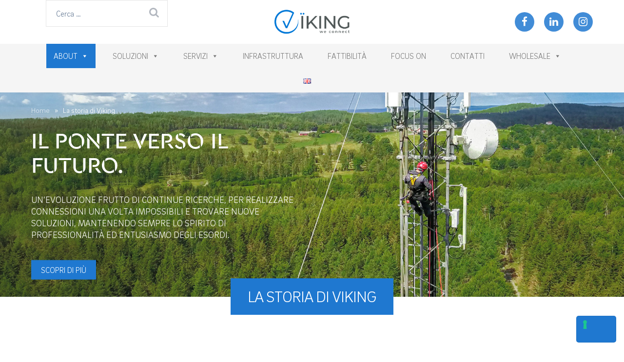

--- FILE ---
content_type: text/html; charset=UTF-8
request_url: https://www.vikingitaly.com/la-storia-di-viking/
body_size: 49389
content:

<!DOCTYPE html>
<html lang="it-IT" class="no-js">
	<head>
		<meta charset="UTF-8" />
		<meta content="width=device-width, initial-scale=1.0, minimum-scale=1.0, maximum-scale=1.0, user-scalable=no" name="viewport">

		<link rel="profile" href="http://gmpg.org/xfn/11" />
		<link rel="pingback" href="https://www.vikingitaly.com/xmlrpc.php" />

		<meta name='robots' content='index, follow, max-image-preview:large, max-snippet:-1, max-video-preview:-1' />
	<style>img:is([sizes="auto" i], [sizes^="auto," i]) { contain-intrinsic-size: 3000px 1500px }</style>
	<link rel="alternate" href="https://www.vikingitaly.com/la-storia-di-viking/" hreflang="it" />
<link rel="alternate" href="https://www.vikingitaly.com/en/our-history/" hreflang="en" />

<!-- Google Tag Manager for WordPress by gtm4wp.com -->
<script data-cfasync="false" data-pagespeed-no-defer>
	var gtm4wp_datalayer_name = "dataLayer";
	var dataLayer = dataLayer || [];
</script>
<!-- End Google Tag Manager for WordPress by gtm4wp.com -->
	<!-- This site is optimized with the Yoast SEO plugin v24.6 - https://yoast.com/wordpress/plugins/seo/ -->
	<title>La Storia di Viking: da oltre 20 anni l&#039;eccellenza delle Telecomunicazioni</title>
	<meta name="description" content="L’azienda nasce nel 1996 e come core business si focalizza nella costruzione di impianti (torri) da destinare alla fornitura di servizi per la ripetizione di segnali radio delle varie emittenti radiotelevisive in Toscana." />
	<link rel="canonical" href="https://www.vikingitaly.com/la-storia-di-viking/" />
	<meta property="og:locale" content="it_IT" />
	<meta property="og:locale:alternate" content="en_GB" />
	<meta property="og:type" content="article" />
	<meta property="og:title" content="La Storia di Viking: da oltre 20 anni l&#039;eccellenza delle Telecomunicazioni" />
	<meta property="og:description" content="L’azienda nasce nel 1996 e come core business si focalizza nella costruzione di impianti (torri) da destinare alla fornitura di servizi per la ripetizione di segnali radio delle varie emittenti radiotelevisive in Toscana." />
	<meta property="og:url" content="https://www.vikingitaly.com/la-storia-di-viking/" />
	<meta property="og:site_name" content="Viking Italy" />
	<meta property="article:publisher" content="https://www.facebook.com/vikingitaly" />
	<meta property="article:modified_time" content="2025-03-20T16:50:39+00:00" />
	<meta property="og:image" content="https://www.vikingitaly.com/wp-content/uploads/2019/07/chi-siamo-viking-italy.jpg" />
	<meta property="og:image:width" content="1876" />
	<meta property="og:image:height" content="1050" />
	<meta property="og:image:type" content="image/jpeg" />
	<meta name="twitter:card" content="summary_large_image" />
	<meta name="twitter:label1" content="Tempo di lettura stimato" />
	<meta name="twitter:data1" content="4 minuti" />
	<script type="application/ld+json" class="yoast-schema-graph">{"@context":"https://schema.org","@graph":[{"@type":["Article","BlogPosting"],"@id":"https://www.vikingitaly.com/la-storia-di-viking/#article","isPartOf":{"@id":"https://www.vikingitaly.com/la-storia-di-viking/"},"author":{"name":"AdM1K4yak","@id":"https://www.vikingitaly.com/#/schema/person/99081fedcbc2094d23a689fd0d592457"},"headline":"La storia di Viking","datePublished":"2019-07-16T09:49:49+00:00","dateModified":"2025-03-20T16:50:39+00:00","mainEntityOfPage":{"@id":"https://www.vikingitaly.com/la-storia-di-viking/"},"wordCount":1492,"publisher":{"@id":"https://www.vikingitaly.com/#organization"},"image":{"@id":"https://www.vikingitaly.com/la-storia-di-viking/#primaryimage"},"thumbnailUrl":"https://www.vikingitaly.com/wp-content/uploads/2019/07/chi-siamo-viking-italy.jpg","inLanguage":"it-IT"},{"@type":"WebPage","@id":"https://www.vikingitaly.com/la-storia-di-viking/","url":"https://www.vikingitaly.com/la-storia-di-viking/","name":"La Storia di Viking: da oltre 20 anni l'eccellenza delle Telecomunicazioni","isPartOf":{"@id":"https://www.vikingitaly.com/#website"},"primaryImageOfPage":{"@id":"https://www.vikingitaly.com/la-storia-di-viking/#primaryimage"},"image":{"@id":"https://www.vikingitaly.com/la-storia-di-viking/#primaryimage"},"thumbnailUrl":"https://www.vikingitaly.com/wp-content/uploads/2019/07/chi-siamo-viking-italy.jpg","datePublished":"2019-07-16T09:49:49+00:00","dateModified":"2025-03-20T16:50:39+00:00","description":"L’azienda nasce nel 1996 e come core business si focalizza nella costruzione di impianti (torri) da destinare alla fornitura di servizi per la ripetizione di segnali radio delle varie emittenti radiotelevisive in Toscana.","breadcrumb":{"@id":"https://www.vikingitaly.com/la-storia-di-viking/#breadcrumb"},"inLanguage":"it-IT","potentialAction":[{"@type":"ReadAction","target":["https://www.vikingitaly.com/la-storia-di-viking/"]}]},{"@type":"ImageObject","inLanguage":"it-IT","@id":"https://www.vikingitaly.com/la-storia-di-viking/#primaryimage","url":"https://www.vikingitaly.com/wp-content/uploads/2019/07/chi-siamo-viking-italy.jpg","contentUrl":"https://www.vikingitaly.com/wp-content/uploads/2019/07/chi-siamo-viking-italy.jpg","width":1876,"height":1050,"caption":"internet via radio tralicci bts"},{"@type":"BreadcrumbList","@id":"https://www.vikingitaly.com/la-storia-di-viking/#breadcrumb","itemListElement":[{"@type":"ListItem","position":1,"name":"Home","item":"https://www.vikingitaly.com/"},{"@type":"ListItem","position":2,"name":"La storia di Viking"}]},{"@type":"WebSite","@id":"https://www.vikingitaly.com/#website","url":"https://www.vikingitaly.com/","name":"Viking Italy","description":"Servizi di Connettività a Banda Larga su Ponte Radio","publisher":{"@id":"https://www.vikingitaly.com/#organization"},"potentialAction":[{"@type":"SearchAction","target":{"@type":"EntryPoint","urlTemplate":"https://www.vikingitaly.com/?s={search_term_string}"},"query-input":{"@type":"PropertyValueSpecification","valueRequired":true,"valueName":"search_term_string"}}],"inLanguage":"it-IT"},{"@type":"Organization","@id":"https://www.vikingitaly.com/#organization","name":"Viking Italy","url":"https://www.vikingitaly.com/","logo":{"@type":"ImageObject","inLanguage":"it-IT","@id":"https://www.vikingitaly.com/#/schema/logo/image/","url":"https://www.vikingitaly.com/wp-content/uploads/2019/07/viking-logo.png","contentUrl":"https://www.vikingitaly.com/wp-content/uploads/2019/07/viking-logo.png","width":979,"height":314,"caption":"Viking Italy"},"image":{"@id":"https://www.vikingitaly.com/#/schema/logo/image/"},"sameAs":["https://www.facebook.com/vikingitaly","https://www.linkedin.com/company/vikingitaly","https://instagram.com/viking.italy"]},{"@type":"Person","@id":"https://www.vikingitaly.com/#/schema/person/99081fedcbc2094d23a689fd0d592457","name":"AdM1K4yak","image":{"@type":"ImageObject","inLanguage":"it-IT","@id":"https://www.vikingitaly.com/#/schema/person/image/","url":"https://secure.gravatar.com/avatar/3b8ed1064fb51e25c65237ffed114c5c?s=96&d=mm&r=g","contentUrl":"https://secure.gravatar.com/avatar/3b8ed1064fb51e25c65237ffed114c5c?s=96&d=mm&r=g","caption":"AdM1K4yak"}}]}</script>
	<!-- / Yoast SEO plugin. -->


<link rel='dns-prefetch' href='//fonts.googleapis.com' />
<link rel="alternate" type="application/rss+xml" title="Viking Italy &raquo; Feed" href="https://www.vikingitaly.com/feed/" />
<link rel="alternate" type="application/rss+xml" title="Viking Italy &raquo; Feed dei commenti" href="https://www.vikingitaly.com/comments/feed/" />
<script type="text/javascript">
/* <![CDATA[ */
window._wpemojiSettings = {"baseUrl":"https:\/\/s.w.org\/images\/core\/emoji\/15.0.3\/72x72\/","ext":".png","svgUrl":"https:\/\/s.w.org\/images\/core\/emoji\/15.0.3\/svg\/","svgExt":".svg","source":{"concatemoji":"https:\/\/www.vikingitaly.com\/wp-includes\/js\/wp-emoji-release.min.js?ver=6.7.4"}};
/*! This file is auto-generated */
!function(i,n){var o,s,e;function c(e){try{var t={supportTests:e,timestamp:(new Date).valueOf()};sessionStorage.setItem(o,JSON.stringify(t))}catch(e){}}function p(e,t,n){e.clearRect(0,0,e.canvas.width,e.canvas.height),e.fillText(t,0,0);var t=new Uint32Array(e.getImageData(0,0,e.canvas.width,e.canvas.height).data),r=(e.clearRect(0,0,e.canvas.width,e.canvas.height),e.fillText(n,0,0),new Uint32Array(e.getImageData(0,0,e.canvas.width,e.canvas.height).data));return t.every(function(e,t){return e===r[t]})}function u(e,t,n){switch(t){case"flag":return n(e,"\ud83c\udff3\ufe0f\u200d\u26a7\ufe0f","\ud83c\udff3\ufe0f\u200b\u26a7\ufe0f")?!1:!n(e,"\ud83c\uddfa\ud83c\uddf3","\ud83c\uddfa\u200b\ud83c\uddf3")&&!n(e,"\ud83c\udff4\udb40\udc67\udb40\udc62\udb40\udc65\udb40\udc6e\udb40\udc67\udb40\udc7f","\ud83c\udff4\u200b\udb40\udc67\u200b\udb40\udc62\u200b\udb40\udc65\u200b\udb40\udc6e\u200b\udb40\udc67\u200b\udb40\udc7f");case"emoji":return!n(e,"\ud83d\udc26\u200d\u2b1b","\ud83d\udc26\u200b\u2b1b")}return!1}function f(e,t,n){var r="undefined"!=typeof WorkerGlobalScope&&self instanceof WorkerGlobalScope?new OffscreenCanvas(300,150):i.createElement("canvas"),a=r.getContext("2d",{willReadFrequently:!0}),o=(a.textBaseline="top",a.font="600 32px Arial",{});return e.forEach(function(e){o[e]=t(a,e,n)}),o}function t(e){var t=i.createElement("script");t.src=e,t.defer=!0,i.head.appendChild(t)}"undefined"!=typeof Promise&&(o="wpEmojiSettingsSupports",s=["flag","emoji"],n.supports={everything:!0,everythingExceptFlag:!0},e=new Promise(function(e){i.addEventListener("DOMContentLoaded",e,{once:!0})}),new Promise(function(t){var n=function(){try{var e=JSON.parse(sessionStorage.getItem(o));if("object"==typeof e&&"number"==typeof e.timestamp&&(new Date).valueOf()<e.timestamp+604800&&"object"==typeof e.supportTests)return e.supportTests}catch(e){}return null}();if(!n){if("undefined"!=typeof Worker&&"undefined"!=typeof OffscreenCanvas&&"undefined"!=typeof URL&&URL.createObjectURL&&"undefined"!=typeof Blob)try{var e="postMessage("+f.toString()+"("+[JSON.stringify(s),u.toString(),p.toString()].join(",")+"));",r=new Blob([e],{type:"text/javascript"}),a=new Worker(URL.createObjectURL(r),{name:"wpTestEmojiSupports"});return void(a.onmessage=function(e){c(n=e.data),a.terminate(),t(n)})}catch(e){}c(n=f(s,u,p))}t(n)}).then(function(e){for(var t in e)n.supports[t]=e[t],n.supports.everything=n.supports.everything&&n.supports[t],"flag"!==t&&(n.supports.everythingExceptFlag=n.supports.everythingExceptFlag&&n.supports[t]);n.supports.everythingExceptFlag=n.supports.everythingExceptFlag&&!n.supports.flag,n.DOMReady=!1,n.readyCallback=function(){n.DOMReady=!0}}).then(function(){return e}).then(function(){var e;n.supports.everything||(n.readyCallback(),(e=n.source||{}).concatemoji?t(e.concatemoji):e.wpemoji&&e.twemoji&&(t(e.twemoji),t(e.wpemoji)))}))}((window,document),window._wpemojiSettings);
/* ]]> */
</script>
<link rel='stylesheet' id='nanosoft-fonts-css' href='https://fonts.googleapis.com/css?family=Rubik%3A300%2C300italic%2Cregular%2Citalic%2C500%2C500italic%2C700%2C700italic%2C900%2C900italic%7CPoppins%3A100%2C100italic%2C200%2C200italic%2C300%2C300italic%2Cregular%2Citalic%2C500%2C500italic%2C600%2C600italic%2C700%2C700italic%2C800%2C800italic%2C900%2C900italic&#038;subset=latin-ext%2Chebrew%2Clatin%2Ccyrillic%2Cdevanagari&#038;ver=6.7.4' type='text/css' media='all' />
<link rel='stylesheet' id='nanosoft-components-css' href='https://www.vikingitaly.com/wp-content/themes/nanosoft/assets/css/components.css?ver=1.0.0' type='text/css' media='all' />
<link rel='stylesheet' id='nanosoft-parent-css' href='https://www.vikingitaly.com/wp-content/themes/nanosoft/assets/css/style.css?ver=1.0.0' type='text/css' media='all' />
<link rel='stylesheet' id='nanosoft-css' href='https://www.vikingitaly.com/wp-content/themes/nanosoft-child/style.css?ver=1.0.0' type='text/css' media='all' />
<style id='nanosoft-inline-css' type='text/css'>
body, .site, .mask::after, .mask::before { background-color: #ffffff; }
.site-header { background-color: #ffffff; }
.site-topbar { background-color: #f5f5f5;font-family: Rubik;font-style: normal;color: rgba(255, 255, 255, 0.5);font-size: 15px; }
.site-header-sticky, .site-header-sticky .widget.widget_search { background-color: rgba(255, 255, 255, 0.97); }
.content-header { background-color: #211932;background-image: url(https://www.vikingitaly.com/wp-content/uploads/2019/07/chi-siamo-viking-italy.jpg);margin-top: 0px;margin-right: 0px;margin-bottom: 60px;margin-left: 0px;padding-top: 80px;padding-right: 0px;padding-bottom: 80px;padding-left: 0px; }
body { font-family: Rubik;font-style: normal;color: #525252;font-size: 17px;line-height: 20px; }
h1 { font-family: Rubik;font-weight: 500;color: #1f78d0;font-size: 3rem;line-height: 1.1em;letter-spacing: -1px; }
h2 { font-family: Rubik;font-weight: 500;color: #525252;font-size: 2.25rem;line-height: 1.2em; }
h3 { font-family: Rubik;font-weight: 900;color: #1f78d0;font-size: 28px;line-height: 34px; }
h4 { font-family: Rubik;font-weight: 500;color: #1f78d0;font-size: 28px; }
h5 { font-family: Rubik;font-weight: 500;color: #1f78d0;font-size: 22px;line-height: 28px; }
h6 { font-family: Rubik;font-weight: 500;color: #5e5e5e;text-transform: none;font-size: 21px;line-height: 28px; }
blockquote { font-family: Rubik;font-style: normal;color: #3ea9f5;font-size: 1.125rem; }
.site-header .navigator > .menu > li a { font-family: Rubik;font-style: normal;color: #627792;text-transform: none;font-size: 1rem; }
.site-header-sticky .navigator > .menu > li a { font-family: Rubik;font-style: normal;color: #627792;text-transform: none;font-size: 1rem; }
.content-header .page-title-inner { color: #ffffff;font-size: 2.875rem; }
.content-header .breadcrumbs, .content-header .down-arrow a, .page-title .subtitle { font-family: Rubik;font-style: normal;text-transform: none;font-size: 15px; }
.widget > .widget-title { font-family: Rubik;font-weight: 500;color: #0e2b5c;text-transform: none;font-size: 1.125rem;line-height: 1.1em;letter-spacing: 0px;padding-top: 0px;padding-right: 0px;padding-bottom: 0px;padding-left: 0px;margin-top: 0px;margin-right: 0px;margin-bottom: 30px;margin-left: 0px; }
.widget { font-family: Rubik;font-style: normal;font-size: 15px;line-height: 150%;padding-top: 0px;padding-right: 0px;padding-bottom: 0px;padding-left: 0px;margin-top: 0px;margin-right: 0px;margin-bottom: 50px;margin-left: 0px; }
.sliding-menu { font-family: Rubik;font-weight: 500;text-transform: none;font-size: 1.25rem;line-height: 150%;background-color: #0e2b5c; }
.content-bottom-widgets .widget { font-family: Rubik;font-style: normal;color: rgba(14, 43, 92, 0.8);text-transform: none;font-size: 1.125rem; }
.content-bottom-widgets .widget-title { font-family: Rubik;font-weight: 500; }
.site-footer { border-top: 1px none rgba(14, 43, 92, 0.1);border-right: 0px none #000000;border-bottom: 0px none #000000;border-left: 0px none #000000;background-color: #ffffff;padding-top: 0px;padding-right: 0px;padding-bottom: 0px;padding-left: 0px; }
.footer-copyright { color: #ffffff;font-size: 15px; }
.footer-widgets .widget { text-transform: none;margin-top: 0px;margin-right: 0px;margin-bottom: 30px;margin-left: 0px; }
.footer-widgets .widget-title { font-family: Poppins;font-style: normal;text-transform: none; }
a { color: #1f78d0; }
a:hover { color: #1f78d0; }
.site-topbar a { color: #797979; }
.site-topbar a:hover,.site-topbar .menu-top li:hover a { color: #797979; }
.site-topbar a:active, .site-topbar .current-menu-item > a, .site-topbar .current_page_item > a, .site-topbar .current-menu-ancestor > a, .site-topbar .current-menu-parent > a { color: #505050; }
.site-header .off-canvas-toggle, .site-header .navigator .menu > li  a, .site-header a { color: #0e2b5c; }
.site-header .off-canvas-toggle:hover, .site-header .navigator .menu > li:hover > a, .site-header a:hover, .site-header .navigator .menu > li.menu-item-expand > a { color: #627792; }
.site-header .navigator .menu > li.current-menu-item > a, .site-header .navigator .menu > li.current_page_item > a, .site-header .navigator .menu > li.current-menu-ancestor > a, .site-header .navigator .menu > li.current-menu-parent > a, .site-header .navigator .menu.menu-extras > li > a, .site-header .navigator .menu.menu-extras .search-field, .site-header .off-canvas-toggle, .site-header .off-canvas-toggle:hover { color: #fc5546; }
.site-header-sticky .off-canvas-toggle, .site-header-sticky .navigator .menu > li  a, .site-header-sticky a { color: #0e2b5c; }
.site-header-sticky .off-canvas-toggle:hover, .site-header-sticky .navigator .menu > li:hover > a, .site-header-sticky a:hover { color: #627792; }
.site-header-sticky .navigator .menu > li.current-menu-item > a, .site-header-sticky .navigator .menu > li.current_page_item > a, .site-header-sticky .navigator .menu > li.current-menu-ancestor > a, .site-header-sticky .navigator .menu > li.current-menu-parent > a, .site-header-sticky .navigator .menu.menu-extras > li > a, .site-header-sticky .navigator .menu.menu-extras .search-field, .site-header-sticky .off-canvas-toggle, .site-header-sticky .off-canvas-toggle:hover { color: #fc5546; }
.main-sidebar a { color: #0e2b5c; }
.main-sidebar a:hover { color: #ff5c45; }
.sliding-menu a:hover { color: #ff5c45; }
.sliding-menu a { color: #ffffff; }
.site-footer .footer-widgets a { color: #5e5e5e; }
.site-footer .footer-widgets a:hover { color: #5e5e5e; }
.site-footer .footer-copyright a { color: #ffffff; }
.site-footer .footer-copyright a:hover { color: #ffffff; }
.wrap { width: 1170px;max-width: 90%; }
.content-body-inner { padding-top: 0px;padding-right: 0px;padding-bottom: 50px;padding-left: 0px; }
.content > .vc_row > .row-inner,.content > .wpb-content-wrapper > .vc_row > .row-inner, .content > .vc_section > .vc_row > .row-inner,.content > .wpb-content-wrapper > .vc_section > .vc_row > .row-inner,.vc_editor.compose-mode .content .vc_element .vc_row .row-inner { width: 1200px;margin: 0 auto; }
.site-header .header-brand { margin-top: 20px;margin-right: 0px;margin-bottom: 20px;margin-left: 0px; }
.site-header .site-header-inner, .site-header .extras { height: 90px; }
.site-header .off-canvas-toggle, .site-header .navigator .menu > li > a, .site-header .menu-extras > li > a { padding-top: 20px;padding-right: 0px;padding-bottom: 20px;padding-left: 0px; }
.site-header-sticky .header-brand { margin-top: 20px;margin-right: 0px;margin-bottom: 20px;margin-left: 0px; }
.site-header-sticky .site-header-inner, .site-header-sticky .extras { height: 90px; }
.site-header-sticky .off-canvas-toggle, .site-header-sticky .navigator .menu, .site-header-sticky .social-icons { margin-top: 0px;margin-right: 0px;margin-bottom: 0px;margin-left: 0px; }
.site-header-sticky .off-canvas-toggle, .site-header-sticky .navigator .menu > li > a, .site-header-sticky .menu-extras > li > a { padding-top: 20px;padding-right: 0px;padding-bottom: 20px;padding-left: 0px; }
.logo.logoDefault { width: 154px;height: auto; }
.logo.logoDark { width: auto;height: auto; }
.sliding-menu .off-canvas-wrap { padding-top: 50px;padding-right: 40px;padding-bottom: 50px;padding-left: 40px; }
.button, input[type="button"], input[type="submit"], button { background: #1f78d0;height: 55px;font-family: Rubik;font-weight: 500;color: #ffffff;text-transform: none;font-size: 1rem;line-height: 55px;padding-top: 0px;padding-right: 40px;padding-bottom: 0px;padding-left: 40px;border: 1px solid rgba(14, 43, 92, 0.1);border-radius: 5px; }
input, textarea, select { background: #ffffff;font-family: Rubik;font-style: normal;color: #032a5f;font-size: 1rem;line-height: 55px;padding-top: 0px;padding-right: 20px;padding-bottom: 0px;padding-left: 20px;border: 1px solid rgba(3, 42, 95, 0.1);border-radius: 5px; }
input, select { height: 55px; }
.footer-widgets { background-color: #ffffff;padding-top: 40px;padding-right: 0px;padding-bottom: 50px;padding-left: 0px; }
.site-footer .footer-copyright { border-top: 1px solid rgba(0, 0, 0, 0.08);border-right: 0px none #000000;border-bottom: 0px none #000000;border-left: 0px none #000000;background-color: #5e5e5e;padding-top: 30px;padding-right: 0px;padding-bottom: 30px;padding-left: 0px; }
.content-inner[data-grid] .post, .content-inner[data-grid-normal] .post { padding-left: 30.000000px;padding-right: 30.000000px;margin-bottom: 60px; }
.content-inner[data-grid], .content-inner[data-grid-normal] { margin-left: -30px;margin-right: -30px; }
body:not(.is-loaded):after, body:not(.is-loaded):before { content: none !important; }
.site-header-classic .navigator .menu-primary li .sub-menu li:hover > a,
.site-header-sticky .navigator .menu-primary li .sub-menu li:hover > a,
.post-meta .post-author-content a,
.projects-filter ul li.active a,
.contact .row label,
#site .iconlist.iconlist-icon-large li .iconlist-item-content::before,
table thead th,
#site .pricing-table .price-column .price span,
#site .pricing-table .price-column .features li span,
.comment-author .fn,.comment-author .fn a,
.blog-large .blog-readmore:hover {
	color: #1f78d0;
}

.site-topbar .topbar-menu .menu-top li .sub-menu,
.search-results .post a:hover .post-index::after,
input[type="submit"].primary, button[type="submit"].primary,.button.primary,.button.accent::after,
#site .flexslider .flex-direction-nav li a:hover,
#site .vc-hoverbox-wrapper .vc-hoverbox-back button:hover,
#site .vc-hoverbox-wrapper .vc-hoverbox-back .vc_btn3:hover,
.menu-extras li.shopping-cart .widget_shopping_cart_content .buttons .button.checkout,
.projects-grid-alt .project .project-inner,
#site .vc_tta-tabs.vc_tta-style-flat .vc_tta-tabs-container ul.vc_tta-tabs-list li.vc_active a,
.member,
.widget.fixed-menu[class*="q2w3-widget-clone-sidebar"] + .fixed-menu::after,
.wrap_svl_center .pins_animation,
#site .blog-shortcode.post-thumbnail-cover .blog-entries .post .post-image,
#site .pricing-table .price-column .button,
#site .pricing-table .price-column.highlight .button::after,
#site .vc_tta-tabs.vc_tta-style-modern .vc_tta-tabs-container ul.vc_tta-tabs-list li.vc_active a,
#site .vc_tta-tabs.vc_tta-style-classic .vc_tta-panels-container .vc_tta-panels .vc_tta-panel.vc_active .vc_tta-panel-heading,
#site .vc_tta-tabs.vc_tta-style-modern .vc_tta-panels-container .vc_tta-panels .vc_tta-panel.vc_active .vc_tta-panel-heading,
#site .vc_tta-tabs.vc_tta-style-flat .vc_tta-panels-container .vc_tta-panels .vc_tta-panel.vc_active .vc_tta-panel-heading,
#site .vc_tta-tabs.vc_tta-style-outline .vc_tta-panels-container .vc_tta-panels .vc_tta-panel.vc_active .vc_tta-panel-heading,
.widget.widget_shopping_cart .buttons .button.checkout,
.comments-area .comment-respond .comment-form .form-submit input,
#site .vc_row.shape2:after, #site .vc_section.shape2:after,
.blog-grid .post .post-header .post-title:after,
.main-sidebar .widget .widget-title:before,
.navigation.post-navigation .nav-links li h6 a:hover:before,
.navigation.pager-numeric .page-numbers.current,
.navigation.pager-numeric .page-numbers:hover,
.page-links a span:not(.page-links-title):hover,
.page-links > span:not(.page-links-title),
.header-position-left .site-header.site-header-classic .navigator .menu-primary li .sub-menu:before,
.woocommerce-pagination li .page-numbers.current, .woocommerce-pagination li .page-numbers:hover,
.woocommerce .product .woocommerce-tabs .tabs li a::after,
.woocommerce-message,
#site .imagebox.style2 .box-image,
.header-position-left .site-header.site-header-classic .navigator .menu-primary > li.menu-item-has-children.menu-item-expand .menu-item-toggle {
	background-color: #1f78d0;
}

input[type="submit"].primary, button[type="submit"].primary,.button.primary,.button.accent:hover,
.mc4wp-form-fields .sign-up input[type="email"]:focus {
	border-color: #1f78d0;
}

.post-inner:hover .post-title::after,
#site .counter .counter-image i,
#site .iconbox .box-icon i,
.post-meta .post-author-content a:hover,
#site .iconlist.iconlist-icon-small li .iconlist-item-icon::after,
#site .iconlist li i,
.navigation.post-navigation .nav-links li::before,
.go-to-top a::before,
.button-video a[rel="wp-video-lightbox"]::after,
a.video-lightbox:after,
#site .vc_tta-tabs.vc_tta-style-classic .vc_tta-tabs-container ul.vc_tta-tabs-list li:hover a,
#site .vc_tta-tabs.vc_tta-style-classic .vc_tta-tabs-container ul.vc_tta-tabs-list li.vc_active a,
.blog-large .blog-readmore,
.blog-large .blog-readmore:hover::before,
.woocommerce .star-rating span:before,
.navigator .menu-primary > li > a > sup,
.woocommerce .products li:hover .woocommerce-loop-product__title,
.woocommerce .products li .wc-forward:before,
#site .wpcf7-checkbox .wpcf7-list-item input[type="checkbox"]:checked:after,
#site .wpcf7-acceptance .wpcf7-list-item input[type="checkbox"]:checked:after,
#site .imagebox.style2 .box-image .box-header .box-subtitle {
	color: #1f78d0;
}

.button::after,input[type="submit"]:hover, button[type="submit"]:hover,.button.accent,
.search-results .post .post-index::after,
.projects-filter ul li a::after,
#site .imagebox .box-content::after,
.social-icons a:hover i,
#site .iconlist.iconlist-icon-xlarge > li .iconlist-item-content ol li::after, 
#site .iconlist.iconlist-icon-xlarge > li .iconlist-item-content ul li::after,
.navigation.post-navigation .nav-links li::after,
#site .vc-hoverbox-wrapper .vc-hoverbox-back button,
#site .vc-hoverbox-wrapper .vc-hoverbox-back .vc_btn3,
#site .flexslider .flex-direction-nav li a,
.go-to-top a::after,
a[rel="wp-video-lightbox"]::before,
#site .vc_tta-accordion .vc_tta-panels-container .vc_tta-panels .vc_tta-panel.vc_active,
.sliding-menu .off-canvas-toggle,
.projects-grid .project .project-inner .project-thumbnail a::before,
.widget.fixed-menu ul.menu li a::before, 
.widget.fixed-menu ul.menu li.current-menu-item a::before, 
.widget.fixed-menu ul.menu li.current-page-item a::before,
#site .owl-pagination .owl-page.active,
#site .vc_tta-tabs.vc_tta-style-classic .vc_tta-tabs-container ul.vc_tta-tabs-list li a::after,
#site .pricing-table .price-column.highlight .popular,
#site .pricing-table .price-column.highlight .button,
.menu-extras li.shopping-cart > a .shopping-cart-items-count,
.comments-area .comment-respond .comment-form .form-submit input:hover,
.blog-large .post-left .post-comments a,
.single-post .post-inner .post-header:after, .single-attachment .post-inner .post-header:after,
.single-post .post-inner .post-meta-data .post-comments a, .single-attachment .post-inner .post-meta-data .post-comments a,
.blog-large .post.sticky .post-inner:before,
#site .vc_row.shape2:before, #site .vc_section.shape2:before,
.main-sidebar .widget:hover .widget-title:before,
body:not(.is-loaded):after,
.woocommerce .onsale,
.site-header-classic .navigator .menu-primary li.style1 > .sub-menu > li > a:after,
.site-header-sticky .navigator .menu-primary li.style1 > .sub-menu > li > a:after,
#site .wpcf7-radio .wpcf7-list-item input[type="radio"]:after,
#site .wpcf7-radio.style1 .wpcf7-list-item input[type="radio"]:checked,
#site .wpcf7-checkbox.style1 .wpcf7-list-item input[type="checkbox"]:checked:before,
#site .wpcf7-radio.style2 .wpcf7-list-item input[type="radio"]:checked:before,
#site .blog-shortcode.post-thumbnail-cover.style2 .blog-entries .blog-grid .post .post-inner:before {
	background-color: #1f78d0;
}

.button:hover,input[type="submit"]:hover, button[type="submit"]:hover,
textarea:focus, 
input[type="text"]:focus, 
input[type="password"]:focus, 
input[type="datetime"]:focus, 
input[type="datetime-local"]:focus, 
input[type="date"]:focus, 
input[type="month"]:focus, 
input[type="time"]:focus, 
input[type="week"]:focus, 
input[type="number"]:focus, 
input[type="email"]:focus, 
input[type="url"]:focus, 
input[type="search"]:focus, 
input[type="tel"]:focus, 
input[type="color"]:focus,
input.input-text:focus,
select:focus,
#site .wpcf7-checkbox .wpcf7-list-item input[type="checkbox"]:checked,
#site .wpcf7-checkbox .wpcf7-list-item label:hover input[type="checkbox"],
#site .wpcf7-acceptance .wpcf7-list-item label:hover input[type="checkbox"],
#site .wpcf7-acceptance .wpcf7-list-item input[type="checkbox"]:checked,
#site .wpcf7-checkbox.style1 .wpcf7-list-item input[type="checkbox"]:checked,
#site .wpcf7-checkbox.style1 .wpcf7-list-item label:hover input[type="checkbox"]:checked,
#site .wpcf7-radio.style2 .wpcf7-list-item input[type="radio"]:checked,
#site .wpcf7-radio.style2 .wpcf7-list-item label:hover input[type="radio"]:checked,
.site-header-classic .navigator .menu-primary > li:before {
	border-color: #1f78d0;
}

::selection {
	background: #1f78d0;
}
::-moz-selection {
	background: #1f78d0;
}

#site .vc_row.gradient::before, #site .vc_section.gradient::before {
	background: linear-gradient(360deg, rgba(255,255,255,0) 10%, #1f78d0 90%);
}
#site .vc_row.gradient2::before, #site .vc_section.gradient2::before,
#site .vc_row.gradient4::before, #site .vc_section.gradient4::before {
	background: linear-gradient(180deg, rgba(0,0,0,0) 10%, #1f78d0 90%);
}
#site .vc_row.gradient3::before, #site .vc_section.gradient3::before {
	background: linear-gradient(to right, #1f78d0, rgba(255,255,255,0), #1f78d0);
}

#site .wpb_single_image .vc_single_image-wrapper.vc_box_shadow_3d::after {
	background-image: -webkit-linear-gradient(left, #1f78d0 , #1f78d0);
	background-image:      -o-linear-gradient(right, #1f78d0, #1f78d0);
	background-image:    -moz-linear-gradient(right, #1f78d0, #1f78d0);
	background-image:         linear-gradient(to right, #1f78d0 , #1f78d0);
}
</style>
<style id='wp-emoji-styles-inline-css' type='text/css'>

	img.wp-smiley, img.emoji {
		display: inline !important;
		border: none !important;
		box-shadow: none !important;
		height: 1em !important;
		width: 1em !important;
		margin: 0 0.07em !important;
		vertical-align: -0.1em !important;
		background: none !important;
		padding: 0 !important;
	}
</style>
<link rel='stylesheet' id='wp-block-library-css' href='https://www.vikingitaly.com/wp-includes/css/dist/block-library/style.min.css?ver=6.7.4' type='text/css' media='all' />
<style id='classic-theme-styles-inline-css' type='text/css'>
/*! This file is auto-generated */
.wp-block-button__link{color:#fff;background-color:#32373c;border-radius:9999px;box-shadow:none;text-decoration:none;padding:calc(.667em + 2px) calc(1.333em + 2px);font-size:1.125em}.wp-block-file__button{background:#32373c;color:#fff;text-decoration:none}
</style>
<style id='global-styles-inline-css' type='text/css'>
:root{--wp--preset--aspect-ratio--square: 1;--wp--preset--aspect-ratio--4-3: 4/3;--wp--preset--aspect-ratio--3-4: 3/4;--wp--preset--aspect-ratio--3-2: 3/2;--wp--preset--aspect-ratio--2-3: 2/3;--wp--preset--aspect-ratio--16-9: 16/9;--wp--preset--aspect-ratio--9-16: 9/16;--wp--preset--color--black: #000000;--wp--preset--color--cyan-bluish-gray: #abb8c3;--wp--preset--color--white: #ffffff;--wp--preset--color--pale-pink: #f78da7;--wp--preset--color--vivid-red: #cf2e2e;--wp--preset--color--luminous-vivid-orange: #ff6900;--wp--preset--color--luminous-vivid-amber: #fcb900;--wp--preset--color--light-green-cyan: #7bdcb5;--wp--preset--color--vivid-green-cyan: #00d084;--wp--preset--color--pale-cyan-blue: #8ed1fc;--wp--preset--color--vivid-cyan-blue: #0693e3;--wp--preset--color--vivid-purple: #9b51e0;--wp--preset--gradient--vivid-cyan-blue-to-vivid-purple: linear-gradient(135deg,rgba(6,147,227,1) 0%,rgb(155,81,224) 100%);--wp--preset--gradient--light-green-cyan-to-vivid-green-cyan: linear-gradient(135deg,rgb(122,220,180) 0%,rgb(0,208,130) 100%);--wp--preset--gradient--luminous-vivid-amber-to-luminous-vivid-orange: linear-gradient(135deg,rgba(252,185,0,1) 0%,rgba(255,105,0,1) 100%);--wp--preset--gradient--luminous-vivid-orange-to-vivid-red: linear-gradient(135deg,rgba(255,105,0,1) 0%,rgb(207,46,46) 100%);--wp--preset--gradient--very-light-gray-to-cyan-bluish-gray: linear-gradient(135deg,rgb(238,238,238) 0%,rgb(169,184,195) 100%);--wp--preset--gradient--cool-to-warm-spectrum: linear-gradient(135deg,rgb(74,234,220) 0%,rgb(151,120,209) 20%,rgb(207,42,186) 40%,rgb(238,44,130) 60%,rgb(251,105,98) 80%,rgb(254,248,76) 100%);--wp--preset--gradient--blush-light-purple: linear-gradient(135deg,rgb(255,206,236) 0%,rgb(152,150,240) 100%);--wp--preset--gradient--blush-bordeaux: linear-gradient(135deg,rgb(254,205,165) 0%,rgb(254,45,45) 50%,rgb(107,0,62) 100%);--wp--preset--gradient--luminous-dusk: linear-gradient(135deg,rgb(255,203,112) 0%,rgb(199,81,192) 50%,rgb(65,88,208) 100%);--wp--preset--gradient--pale-ocean: linear-gradient(135deg,rgb(255,245,203) 0%,rgb(182,227,212) 50%,rgb(51,167,181) 100%);--wp--preset--gradient--electric-grass: linear-gradient(135deg,rgb(202,248,128) 0%,rgb(113,206,126) 100%);--wp--preset--gradient--midnight: linear-gradient(135deg,rgb(2,3,129) 0%,rgb(40,116,252) 100%);--wp--preset--font-size--small: 13px;--wp--preset--font-size--medium: 20px;--wp--preset--font-size--large: 36px;--wp--preset--font-size--x-large: 42px;--wp--preset--spacing--20: 0.44rem;--wp--preset--spacing--30: 0.67rem;--wp--preset--spacing--40: 1rem;--wp--preset--spacing--50: 1.5rem;--wp--preset--spacing--60: 2.25rem;--wp--preset--spacing--70: 3.38rem;--wp--preset--spacing--80: 5.06rem;--wp--preset--shadow--natural: 6px 6px 9px rgba(0, 0, 0, 0.2);--wp--preset--shadow--deep: 12px 12px 50px rgba(0, 0, 0, 0.4);--wp--preset--shadow--sharp: 6px 6px 0px rgba(0, 0, 0, 0.2);--wp--preset--shadow--outlined: 6px 6px 0px -3px rgba(255, 255, 255, 1), 6px 6px rgba(0, 0, 0, 1);--wp--preset--shadow--crisp: 6px 6px 0px rgba(0, 0, 0, 1);}:where(.is-layout-flex){gap: 0.5em;}:where(.is-layout-grid){gap: 0.5em;}body .is-layout-flex{display: flex;}.is-layout-flex{flex-wrap: wrap;align-items: center;}.is-layout-flex > :is(*, div){margin: 0;}body .is-layout-grid{display: grid;}.is-layout-grid > :is(*, div){margin: 0;}:where(.wp-block-columns.is-layout-flex){gap: 2em;}:where(.wp-block-columns.is-layout-grid){gap: 2em;}:where(.wp-block-post-template.is-layout-flex){gap: 1.25em;}:where(.wp-block-post-template.is-layout-grid){gap: 1.25em;}.has-black-color{color: var(--wp--preset--color--black) !important;}.has-cyan-bluish-gray-color{color: var(--wp--preset--color--cyan-bluish-gray) !important;}.has-white-color{color: var(--wp--preset--color--white) !important;}.has-pale-pink-color{color: var(--wp--preset--color--pale-pink) !important;}.has-vivid-red-color{color: var(--wp--preset--color--vivid-red) !important;}.has-luminous-vivid-orange-color{color: var(--wp--preset--color--luminous-vivid-orange) !important;}.has-luminous-vivid-amber-color{color: var(--wp--preset--color--luminous-vivid-amber) !important;}.has-light-green-cyan-color{color: var(--wp--preset--color--light-green-cyan) !important;}.has-vivid-green-cyan-color{color: var(--wp--preset--color--vivid-green-cyan) !important;}.has-pale-cyan-blue-color{color: var(--wp--preset--color--pale-cyan-blue) !important;}.has-vivid-cyan-blue-color{color: var(--wp--preset--color--vivid-cyan-blue) !important;}.has-vivid-purple-color{color: var(--wp--preset--color--vivid-purple) !important;}.has-black-background-color{background-color: var(--wp--preset--color--black) !important;}.has-cyan-bluish-gray-background-color{background-color: var(--wp--preset--color--cyan-bluish-gray) !important;}.has-white-background-color{background-color: var(--wp--preset--color--white) !important;}.has-pale-pink-background-color{background-color: var(--wp--preset--color--pale-pink) !important;}.has-vivid-red-background-color{background-color: var(--wp--preset--color--vivid-red) !important;}.has-luminous-vivid-orange-background-color{background-color: var(--wp--preset--color--luminous-vivid-orange) !important;}.has-luminous-vivid-amber-background-color{background-color: var(--wp--preset--color--luminous-vivid-amber) !important;}.has-light-green-cyan-background-color{background-color: var(--wp--preset--color--light-green-cyan) !important;}.has-vivid-green-cyan-background-color{background-color: var(--wp--preset--color--vivid-green-cyan) !important;}.has-pale-cyan-blue-background-color{background-color: var(--wp--preset--color--pale-cyan-blue) !important;}.has-vivid-cyan-blue-background-color{background-color: var(--wp--preset--color--vivid-cyan-blue) !important;}.has-vivid-purple-background-color{background-color: var(--wp--preset--color--vivid-purple) !important;}.has-black-border-color{border-color: var(--wp--preset--color--black) !important;}.has-cyan-bluish-gray-border-color{border-color: var(--wp--preset--color--cyan-bluish-gray) !important;}.has-white-border-color{border-color: var(--wp--preset--color--white) !important;}.has-pale-pink-border-color{border-color: var(--wp--preset--color--pale-pink) !important;}.has-vivid-red-border-color{border-color: var(--wp--preset--color--vivid-red) !important;}.has-luminous-vivid-orange-border-color{border-color: var(--wp--preset--color--luminous-vivid-orange) !important;}.has-luminous-vivid-amber-border-color{border-color: var(--wp--preset--color--luminous-vivid-amber) !important;}.has-light-green-cyan-border-color{border-color: var(--wp--preset--color--light-green-cyan) !important;}.has-vivid-green-cyan-border-color{border-color: var(--wp--preset--color--vivid-green-cyan) !important;}.has-pale-cyan-blue-border-color{border-color: var(--wp--preset--color--pale-cyan-blue) !important;}.has-vivid-cyan-blue-border-color{border-color: var(--wp--preset--color--vivid-cyan-blue) !important;}.has-vivid-purple-border-color{border-color: var(--wp--preset--color--vivid-purple) !important;}.has-vivid-cyan-blue-to-vivid-purple-gradient-background{background: var(--wp--preset--gradient--vivid-cyan-blue-to-vivid-purple) !important;}.has-light-green-cyan-to-vivid-green-cyan-gradient-background{background: var(--wp--preset--gradient--light-green-cyan-to-vivid-green-cyan) !important;}.has-luminous-vivid-amber-to-luminous-vivid-orange-gradient-background{background: var(--wp--preset--gradient--luminous-vivid-amber-to-luminous-vivid-orange) !important;}.has-luminous-vivid-orange-to-vivid-red-gradient-background{background: var(--wp--preset--gradient--luminous-vivid-orange-to-vivid-red) !important;}.has-very-light-gray-to-cyan-bluish-gray-gradient-background{background: var(--wp--preset--gradient--very-light-gray-to-cyan-bluish-gray) !important;}.has-cool-to-warm-spectrum-gradient-background{background: var(--wp--preset--gradient--cool-to-warm-spectrum) !important;}.has-blush-light-purple-gradient-background{background: var(--wp--preset--gradient--blush-light-purple) !important;}.has-blush-bordeaux-gradient-background{background: var(--wp--preset--gradient--blush-bordeaux) !important;}.has-luminous-dusk-gradient-background{background: var(--wp--preset--gradient--luminous-dusk) !important;}.has-pale-ocean-gradient-background{background: var(--wp--preset--gradient--pale-ocean) !important;}.has-electric-grass-gradient-background{background: var(--wp--preset--gradient--electric-grass) !important;}.has-midnight-gradient-background{background: var(--wp--preset--gradient--midnight) !important;}.has-small-font-size{font-size: var(--wp--preset--font-size--small) !important;}.has-medium-font-size{font-size: var(--wp--preset--font-size--medium) !important;}.has-large-font-size{font-size: var(--wp--preset--font-size--large) !important;}.has-x-large-font-size{font-size: var(--wp--preset--font-size--x-large) !important;}
:where(.wp-block-post-template.is-layout-flex){gap: 1.25em;}:where(.wp-block-post-template.is-layout-grid){gap: 1.25em;}
:where(.wp-block-columns.is-layout-flex){gap: 2em;}:where(.wp-block-columns.is-layout-grid){gap: 2em;}
:root :where(.wp-block-pullquote){font-size: 1.5em;line-height: 1.6;}
</style>
<link rel='stylesheet' id='contact-form-7-css' href='https://www.vikingitaly.com/wp-content/plugins/contact-form-7/includes/css/styles.css?ver=6.0.5' type='text/css' media='all' />
<link rel='stylesheet' id='megamenu-css' href='https://www.vikingitaly.com/wp-content/uploads/maxmegamenu/style_it_it.css?ver=5f4b27' type='text/css' media='all' />
<link rel='stylesheet' id='dashicons-css' href='https://www.vikingitaly.com/wp-includes/css/dashicons.min.css?ver=6.7.4' type='text/css' media='all' />
<link rel='stylesheet' id='js_composer_front-css' href='https://www.vikingitaly.com/wp-content/plugins/js_composer/assets/css/js_composer.min.css?ver=7.8' type='text/css' media='all' />
<link rel='stylesheet' id='js_composer_custom_css-css' href='//www.vikingitaly.com/wp-content/uploads/js_composer/custom.css?ver=7.8' type='text/css' media='all' />
<script type="text/javascript" src="https://www.vikingitaly.com/wp-includes/js/jquery/jquery.min.js?ver=3.7.1" id="jquery-core-js"></script>
<script type="text/javascript" src="https://www.vikingitaly.com/wp-includes/js/jquery/jquery-migrate.min.js?ver=3.4.1" id="jquery-migrate-js"></script>
<script></script><link rel="https://api.w.org/" href="https://www.vikingitaly.com/wp-json/" /><link rel="alternate" title="JSON" type="application/json" href="https://www.vikingitaly.com/wp-json/wp/v2/pages/204" /><link rel="EditURI" type="application/rsd+xml" title="RSD" href="https://www.vikingitaly.com/xmlrpc.php?rsd" />
<link rel='shortlink' href='https://www.vikingitaly.com/?p=204' />
<link rel="alternate" title="oEmbed (JSON)" type="application/json+oembed" href="https://www.vikingitaly.com/wp-json/oembed/1.0/embed?url=https%3A%2F%2Fwww.vikingitaly.com%2Fla-storia-di-viking%2F" />
<link rel="alternate" title="oEmbed (XML)" type="text/xml+oembed" href="https://www.vikingitaly.com/wp-json/oembed/1.0/embed?url=https%3A%2F%2Fwww.vikingitaly.com%2Fla-storia-di-viking%2F&#038;format=xml" />
<!-- BEGIN Lead Champion tag with cookieMode=auto from WP -->
<script type="text/javascript">
   window._lcCookie='auto';
   window._lcSiteid=15012;
   var _lcScript = document.createElement('script');
   _lcScript.src='//cdn.leadchampion.com/leadchampion.js?sid=window._lcSiteid';
   _lcScript.async=1;
   if(document.body){
      document.body.appendChild(_lcScript);
   }else{
      document.getElementsByTagName('head')[0].appendChild(_lcScript);
   }
</script>
<!-- END Lead Champion tag -->

<!-- Google Tag Manager for WordPress by gtm4wp.com -->
<!-- GTM Container placement set to automatic -->
<script data-cfasync="false" data-pagespeed-no-defer type="text/javascript">
	var dataLayer_content = {"pagePostType":"page","pagePostType2":"single-page","pagePostAuthor":"AdM1K4yak"};
	dataLayer.push( dataLayer_content );
</script>
<script data-cfasync="false">
(function(w,d,s,l,i){w[l]=w[l]||[];w[l].push({'gtm.start':
new Date().getTime(),event:'gtm.js'});var f=d.getElementsByTagName(s)[0],
j=d.createElement(s),dl=l!='dataLayer'?'&l='+l:'';j.async=true;j.src=
'//www.googletagmanager.com/gtm.js?id='+i+dl;f.parentNode.insertBefore(j,f);
})(window,document,'script','dataLayer','GTM-KXS4SBS');
</script>
<!-- End Google Tag Manager for WordPress by gtm4wp.com --><style type="text/css">.recentcomments a{display:inline !important;padding:0 !important;margin:0 !important;}</style><meta name="generator" content="Powered by WPBakery Page Builder - drag and drop page builder for WordPress."/>
<meta name="generator" content="Powered by Slider Revolution 6.7.17 - responsive, Mobile-Friendly Slider Plugin for WordPress with comfortable drag and drop interface." />
<link rel="icon" href="https://www.vikingitaly.com/wp-content/uploads/2019/09/cropped-viking-logo-little-32x32.png" sizes="32x32" />
<link rel="icon" href="https://www.vikingitaly.com/wp-content/uploads/2019/09/cropped-viking-logo-little-192x192.png" sizes="192x192" />
<link rel="apple-touch-icon" href="https://www.vikingitaly.com/wp-content/uploads/2019/09/cropped-viking-logo-little-180x180.png" />
<meta name="msapplication-TileImage" content="https://www.vikingitaly.com/wp-content/uploads/2019/09/cropped-viking-logo-little-270x270.png" />
<script>function setREVStartSize(e){
			//window.requestAnimationFrame(function() {
				window.RSIW = window.RSIW===undefined ? window.innerWidth : window.RSIW;
				window.RSIH = window.RSIH===undefined ? window.innerHeight : window.RSIH;
				try {
					var pw = document.getElementById(e.c).parentNode.offsetWidth,
						newh;
					pw = pw===0 || isNaN(pw) || (e.l=="fullwidth" || e.layout=="fullwidth") ? window.RSIW : pw;
					e.tabw = e.tabw===undefined ? 0 : parseInt(e.tabw);
					e.thumbw = e.thumbw===undefined ? 0 : parseInt(e.thumbw);
					e.tabh = e.tabh===undefined ? 0 : parseInt(e.tabh);
					e.thumbh = e.thumbh===undefined ? 0 : parseInt(e.thumbh);
					e.tabhide = e.tabhide===undefined ? 0 : parseInt(e.tabhide);
					e.thumbhide = e.thumbhide===undefined ? 0 : parseInt(e.thumbhide);
					e.mh = e.mh===undefined || e.mh=="" || e.mh==="auto" ? 0 : parseInt(e.mh,0);
					if(e.layout==="fullscreen" || e.l==="fullscreen")
						newh = Math.max(e.mh,window.RSIH);
					else{
						e.gw = Array.isArray(e.gw) ? e.gw : [e.gw];
						for (var i in e.rl) if (e.gw[i]===undefined || e.gw[i]===0) e.gw[i] = e.gw[i-1];
						e.gh = e.el===undefined || e.el==="" || (Array.isArray(e.el) && e.el.length==0)? e.gh : e.el;
						e.gh = Array.isArray(e.gh) ? e.gh : [e.gh];
						for (var i in e.rl) if (e.gh[i]===undefined || e.gh[i]===0) e.gh[i] = e.gh[i-1];
											
						var nl = new Array(e.rl.length),
							ix = 0,
							sl;
						e.tabw = e.tabhide>=pw ? 0 : e.tabw;
						e.thumbw = e.thumbhide>=pw ? 0 : e.thumbw;
						e.tabh = e.tabhide>=pw ? 0 : e.tabh;
						e.thumbh = e.thumbhide>=pw ? 0 : e.thumbh;
						for (var i in e.rl) nl[i] = e.rl[i]<window.RSIW ? 0 : e.rl[i];
						sl = nl[0];
						for (var i in nl) if (sl>nl[i] && nl[i]>0) { sl = nl[i]; ix=i;}
						var m = pw>(e.gw[ix]+e.tabw+e.thumbw) ? 1 : (pw-(e.tabw+e.thumbw)) / (e.gw[ix]);
						newh =  (e.gh[ix] * m) + (e.tabh + e.thumbh);
					}
					var el = document.getElementById(e.c);
					if (el!==null && el) el.style.height = newh+"px";
					el = document.getElementById(e.c+"_wrapper");
					if (el!==null && el) {
						el.style.height = newh+"px";
						el.style.display = "block";
					}
				} catch(e){
					console.log("Failure at Presize of Slider:" + e)
				}
			//});
		  };</script>
		<style type="text/css" id="wp-custom-css">
			.page-id-5984 .page-title-wrap,
.page-id-6012 .page-title-wrap
{
  display: none !important;
}

ul.menu-primary li {
    padding: 0 10px;
    position: relative;
    margin: 0 16px;
}


.lang-item img {
    margin-top: 5px;
}

.page-id-5980 .snumber {
    font-size: 45px;
   
}

.heading-collapse {
    height: auto;
}		</style>
		<style type="text/css" data-type="vc_shortcodes-custom-css">.vc_custom_1563282735444{background-color: #f5f5f5 !important;}.vc_custom_1742489342514{background-color: #f5f5f5 !important;}.vc_custom_1742489357787{background-color: #f5f5f5 !important;}.vc_custom_1742489372522{background-color: #f5f5f5 !important;}.vc_custom_1742489387330{background-color: #f5f5f5 !important;}.vc_custom_1742489401819{background-color: #f5f5f5 !important;}.vc_custom_1742489419146{background-color: #f5f5f5 !important;}.vc_custom_1742489435556{background-color: #f5f5f5 !important;}</style><noscript><style> .wpb_animate_when_almost_visible { opacity: 1; }</style></noscript><style type="text/css">/** Mega Menu CSS: fs **/</style>
		<!-- Global site tag (gtag.js) - Google Analytics -->
		<script async src="https://www.googletagmanager.com/gtag/js?id=UA-62837622-1"></script>
		<script>
		  window.dataLayer = window.dataLayer || [];
		  function gtag(){dataLayer.push(arguments);}
		  gtag('js', new Date());

		  gtag('config', 'UA-62837622-1', { 'anonymize_ip': true });
		</script>
	</head>
	<body class="page-template page-template-tmpl page-template-template-fullwidth page-template-tmpltemplate-fullwidth-php page page-id-204 mega-menu-primary sliding-desktop-off sliding-overlay layout-wide sidebar-none wpb-js-composer js-comp-ver-7.8 vc_responsive" itemscope="itemscope" itemtype="http://schema.org/WebPage">
		
		<div id="site" class="site wrap header-position-top">
			


	<div id="site-header" class="site-header site-header-classic header-brand-center header-full header-shadow">
		<div class="site-header-inner wrap">

			<div class="header-content">
				<div class="extras">
					
					<div class="social-icons"><a href="https://www.facebook.com/vikingitaly" data-tooltip="facebook" target="_blank"><i class="fa fa-facebook-f"></i></a><a href="https://www.linkedin.com/company/vikingitaly" data-tooltip="linkedin" target="_blank"><i class="fa fa-linkedin"></i></a><a href="https://instagram.com/viking.italy" data-tooltip="instagram" target="_blank"><i class="fa fa-instagram"></i></a></div>
				</div>

				<div class="header-brand">
					<a href="https://www.vikingitaly.com">
						<img src="https://www.vikingitaly.com/wp-content/uploads/2019/07/viking-logo.png" srcset="https://www.vikingitaly.com/wp-content/uploads/2019/07/viking-logo.png 1x, https://www.vikingitaly.com/wp-content/uploads/2019/07/viking-logo.png 2x" alt="Viking Italy" class="logo logoDefault" />					</a>
				</div>

									<nav class="navigator" itemscope="itemscope" itemtype="http://schema.org/SiteNavigationElement">

						
											</nav>
				
									<ul class="navigator menu-extras">
													<li class="search-box">
	<a href="#">
		<i class="fa fa-search"></i>
	</a>
	<div class="widget widget_search"><form role="search" method="get" class="search-form" action="https://www.vikingitaly.com/">
				<label>
					<span class="screen-reader-text">Ricerca per:</span>
					<input type="search" class="search-field" placeholder="Cerca &hellip;" value="" name="s" />
				</label>
				<input type="submit" class="search-submit" value="Cerca" />
			</form></div></li>											</ul>
				
					<a href="javascript:;" data-target="off-canvas-right" class="off-canvas-toggle">
		<span></span>
	</a>

			</div>
		</div>
		<!-- /.site-header-inner -->
	</div>
	<!-- /.site-header -->

			
	<div id="site-topbar" class="site-topbar">
		<div class="wrap">
			<div class="site-topbar-inner">
				
				
				<div class="topbar-menu">
											<div id="mega-menu-wrap-primary" class="mega-menu-wrap"><div class="mega-menu-toggle"><div class="mega-toggle-blocks-left"></div><div class="mega-toggle-blocks-center"></div><div class="mega-toggle-blocks-right"><div class='mega-toggle-block mega-menu-toggle-animated-block mega-toggle-block-0' id='mega-toggle-block-0'><button aria-label="Toggle Menu" class="mega-toggle-animated mega-toggle-animated-slider" type="button" aria-expanded="false">
                  <span class="mega-toggle-animated-box">
                    <span class="mega-toggle-animated-inner"></span>
                  </span>
                </button></div></div></div><ul id="mega-menu-primary" class="mega-menu max-mega-menu mega-menu-horizontal mega-no-js" data-event="hover_intent" data-effect="fade_up" data-effect-speed="200" data-effect-mobile="slide_right" data-effect-speed-mobile="200" data-mobile-force-width="false" data-second-click="go" data-document-click="collapse" data-vertical-behaviour="standard" data-breakpoint="992" data-unbind="true" data-mobile-state="collapse_all" data-mobile-direction="vertical" data-hover-intent-timeout="300" data-hover-intent-interval="100"><li class='mega-menu-item mega-menu-item-type-custom mega-menu-item-object-custom mega-current-menu-ancestor mega-current-menu-parent mega-menu-item-has-children mega-align-bottom-left mega-menu-flyout mega-menu-item-206' id='mega-menu-item-206'><a class="mega-menu-link" aria-expanded="false" tabindex="0">About<span class="mega-indicator"></span></a>
<ul class="mega-sub-menu">
<li class='mega-menu-item mega-menu-item-type-post_type mega-menu-item-object-page mega-menu-item-208' id='mega-menu-item-208'><a class="mega-menu-link" href="https://www.vikingitaly.com/chi-siamo/">Chi Siamo</a></li><li class='mega-menu-item mega-menu-item-type-post_type mega-menu-item-object-page mega-current-menu-item mega-page_item mega-page-item-204 mega-current_page_item mega-menu-item-207' id='mega-menu-item-207'><a class="mega-menu-link" href="https://www.vikingitaly.com/la-storia-di-viking/" aria-current="page">La storia di Viking</a></li><li class='mega-menu-item mega-menu-item-type-post_type mega-menu-item-object-page mega-menu-item-4940' id='mega-menu-item-4940'><a class="mega-menu-link" href="https://www.vikingitaly.com/casi-di-successo/">Casi di successo</a></li><li class='mega-menu-item mega-menu-item-type-post_type mega-menu-item-object-page mega-menu-item-215' id='mega-menu-item-215'><a class="mega-menu-link" href="https://www.vikingitaly.com/academy/">Academy</a></li></ul>
</li><li class='mega-menu-item mega-menu-item-type-post_type mega-menu-item-object-page mega-menu-item-has-children mega-align-bottom-left mega-menu-flyout mega-menu-item-7974' id='mega-menu-item-7974'><a class="mega-menu-link" href="https://www.vikingitaly.com/soluzioni/" aria-expanded="false" tabindex="0">Soluzioni<span class="mega-indicator"></span></a>
<ul class="mega-sub-menu">
<li class='mega-menu-item mega-menu-item-type-post_type mega-menu-item-object-page mega-menu-item-7980' id='mega-menu-item-7980'><a class="mega-menu-link" href="https://www.vikingitaly.com/business-continuity/">Business Continuity</a></li><li class='mega-menu-item mega-menu-item-type-post_type mega-menu-item-object-page mega-menu-item-7979' id='mega-menu-item-7979'><a class="mega-menu-link" href="https://www.vikingitaly.com/aziende-in-digital-divide/">Digital Divide</a></li><li class='mega-menu-item mega-menu-item-type-post_type mega-menu-item-object-page mega-menu-item-7978' id='mega-menu-item-7978'><a class="mega-menu-link" href="https://www.vikingitaly.com/internet-wifi-per-eventi/">Internet e WiFi per eventi</a></li><li class='mega-menu-item mega-menu-item-type-post_type mega-menu-item-object-page mega-menu-item-7977' id='mega-menu-item-7977'><a class="mega-menu-link" href="https://www.vikingitaly.com/connessioni-protette-e-sicure/">Connessioni protette e sicure</a></li><li class='mega-menu-item mega-menu-item-type-post_type mega-menu-item-object-page mega-menu-item-7976' id='mega-menu-item-7976'><a class="mega-menu-link" href="https://www.vikingitaly.com/soluzioni-smart-working/">Smart working</a></li><li class='mega-menu-item mega-menu-item-type-post_type mega-menu-item-object-page mega-menu-item-7975' id='mega-menu-item-7975'><a class="mega-menu-link" href="https://www.vikingitaly.com/sicurezza-dati-aziendali/">Sicurezza dei dati aziendali</a></li><li class='mega-menu-item mega-menu-item-type-post_type mega-menu-item-object-page mega-menu-item-8258' id='mega-menu-item-8258'><a class="mega-menu-link" href="https://www.vikingitaly.com/cyber-security/">Cyber Security</a></li><li class='mega-menu-item mega-menu-item-type-post_type mega-menu-item-object-page mega-menu-item-8255' id='mega-menu-item-8255'><a class="mega-menu-link" href="https://www.vikingitaly.com/soluzioni-internet-settore-marittimo/">Internet marittimo</a></li></ul>
</li><li class='mega-menu-item mega-menu-item-type-custom mega-menu-item-object-custom mega-menu-item-has-children mega-menu-megamenu mega-align-bottom-left mega-menu-megamenu mega-menu-item-194' id='mega-menu-item-194'><a class="mega-menu-link" aria-expanded="false" tabindex="0">Servizi<span class="mega-indicator"></span></a>
<ul class="mega-sub-menu">
<li class='mega-menu-item mega-menu-item-type-post_type mega-menu-item-object-page mega-menu-item-has-children mega-menu-columns-1-of-4 mega-menu-item-3805' id='mega-menu-item-3805'><a class="mega-menu-link" href="https://www.vikingitaly.com/connettivita-dedicata/">Connessioni Dedicate<span class="mega-indicator"></span></a>
	<ul class="mega-sub-menu">
<li class='mega-menu-item mega-menu-item-type-post_type mega-menu-item-object-page mega-menu-item-3809' id='mega-menu-item-3809'><a class="mega-menu-link" href="https://www.vikingitaly.com/hipernet-internet-ponte-radio-dedicato/">Ponte Radio Dedicato</a></li><li class='mega-menu-item mega-menu-item-type-post_type mega-menu-item-object-page mega-menu-item-3810' id='mega-menu-item-3810'><a class="mega-menu-link" href="https://www.vikingitaly.com/fibergo-internet-business-fibra-dedicata/">Fibra Ottica Dedicata</a></li><li class='mega-menu-item mega-menu-item-type-post_type mega-menu-item-object-page mega-menu-item-7733' id='mega-menu-item-7733'><a class="mega-menu-link" href="https://www.vikingitaly.com/internet-satellitare/">Internet satellitare Leo</a></li><li class='mega-menu-item mega-menu-item-type-post_type mega-menu-item-object-page mega-menu-item-5383' id='mega-menu-item-5383'><a class="mega-menu-link" href="https://www.vikingitaly.com/upnet/">Connessione FWA</a></li><li class='mega-menu-item mega-menu-item-type-post_type mega-menu-item-object-page mega-menu-item-3811' id='mega-menu-item-3811'><a class="mega-menu-link" href="https://www.vikingitaly.com/internet-hub/">Internet HUB</a></li>	</ul>
</li><li class='mega-menu-item mega-menu-item-type-post_type mega-menu-item-object-page mega-menu-item-has-children mega-menu-columns-1-of-4 mega-menu-item-3806' id='mega-menu-item-3806'><a class="mega-menu-link" href="https://www.vikingitaly.com/collegamenti-multisede/">Connessioni Multisede<span class="mega-indicator"></span></a>
	<ul class="mega-sub-menu">
<li class='mega-menu-item mega-menu-item-type-post_type mega-menu-item-object-page mega-menu-item-3812' id='mega-menu-item-3812'><a class="mega-menu-link" href="https://www.vikingitaly.com/net-lan-layer2-multisede/">Ponte Radio</a></li><li class='mega-menu-item mega-menu-item-type-post_type mega-menu-item-object-page mega-menu-item-5386' id='mega-menu-item-5386'><a class="mega-menu-link" href="https://www.vikingitaly.com/fiber-lan-layer2-multisede/">Fibra Ottica</a></li><li class='mega-menu-item mega-menu-item-type-post_type mega-menu-item-object-page mega-menu-item-5384' id='mega-menu-item-5384'><a class="mega-menu-link" href="https://www.vikingitaly.com/up-lan-layer2/">Connessioni FWA</a></li><li class='mega-menu-item mega-menu-item-type-post_type mega-menu-item-object-page mega-menu-item-3837' id='mega-menu-item-3837'><a class="mega-menu-link" href="https://www.vikingitaly.com/meb-lan-aziende-multisede/">Wireless Ethernet Bridge</a></li>	</ul>
</li><li class='mega-menu-item mega-menu-item-type-post_type mega-menu-item-object-page mega-menu-item-has-children mega-menu-columns-1-of-4 mega-menu-item-3807' id='mega-menu-item-3807'><a class="mega-menu-link" href="https://www.vikingitaly.com/servizi-voce/">Servizi VoIP<span class="mega-indicator"></span></a>
	<ul class="mega-sub-menu">
<li class='mega-menu-item mega-menu-item-type-post_type mega-menu-item-object-page mega-menu-item-3814' id='mega-menu-item-3814'><a class="mega-menu-link" href="https://www.vikingitaly.com/servizi-voce/voip-sip-trunking/">Linee voce SIP Trunk</a></li><li class='mega-menu-item mega-menu-item-type-post_type mega-menu-item-object-page mega-menu-item-3815' id='mega-menu-item-3815'><a class="mega-menu-link" href="https://www.vikingitaly.com/servizi-voce/3cx-centralino-virtuale/">Centralino Virtuale 3CX</a></li>	</ul>
</li><li class='mega-menu-item mega-menu-item-type-post_type mega-menu-item-object-page mega-menu-columns-1-of-4 mega-menu-item-7373' id='mega-menu-item-7373'><a class="mega-menu-link" href="https://www.vikingitaly.com/monitoraggio-vikiguard/">Monitoraggio proattivo VikiGuard</a></li><li class='mega-menu-item mega-menu-item-type-post_type mega-menu-item-object-page mega-menu-columns-1-of-4 mega-menu-clear mega-menu-item-3808' id='mega-menu-item-3808'><a class="mega-menu-link" href="https://www.vikingitaly.com/fibra-e-ponte-radio/">Connessioni Fibra + Ponte Radio</a></li><li class='mega-menu-item mega-menu-item-type-post_type mega-menu-item-object-page mega-menu-columns-1-of-4 mega-menu-item-6903' id='mega-menu-item-6903'><a class="mega-menu-link" href="https://www.vikingitaly.com/wifi-go/">WiFi Go</a></li><li class='mega-menu-item mega-menu-item-type-post_type mega-menu-item-object-page mega-menu-columns-1-of-4 mega-menu-item-6402' id='mega-menu-item-6402'><a class="mega-menu-link" href="https://www.vikingitaly.com/cloud-sicuro/">Cloud Sicuro</a></li><li class='mega-menu-item mega-menu-item-type-post_type mega-menu-item-object-page mega-menu-columns-1-of-4 mega-menu-item-6403' id='mega-menu-item-6403'><a class="mega-menu-link" href="https://www.vikingitaly.com/sd-wan/">SD-WAN</a></li></ul>
</li><li class='mega-menu-item mega-menu-item-type-post_type mega-menu-item-object-page mega-align-bottom-left mega-menu-flyout mega-menu-item-225' id='mega-menu-item-225'><a class="mega-menu-link" href="https://www.vikingitaly.com/una-rete-di-proprieta/" tabindex="0">Infrastruttura</a></li><li class='mega-menu-item mega-menu-item-type-post_type mega-menu-item-object-page mega-align-bottom-left mega-menu-flyout mega-menu-item-216' id='mega-menu-item-216'><a class="mega-menu-link" href="https://www.vikingitaly.com/fattibilita/" tabindex="0">Fattibilità</a></li><li class='mega-menu-item mega-menu-item-type-post_type mega-menu-item-object-page mega-align-bottom-left mega-menu-flyout mega-menu-item-9023' id='mega-menu-item-9023'><a class="mega-menu-link" href="https://www.vikingitaly.com/focus-on/" tabindex="0">Focus On</a></li><li class='mega-menu-item mega-menu-item-type-post_type mega-menu-item-object-page mega-align-bottom-left mega-menu-flyout mega-menu-item-759' id='mega-menu-item-759'><a class="mega-menu-link" href="https://www.vikingitaly.com/contatti/" tabindex="0">Contatti</a></li><li class='mega-partner mega-menu-item mega-menu-item-type-custom mega-menu-item-object-custom mega-menu-item-has-children mega-align-bottom-left mega-menu-flyout mega-menu-item-5159 partner' id='mega-menu-item-5159'><a class="mega-menu-link" aria-expanded="false" tabindex="0">Wholesale<span class="mega-indicator"></span></a>
<ul class="mega-sub-menu">
<li class='mega-menu-item mega-menu-item-type-post_type mega-menu-item-object-page mega-menu-item-4941' id='mega-menu-item-4941'><a class="mega-menu-link" href="https://www.vikingitaly.com/wholesale/">Operatori TLC</a></li><li class='mega-menu-item mega-menu-item-type-post_type mega-menu-item-object-page mega-menu-item-4942' id='mega-menu-item-4942'><a class="mega-menu-link" href="https://www.vikingitaly.com/partner-program/">Partner Program</a></li></ul>
</li><li class='mega-lang-item mega-lang-item-18 mega-lang-item-en mega-lang-item-first mega-menu-item mega-menu-item-type-custom mega-menu-item-object-custom mega-align-bottom-left mega-menu-flyout mega-menu-item-6326-en lang-item lang-item-18 lang-item-en lang-item-first' id='mega-menu-item-6326-en'><a class="mega-menu-link" href="https://www.vikingitaly.com/en/our-history/" tabindex="0"><img src="[data-uri]" alt="English" width="16" height="11" style="width: 16px; height: 11px;" /></a></li></ul><button class='mega-close' aria-label='Close'></button></div>						<!-- /.topbar-menu -->
									</div>

							</div>
		</div>
	</div>
	
	
			<div id="site-content" class="site-content">
				
	<div class="content-header content-header-left content-header-featured vc_row">
				<div class="content-header-inner wrap">
						<div class="page-title-wrap">

				
									<div class="breadcrumbs">
						<ul class="breadcrumbs-inner">
							<!-- Breadcrumb NavXT 7.4.1 -->
<li><a property="item" typeof="WebPage" title="Vai a Viking Italy." href="https://www.vikingitaly.com" class="home" ><span property="name">Home</span></a><meta property="position" content="1"></li>&#187;<li><span property="name" class="post post-page current-item">La storia di Viking</span><meta property="url" content="https://www.vikingitaly.com/la-storia-di-viking/"><meta property="position" content="2"></li>						</ul>
					</div>
				
									<div class="page-title">
						<p class="page-title-inner">IL PONTE VERSO IL FUTURO.</p><p class="subtitle">UN’EVOLUZIONE FRUTTO DI CONTINUE RICERCHE, PER REALIZZARE CONNESSIONI UNA VOLTA IMPOSSIBILI E TROVARE NUOVE SOLUZIONI, MANTENENDO SEMPRE LO SPIRITO DI PROFESSIONALITÀ ED ENTUSIASMO DEGLI ESORDI.</p>					</div>
				
									<div class="down-arrow">
						<a href="javascript:;">
															SCOPRI DI PI&Ugrave;
													</a>
					</div>
				
			</div>
			<div class="titlepb">
				<h1>
					La storia di Viking				</h1>
			</div>
		</div>
	</div>

				<div id="content-body" class="content-body">
					<div class="content-body-inner wrap">
							<!-- The main content -->
							<main id="main-content" class="main-content" itemprop="mainContentOfPage">
								<div class="main-content-inner">
    <div class="content">
        <div class="wpb-content-wrapper"><div style="" class="vc_row wpb_row vc_row-fluid"><div class="row-inner"><div class="wpb_column vc_column_container vc_col-sm-12"><div class="vc_column-inner"><div class="wpb_wrapper"><div class="vc_empty_space"   style="height: 100px"><span class="vc_empty_space_inner"></span></div></div></div></div></div></div><div style="" class="vc_row wpb_row vc_row-fluid"><div class="row-inner"><div class="wpb_column vc_column_container vc_col-sm-12"><div class="vc_column-inner"><div class="wpb_wrapper"><div class="vc_row wpb_row vc_inner vc_row-fluid vc_custom_1742489342514 vc_row-has-fill"><div class="wpb_column vc_column_container vc_col-sm-3"><div class="vc_column-inner"><div class="wpb_wrapper"><div class="vc_empty_space"   style="height: 50px"><span class="vc_empty_space_inner"></span></div>
	<div class="wpb_text_column wpb_content_element" >
		<div class="wpb_wrapper">
			<h3 class="snumber">OGGI E DOMANI</h3>

		</div>
	</div>
</div></div></div><div class="wpb_column vc_column_container vc_col-sm-1"><div class="vc_column-inner"><div class="wpb_wrapper"></div></div></div><div class="textpdr wpb_column vc_column_container vc_col-sm-8"><div class="vc_column-inner"><div class="wpb_wrapper"><div class="vc_empty_space"   style="height: 50px"><span class="vc_empty_space_inner"></span></div>
	<div class="wpb_text_column wpb_content_element" >
		<div class="wpb_wrapper">
			<h3 class="m0">VIKING È UN OPERATORE DI PRIMO PIANO PER SERVIZI DI CONNETTIVITÀ STRATEGICA.</h3>

		</div>
	</div>
<div class="vc_empty_space"   style="height: 30px"><span class="vc_empty_space_inner"></span></div>
	<div class="wpb_text_column wpb_content_element" >
		<div class="wpb_wrapper">
			<p>Nel mercato degli operatori TLC nazionali ed internazionali, Viking è oggi una realtà di altissimo livello. La dimostrazione è il numero crescente di accordi con operatori TLC e grandi aziende italiane e multinazionali, che fanno della trasmissione dati uno dei fattori strategici del loro business.</p>
<p>Viking è in grado di garantire un’eccellenza di qualità che ha pochi paragoni nel panorama del mercato delle telecomunicazioni italiano e mondiale. In due parole, We Connect.</p>

		</div>
	</div>
<div class="vc_empty_space"   style="height: 50px"><span class="vc_empty_space_inner"></span></div>
	<div class="wpb_raw_code wpb_raw_html wpb_content_element" >
		<div class="wpb_wrapper">
			<div class="boxsep"><div class="sep"></div><div class="ball1"></div><div class="ball2"></div></div>
		</div>
	</div>
</div></div></div></div></div></div></div></div></div><div style="" class="vc_row wpb_row vc_row-fluid"><div class="row-inner"><div class="wpb_column vc_column_container vc_col-sm-12"><div class="vc_column-inner"><div class="wpb_wrapper"><div class="vc_empty_space"   style="height: 80px"><span class="vc_empty_space_inner"></span></div></div></div></div></div></div><div style="" class="vc_row wpb_row vc_row-fluid"><div class="row-inner"><div class="wpb_column vc_column_container vc_col-sm-12"><div class="vc_column-inner"><div class="wpb_wrapper"><div class="vc_row wpb_row vc_inner vc_row-fluid vc_custom_1742489357787 vc_row-has-fill"><div class="wpb_column vc_column_container vc_col-sm-3"><div class="vc_column-inner"><div class="wpb_wrapper"><div class="vc_empty_space"   style="height: 50px"><span class="vc_empty_space_inner"></span></div>
	<div class="wpb_text_column wpb_content_element" >
		<div class="wpb_wrapper">
			<h3 class="snumber">2013</h3>

		</div>
	</div>
</div></div></div><div class="wpb_column vc_column_container vc_col-sm-1"><div class="vc_column-inner"><div class="wpb_wrapper"></div></div></div><div class="textpdr wpb_column vc_column_container vc_col-sm-8"><div class="vc_column-inner"><div class="wpb_wrapper"><div class="vc_empty_space"   style="height: 50px"><span class="vc_empty_space_inner"></span></div>
	<div class="wpb_text_column wpb_content_element" >
		<div class="wpb_wrapper">
			<h3 class="m0">VIENE COMPLETATO IL TRIPLO ANELLO MAGLIATO A COPERTURA NAZIONALE.</h3>

		</div>
	</div>
<div class="vc_empty_space"   style="height: 30px"><span class="vc_empty_space_inner"></span></div>
	<div class="wpb_text_column wpb_content_element" >
		<div class="wpb_wrapper">
			<p>È il traguardo che sancisce la perfezione tecnologica e organizzativa di Viking. La realizzazione del triplo anello magliato a copertura nazionale si avvale, unico nel suo genere in Italia, di un ulteriore anello su ponte radio in Carrier Grade. Questo significa che se le dorsali in fibra ottica dovessero subire un guasto, Viking sarebbe comunque in grado di garantire la continuità del servizio, grazie alla diversificazione del percorso e del mezzo di trasmissione.</p>

		</div>
	</div>
<div class="vc_empty_space"   style="height: 50px"><span class="vc_empty_space_inner"></span></div>
	<div class="wpb_raw_code wpb_raw_html wpb_content_element" >
		<div class="wpb_wrapper">
			<div class="boxsep"><div class="sep"></div><div class="ball1"></div><div class="ball2"></div></div>
		</div>
	</div>
</div></div></div></div></div></div></div></div></div><div style="" class="vc_row wpb_row vc_row-fluid"><div class="row-inner"><div class="wpb_column vc_column_container vc_col-sm-12"><div class="vc_column-inner"><div class="wpb_wrapper"><div class="vc_empty_space"   style="height: 80px"><span class="vc_empty_space_inner"></span></div></div></div></div></div></div><div style="" class="vc_row wpb_row vc_row-fluid"><div class="row-inner"><div class="wpb_column vc_column_container vc_col-sm-12"><div class="vc_column-inner"><div class="wpb_wrapper"><div class="vc_row wpb_row vc_inner vc_row-fluid vc_custom_1742489372522 vc_row-has-fill"><div class="wpb_column vc_column_container vc_col-sm-3"><div class="vc_column-inner"><div class="wpb_wrapper"><div class="vc_empty_space"   style="height: 50px"><span class="vc_empty_space_inner"></span></div>
	<div class="wpb_text_column wpb_content_element" >
		<div class="wpb_wrapper">
			<h3 class="snumber">2010</h3>

		</div>
	</div>
</div></div></div><div class="wpb_column vc_column_container vc_col-sm-1"><div class="vc_column-inner"><div class="wpb_wrapper"></div></div></div><div class="textpdr wpb_column vc_column_container vc_col-sm-8"><div class="vc_column-inner"><div class="wpb_wrapper"><div class="vc_empty_space"   style="height: 50px"><span class="vc_empty_space_inner"></span></div>
	<div class="wpb_text_column wpb_content_element" >
		<div class="wpb_wrapper">
			<h3 class="m0">VIKING ORGANIZZA IL MONITORAGGIO PROATTIVO DI 24 ORE SU 7 GIORNI.</h3>

		</div>
	</div>
<div class="vc_empty_space"   style="height: 30px"><span class="vc_empty_space_inner"></span></div>
	<div class="wpb_text_column wpb_content_element" >
		<div class="wpb_wrapper">
			<p>L’ampliamento del mercato porta Viking a strutturarsi per fornire ai propri clienti un servizio di monitoraggio proattivo 24/7, in grado di prevenire qualsiasi decadimento alla fornitura di connettività. Ogni cliente ha la possibilità di contattare direttamente lo staff interno di ingegneri, eliminando il ricorso a terzi e call center esterni, con un’offerta di qualità al di sopra degli standard degli altri operatori TLC.</p>

		</div>
	</div>
<div class="vc_empty_space"   style="height: 50px"><span class="vc_empty_space_inner"></span></div>
	<div class="wpb_raw_code wpb_raw_html wpb_content_element" >
		<div class="wpb_wrapper">
			<div class="boxsep"><div class="sep"></div><div class="ball1"></div><div class="ball2"></div></div>
		</div>
	</div>
</div></div></div></div></div></div></div></div></div><div style="" class="vc_row wpb_row vc_row-fluid"><div class="row-inner"><div class="wpb_column vc_column_container vc_col-sm-12"><div class="vc_column-inner"><div class="wpb_wrapper"><div class="vc_empty_space"   style="height: 80px"><span class="vc_empty_space_inner"></span></div></div></div></div></div></div><div style="" class="vc_row wpb_row vc_row-fluid"><div class="row-inner"><div class="wpb_column vc_column_container vc_col-sm-12"><div class="vc_column-inner"><div class="wpb_wrapper"><div class="vc_row wpb_row vc_inner vc_row-fluid vc_custom_1742489387330 vc_row-has-fill"><div class="wpb_column vc_column_container vc_col-sm-3"><div class="vc_column-inner"><div class="wpb_wrapper"><div class="vc_empty_space"   style="height: 50px"><span class="vc_empty_space_inner"></span></div>
	<div class="wpb_text_column wpb_content_element" >
		<div class="wpb_wrapper">
			<h3 class="snumber">2007</h3>

		</div>
	</div>
</div></div></div><div class="wpb_column vc_column_container vc_col-sm-1"><div class="vc_column-inner"><div class="wpb_wrapper"></div></div></div><div class="textpdr wpb_column vc_column_container vc_col-sm-8"><div class="vc_column-inner"><div class="wpb_wrapper"><div class="vc_empty_space"   style="height: 50px"><span class="vc_empty_space_inner"></span></div>
	<div class="wpb_text_column wpb_content_element" >
		<div class="wpb_wrapper">
			<h3 class="m0">VIKING PORTA LA PROPRIA RETE OLTRE IL MARE.</h3>

		</div>
	</div>
<div class="vc_empty_space"   style="height: 30px"><span class="vc_empty_space_inner"></span></div>
	<div class="wpb_text_column wpb_content_element" >
		<div class="wpb_wrapper">
			<p>Viene realizzato il primo circuito in Sardegna, che conferma come la tecnologia microwave radio possa raggiungere la sede del cliente ovunque si trovi. Viene inoltre siglato il primo accordo con un operatore TLC di livello internazionale, che si serve dei circuiti Viking per raggiungere i propri clienti a cui non è possibile fornire un collegamento in fibra ottica dedicata o un circuito protetto, senza schiacciamento della tratta di ultimo miglio.</p>

		</div>
	</div>
<div class="vc_empty_space"   style="height: 50px"><span class="vc_empty_space_inner"></span></div>
	<div class="wpb_raw_code wpb_raw_html wpb_content_element" >
		<div class="wpb_wrapper">
			<div class="boxsep"><div class="sep"></div><div class="ball1"></div><div class="ball2"></div></div>
		</div>
	</div>
</div></div></div></div></div></div></div></div></div><div style="" class="vc_row wpb_row vc_row-fluid"><div class="row-inner"><div class="wpb_column vc_column_container vc_col-sm-12"><div class="vc_column-inner"><div class="wpb_wrapper"><div class="vc_empty_space"   style="height: 80px"><span class="vc_empty_space_inner"></span></div></div></div></div></div></div><div style="" class="vc_row wpb_row vc_row-fluid"><div class="row-inner"><div class="wpb_column vc_column_container vc_col-sm-12"><div class="vc_column-inner"><div class="wpb_wrapper"><div class="vc_row wpb_row vc_inner vc_row-fluid vc_custom_1742489401819 vc_row-has-fill"><div class="wpb_column vc_column_container vc_col-sm-3"><div class="vc_column-inner"><div class="wpb_wrapper"><div class="vc_empty_space"   style="height: 50px"><span class="vc_empty_space_inner"></span></div>
	<div class="wpb_text_column wpb_content_element" >
		<div class="wpb_wrapper">
			<h3 class="snumber">2000</h3>

		</div>
	</div>
</div></div></div><div class="wpb_column vc_column_container vc_col-sm-1"><div class="vc_column-inner"><div class="wpb_wrapper"></div></div></div><div class="textpdr wpb_column vc_column_container vc_col-sm-8"><div class="vc_column-inner"><div class="wpb_wrapper"><div class="vc_empty_space"   style="height: 50px"><span class="vc_empty_space_inner"></span></div>
	<div class="wpb_text_column wpb_content_element" >
		<div class="wpb_wrapper">
			<h3 class="m0">SI SUPERA IL LIMITE DI COPERTURA LOCALE.</h3>

		</div>
	</div>
<div class="vc_empty_space"   style="height: 30px"><span class="vc_empty_space_inner"></span></div>
	<div class="wpb_text_column wpb_content_element" >
		<div class="wpb_wrapper">
			<p>Con l’attivazione ad Ancona di un nuovo circuito Layer 2, Viking assume il ruolo di fornitore di servizi di connettività anche per aziende con sedi al di fuori della Toscana. Infatti, la tradizionale trasmissione dati in questo periodo non è ancora in grado di soddisfare adeguatamente le necessità di molte imprese con filiali distaccate, né per capacità di raggiungere le stesse né per la continuità e stabilità del servizio.</p>

		</div>
	</div>
<div class="vc_empty_space"   style="height: 50px"><span class="vc_empty_space_inner"></span></div>
	<div class="wpb_raw_code wpb_raw_html wpb_content_element" >
		<div class="wpb_wrapper">
			<div class="boxsep"><div class="sep"></div><div class="ball1"></div><div class="ball2"></div></div>
		</div>
	</div>
</div></div></div></div></div></div></div></div></div><div style="" class="vc_row wpb_row vc_row-fluid"><div class="row-inner"><div class="wpb_column vc_column_container vc_col-sm-12"><div class="vc_column-inner"><div class="wpb_wrapper"><div class="vc_empty_space"   style="height: 80px"><span class="vc_empty_space_inner"></span></div></div></div></div></div></div><div style="" class="vc_row wpb_row vc_row-fluid"><div class="row-inner"><div class="wpb_column vc_column_container vc_col-sm-12"><div class="vc_column-inner"><div class="wpb_wrapper"><div class="vc_row wpb_row vc_inner vc_row-fluid vc_custom_1742489419146 vc_row-has-fill"><div class="wpb_column vc_column_container vc_col-sm-3"><div class="vc_column-inner"><div class="wpb_wrapper"><div class="vc_empty_space"   style="height: 50px"><span class="vc_empty_space_inner"></span></div>
	<div class="wpb_text_column wpb_content_element" >
		<div class="wpb_wrapper">
			<h3 class="snumber">1999</h3>

		</div>
	</div>
</div></div></div><div class="wpb_column vc_column_container vc_col-sm-1"><div class="vc_column-inner"><div class="wpb_wrapper"></div></div></div><div class="textpdr wpb_column vc_column_container vc_col-sm-8"><div class="vc_column-inner"><div class="wpb_wrapper"><div class="vc_empty_space"   style="height: 50px"><span class="vc_empty_space_inner"></span></div>
	<div class="wpb_text_column wpb_content_element" >
		<div class="wpb_wrapper">
			<h3 class="m0">VIKING SVILUPPA E AMPLIA IL SUO RAGGIO D’AZIONE.</h3>

		</div>
	</div>
<div class="vc_empty_space"   style="height: 30px"><span class="vc_empty_space_inner"></span></div>
	<div class="wpb_text_column wpb_content_element" >
		<div class="wpb_wrapper">
			<p>Viking allarga i suoi orizzonti, concentrando gli sforzi nella creazione di una rete proprietaria regionale, in grado di fornire rilegamenti per il trasferimento di dati grazie a ponti radio punto-punto dedicati. Quest’anno viene realizzato in Toscana il primo circuito Layer 2 con tecnologia microwave radio, per collegare due sedi remote di un cliente.</p>

		</div>
	</div>
<div class="vc_empty_space"   style="height: 50px"><span class="vc_empty_space_inner"></span></div>
	<div class="wpb_raw_code wpb_raw_html wpb_content_element" >
		<div class="wpb_wrapper">
			<div class="boxsep"><div class="sep"></div><div class="ball1"></div><div class="ball2"></div></div>
		</div>
	</div>
</div></div></div></div></div></div></div></div></div><div style="" class="vc_row wpb_row vc_row-fluid"><div class="row-inner"><div class="wpb_column vc_column_container vc_col-sm-12"><div class="vc_column-inner"><div class="wpb_wrapper"><div class="vc_empty_space"   style="height: 80px"><span class="vc_empty_space_inner"></span></div></div></div></div></div></div><div style="" class="vc_row wpb_row vc_row-fluid"><div class="row-inner"><div class="wpb_column vc_column_container vc_col-sm-12"><div class="vc_column-inner"><div class="wpb_wrapper"><div class="vc_row wpb_row vc_inner vc_row-fluid vc_custom_1742489435556 vc_row-has-fill"><div class="wpb_column vc_column_container vc_col-sm-3"><div class="vc_column-inner"><div class="wpb_wrapper"><div class="vc_empty_space"   style="height: 50px"><span class="vc_empty_space_inner"></span></div>
	<div class="wpb_text_column wpb_content_element" >
		<div class="wpb_wrapper">
			<h3 class="snumber">1996</h3>

		</div>
	</div>
</div></div></div><div class="wpb_column vc_column_container vc_col-sm-1"><div class="vc_column-inner"><div class="wpb_wrapper"></div></div></div><div class="textpdr wpb_column vc_column_container vc_col-sm-8"><div class="vc_column-inner"><div class="wpb_wrapper"><div class="vc_empty_space"   style="height: 50px"><span class="vc_empty_space_inner"></span></div>
	<div class="wpb_text_column wpb_content_element" >
		<div class="wpb_wrapper">
			<h3 class="m0">NASCE VIKING COME FORNITORE DI SERVIZI PER I SEGNALI RADIO DI EMITTENTI LOCALI.</h3>

		</div>
	</div>
<div class="vc_empty_space"   style="height: 30px"><span class="vc_empty_space_inner"></span></div>
	<div class="wpb_text_column wpb_content_element" >
		<div class="wpb_wrapper">
			<p>L’azienda inizia la sua storia con la costruzione di torri per la ripetizione di segnali radio delle emittenti radiotelevisive toscane. Viene sviluppato un primo prototipo di link radio con tecnologia microwave per monitorare gli apparati di trasmissione posti sulle torri.</p>

		</div>
	</div>
<div class="vc_empty_space"   style="height: 50px"><span class="vc_empty_space_inner"></span></div>
	<div class="wpb_raw_code wpb_raw_html wpb_content_element" >
		<div class="wpb_wrapper">
			<div class="boxsep last2"><div class="sep"></div><div class="ball1"></div><div class="ball2"></div></div>
		</div>
	</div>
</div></div></div></div></div></div></div></div></div><div style="" class="vc_row wpb_row vc_row-fluid"><div class="row-inner"><div class="wpb_column vc_column_container vc_col-sm-12"><div class="vc_column-inner"><div class="wpb_wrapper"><div class="vc_empty_space"   style="height: 100px"><span class="vc_empty_space_inner"></span></div></div></div></div></div></div><div style="" class="vc_row wpb_row vc_row-fluid vc_custom_1563282735444 vc_row-has-fill"><div class="row-inner"><div class="wpb_column vc_column_container vc_col-sm-2 vc_hidden-sm vc_hidden-xs"><div class="vc_column-inner"><div class="wpb_wrapper"></div></div></div><div class="wpb_column vc_column_container vc_col-sm-12 vc_col-lg-8 vc_col-md-8 vc_col-xs-12"><div class="vc_column-inner"><div class="wpb_wrapper"><div class="vc_empty_space"   style="height: 50px"><span class="vc_empty_space_inner"></span></div>
	<div class="wpb_text_column wpb_content_element" >
		<div class="wpb_wrapper">
			<h2 class="text-center">Contatta Viking e sarai connesso.</h2>

		</div>
	</div>
<div class="vc_empty_space"   style="height: 20px"><span class="vc_empty_space_inner"></span></div>
	<div class="wpb_text_column wpb_content_element" >
		<div class="wpb_wrapper">
			<p class="text-center"><!--(figmeta)eyJmaWxlS2V5IjoiYzI3Rm1oUWJKdjd6Y3VCNDNqeW9ySCIsInBhc3RlSUQiOjE5ODkxMTAyODQsImRhdGFUeXBlIjoic2NlbmUifQo=(/figmeta)--><!--(figma)ZmlnLWtpd2kBAAAAAxoAALVa95vjyHHtBjlp0+0FnU4557S3l5UxIDjkLEngAJCzewo8DImZwS1JUARndveUZTnJytFWsiTLirZytrKDHBSs4JzT/+H3ugECs3OfftN+305XVRded1dXV1d3M25HaRruRsGVaSTEyU2n2en7gekFAv86Ts3uWw2zs2H7YGXXt70Sbyhtu1MDXfGbGx2zBarqBxdaNoglRfR9m1jLSlch9/1zTbfv2S3H5JcrHSdo1i/0/YbTbdX6XXfDM2v8fjUj+zWnQ34t5z277tl+A6JjvmV37D7EbqN/[base64]/[base64]/sRIOso9Vmp4NF6zfMmrOFSlHzHLdgZd2Bf2ACO7X+eqvLfhnrpnXusKgSRJfnlloGy47X3GjqlS66LlwTpWw5W4pAFwLdBx+O0OpbpkvnrhZcv+54llo6SwStRYNkFs7jZIJv8gWCljGtMCdoieE2z9mFkxmd/fF2NOtO4nmKbzyTwxBu87zd8kFI9AjLn3YxrGSSzmelScNkQi5Yr7or2ybjgYE2MpNWfMtUA6jWgVjr6y+WMkZpL/vzWXIxMkfx7gQfLMAEVklTBS7pdIOMNLSyFU6Bko8PQ1GzLf27u6ZHkWF6nrOlXIiDqGjWvrvbbCHmeMraVQ21mcRsto0IpVpdt3s2q2WOaqwnySgKJ840yi1b7Xa0Z6OP+MzHsgct/e564JmKNs4rh1cTrUbWSGbx/clkHo7wecuuU6lkODiBWlrGZtdH9G6qGS2+7kWzeQyfpcxxUVX6dN0JAqcNymgn+2lk7c/SZIbJqdl1E7ECFcLyHB8u2vRAS/uCTZ/FvIIzsPmoplwTQ0HssOAb4KuuihdLKKxmC9RyD0sgmbXj2YzoC9/C+lPzKxWB5YgwYXc2Ak6+UQvTPb3KDAvBFCJRuIZUK1F7UtXtbEAkNl2bpfR7LAy3VkdRsS9Pk9n8au+rWA5MgE7nLiZywVazptqXuaBh5+ZthVeS/fnGLB5qkKp2yJI5iw4a2j8rxTduOJ9HswmqoNV0lW8hYKnAJdVk7c8TL0rj+wG9MJHqjrLMoh9yQcGhr4wiP8oGBYN7vpOFg8A2Oa/Sgk/oGcY+jV25YzF8VgK77TqeqfZoOLOGgZXm0cJER6IqSJnHRDQdDi7q+Vl0toF4dA/MpnogsR0ETZgXtNZW3gj1I2bTttJKVrKPTswy3aMmznUXlq6ozzb303m8c+WXfeGalt3HAtXJhf7MV9Y2VEiBEMmE37zH7gdOPwvnMMkEzouVq62yiBvweNuDrfvMy8DLrqdGuo6AjbJitRy1/1ebHE5YglhzOn14tFITZh0w/[base64]/SqU99ieczp3NEQy2keod4+7yJa6dVkAYF7muLkRhfhRBopEn00BnpFyFGCjUmRSBBG2BxkdSbWhNzFH2Mbfyoh/lT1/oGPL4OTV/DH8CCCdiG4hD+VPfypKiR/nkzxwYC0CIScJnoJQMFoh/NZfFnI5fGZM+Dl+MzNKIzxmbMoKuObKayOb6ZwaXwzhctuOENkbE6GEb4zdvfjofBKoMfzVAiVB+FoP8I3cl+lRTchvMBKnXAcCVnZCcfx6Ar0ZcqgC8IAyDwdzOLpHFyFur1wFof4ZH8czeJBPd7dn8G0CLNZRi+QmzTVpiedVk2d7ECrZg5/6k/DAdzi0Lcu9m8H85ltFDIw17Mk+AEA6pxcDrCMgBQZZxdFY8dDvFPzW/[base64]/zN3g9dQx7EBceyhv9LXXCfrDlb7G8Ccan/CGW1Wa/H+rrrfBhjaZP+cO5iaF8hON12L9HNvVCfhTiPafq0bVA5eePqbdMjuOx7Q2Pu9HjfPgSysefw9aG8gl1pB8on9jQ5ZMaut0nB5p/yt26fKqry6cxAUX59FZ9nfwzHFeVz/QCVT7L1d+fcc91aKebWwgPKM+iZD9v8YIW+VtRkr/NXPd6KG8313vk70DJft/Z0zh39dAhlM9eb21xfp6DknrPRUm955nnGhzH861NlVi/wKorR3+h5SretLoe9dax9ZG3ELxY1uoa367jcIWyjvIsyg2Ut6BsoFm210RJ/M2GHg9a22B/Wg1nk36DVERlEZ0mNlaUzqZ7x50o3U33TuLcvenedQalt+meuRWl39ps87ug5VjU7yLKc156bbvG8+cWSvbjfPtcm/ILnZbKIu7pdM8FKF+ErZ/[base64]/kwRxf4sEgX+bBJHfAEJ19XdIEPmNJIj8JhJEfjMJIr+FBJHfSoLIbyNB5LeTIPI7SBD5nSBUn99FgsjvJkHk95Ag8u+SIPLvkSDye0kQ+X0kiPx+EkT+AAkifxDELUT+fRJE/hAJIn+YBJE/QoLIf0CCyB8lQeQ/JEHkj5Eg8sdJEPkTIG4l8idJEPlTJIj8aRJE/iMSRP5jEkT+DAkif5YEkT9HgsifJ0HkL4C4jchfJEHkL5Eg8pdJEPkrJIj8VRJE/hoJIn+dBJG/QYLIf0KCyN8EcTuRv0WCyN8mQeTvkCDyd0kQ+XskiPx9EkT+UxJE/jMSRP5zEkT+CxB3EPkHJIj8lySI/FckiPzXJIj8NySI/EMSRP4RCSL/mASRf0KCyH8L4k4i/5QEkX9Ggsg/J0HkX5Ag8t+RIPLfkyDyP5Ag8j+SIPI/kSDyP4NQIepfSBD5X0kQ+d9IEPnfSRD5P0gQ+T9JEPm/SBD5v0kQ+X9IEPl/5dUnc6ROc2zX4oyQeQplMGdsh9Mpkxhp7MySMdOueYK/xvoo2RZSbl+ZR6moSH0lIIwKroj3yE+YcSG/GobzUOmuILuKRziNWUwKzeF9ODMKuTpn20jX0r1wmFxKQRp78e4eDqB7SN+QEA6jeRiPQFUjdDllLoHE8AAH1AhHetDL82isLnh01cpBvI0j14D0qrqn1M1mt/vCOParbXKARGkWYmxrYm17RswJWgZ3THVGGNcqO58SckBDIDs2EiaKc+bRlYM4jbeRmUpRRZFdL58QSykS6lTcI5eBPUl3ktlYvFisxMroB2JVEcEekuAJe34g1sIJZDgZNFkDwWktQNqGrBJTsyKuBV++Tz0tjs0SnCOggp4cT1kB4sSOMp/[base64]/t0yzpGg6UDw+aweZgyjOxsCBnyAZyyMXZ0TgF60U6EgyQGb6ztxKPoHHwSrpWqStWygSY5+40QUQznQXbVBVQGnyJ9kNU85i2NYiz72RX2IUj8/W2eI7ehRoGYSc7XNJlgmnVDK/uTnRHvISfQKSOuxmk3r4qGWPtrutdW/n07TDF7maEGuVSjyun+9ihO9wDGdtnbIAmicNwqesdGjKsbyR5H4FcqIF0nSgFpZyeN5pjNyiwcxvuMXtUiMi2hWESm5YABSblhc7KTYAIU2qaQw/3Mt7AQXESWhBW16CAe5FfH+X0HE2Z1dy0tHGHUoc5QMlyB8KgMvqI/9PIAhRN/[base64]/pyBlTsI6rH4YDjEaWeCGx8pVqBRT2aDyFdvR1hRF1OIV7O+9DYyMGE06/2ObWeXaGZry7zgg5AttTvwLQHRY84enhUy5FO6gbCxWByVyf7Yx7KCMVKxJKrZUkL+kGqpT1dE8N3dx0qcZdzKILPl6pQLFA8Vt4q1DQQfTEIla0QuoPIbsIqLxY5ZuhQXL++rAsv40DaBm31E5IA95qWQ9oLsoRQ3SJ5zjhIje/Su2HggVufzKs7juKoCtZQ9lCzrsKTwSrFUh/wsGsGdSgE0D79UgMkxMk4hxpRSkn2CR6/iTgnfFKE5u+dcj/bgYbAP8PAg1lLXJxgCng36Ww0bi6DRbNX6Th0PSqzGlRUumvVvB6Q5GyzaDPEWN9k1J7swFBJARLESa8R4bJh5ecCruKP93XiSfTtVDKyA/ur8GB29qDvJHzZgi50gzzJ+oXY3zI0qg3AXE3DbdA95glhG+CGhhbdPYZj8TvOlolJitcIdc87YMaGCmBbdOaHvHxdLLLXorsLzljNSVzwbl7sXVZxf0ZQWP6fINVczUlc8F18ugvragtGVzxtgvc9BHFOEFj4/pe/[base64]/8nygec0SolbuUW4gG4gbx2JzWVT2ypdT8RvG4wxKttrV99Y8bHisef7VMq54/[base64]/FZ/MAavljmtcpIidxwyH0VKuMyr1Um3BcR9tXpLMkZXTfVJzFaBze34mUFq+tnO7y6aCMM1+JUBXshRXpEqJXnMz1RSR1RSwrc1CxYrXCgJ34dPdRGzb+H9iXVcQtShDq1fMULxWUl3MQNCH/rsC6upDq5Ub0s8qG3SnF/nGqpq89mhAXqy0EtPigfAF8xxHPfQV7DAfPI+8qyek/nVdj9X8UVkz3FWUj1kkmL2TcHiDZefagW3b883w9HZY3XqEuYTAVjHswihgocFctary1rNeALWEWIFWWV15VVnBnmGCFP4hK/JPZH2OWj4T3RLEHV68tVneyRUz+wDnHVf7Qy8y6xgwuao7V1bCDsutjDq0CpGiE+FfdhvZVkiwRzhPcCuh2G8Bkp3yAR+bLzK/[base64]/cJ2yvPfLnFkh2o2K+pW4d0SryqFLMAE4IrhvSVRrbhteJ+MwsXvMVp4c4GdcYoofmnRwWPLQHXaHyfJnFcn+OxDMp7swa14rTnydSzGdH0wF/sqYBYVH8krAqyxQvzxXGyr8FJUfGJRobauouKTeQX3jUL8qVxc6k+dP61gN1D/dRmniyrY9APgdWUu+bBMSSk7fEHi9Uixh/3uO3I/[base64]/DXacfFV+r+OFtmN1PslXsFSBbI4035N4h1MRQ50C98GUBcNPIkVzQfxOEJaAR/9ZlmzHYLBf7WiviXB5DWlxfBtOYywYU0Uj9MLJgxJCj74bukmR+duyOW+Jx/Q59YXmvC778swO1J/Q+LFDdY6vHW1VA7UyxxjCW9xE4wU2wZYNbiPSTzLJQeqI3lYVhUflHimyyq8CE4J4FwBU/WDvK7oTrMYs/iQxJPeEQ2zuM76qMRTn9oSsr4dx4vfHO7VxeS2DvV6BU+A+sjPEcHs8od499pFsBs6Eyeo6x+1pGIif7SQ7+wcqvhxaQL9vWR/NPTH2EtM9QxDN/2JTJlP6Ozi+XhGVGxxqsjSJszhT3UVOqfy9aLiZ7piS7031MTPNatTbfC/kL04usTVhLvQQTg5CFMuZkR+GAZ3/UJO4fsjePcB9NAlQ/G1iN3mSbaiP9rAdomJr6pfKRNK/1D5yULqegXaSgaYMNgO16wlsY/1quZnPbmMFq9CtEbxAMd0XtqvoDc4fDGsZD+NW0y9NCbYgaGfrR2YWscfI5jFu7sIJ0PnQM27kJVEU1kLci+Zp9NknrFGeimcZnSli2nP721OHvphXLaS1cIyJkgv4Sq4d9f7fBUTuBvpJb5EwykDfxcXMGNln+/jyiXNR41njtVkGw0dcMZW5NowYiToaMxj2JGw+SkrpFgoEq9uHGA+8hTrQeIe5fAgU/i5POnjy2iDR/q79yPk9LyGg3+hmU5mLOzFcAtcAFKgB5q2o3k4pEsbchvXg9hAohFdl/bEwBePpPqREtdnZbsYcC5FVCYFIiKMrGLcmSlTrCmJFwJgi7lcTuHc4Sgb7ko4GABOVMVqytjiR+rkh5q1nA/Y7J3iWM5bWAqwkBI/WxyfhthX0IUlcUKRWc97fJAEi6iV3Rye0g274ZVREg4huCY9ZK8YHf2hlKdLA1mY5se4Ffp/oBgAAOVaa3QVVbLe3Z0cHgkQ3iKvIw8BEXkTxHSfgIjo4IjiExUTQgxHIMGEKCJBIIQERBAQRRENoIAigoCoQCCCojx84QtFMKgoDKIyyig46P2+6j5JuWZm3bXuv1nXtWJ99rerdlXt2rV399GybOOYuDjLGNvEWfH9czLyx2RmjzMhq/r9xpgaJsnUM8YyMs6cZ+Ls+MHpWZnhrlUjEinwj4g6FhXqE3ebtHfPntgfH9xjZlnVdsJW7TRas1qZuMT4rNxoVhTGqpnAXEKRMQ/x7092a4kjDUyTKfiPc/momWlutTAtTVtzvmUZu6B///tif6Qd/gsRWaadudDMtcw8y8y3zMOWWWCZRyxTaplllrXKMs9TG+6Y1ZbVtUtyr+4jkkd07zaiV5cRGb0z0jN6XJzcq1t6cq8uXZKH98jodnHX4T17dzN2t95d+3Tt3dWYFyykp/ZUyY+F/NSKH5QZzssZnT8hmpMdDd+dnhtNz84Jp4fzMjNyskekh0dkjh6dGR4RvTszNy8znJkXzcrMnsAH4ZwsKORFs7NyRueELx0dxTpkXhj+cvLKsZm54bvyM/PG5YRviI7CgHDeuPwR0fTw2NycrMxx46JhjMjLyU4fHZ0wIX1c9MJwNDuclZs+Iodmc6NwB7NlhtOzM0ZmhjF7XnRcfrrv4NjojlfDGbnRcVFwF4WHZOSMzY2GM3Ly0mNzjc3fsS58Rzr0MUt4dHoYuuG+E+DeiPSL/rRyJWZyC6zcw/7K4b8qZPFmmvDSWqa2VEYD07DQmKRGprFayqamWVxzm4sZRgpbmdambdz/uqjtYSfV6tAvNzo+PCQ9O89cm5mVPzo91/AJH3SKPbjAGoSQ//8sSRwyL+sQ71iF5oWnpu5esssuCRfFOdG2oSlxhfuuGlhtqjGT401osMGIxydPyx1Zzy4pv7y6U/[base64]/hjzdQOFay9/LCxEsHM/odm6oQKUnsOowfTU78JaSYp8CDBnl6eUlszdQNrNaDTs4Vm6gXxxIF5p7Nm6gc5sMmkaqZBEA/nqT9QMw2DeaiTeJNmGgU6DnSuuV0zjYM6sMCc+FOFnBNUVS0w3xdopkmoIG3TLvG6vPWDmjk38BqRlrd+UjNNg0hrg9myRjPNQpPad63ux9P/Nc00V/G472umRRAPrU3dr5mWgTXGU/NvmgkH8cSDSTijmfOCuo63iyssSzOtAsYCczZOM60Da7ZdnPZ7ombaVPpWHF6SpJm2gW/VwWQ20cz5Qe3UhLWk5pppF9QoPEi7oK1m2gceJMK3CzpppkNQow50znTTzAWVq12cNrCPZjoG1hBPxcB+mrkwiAc6pccv00ynQAfzhL+7SjMXBfMw0j7Xa6ZzEGkdeHDkJs10CU061CYk86QtTNdM12CeGvBtYVQz3YKqqgadzFzNdA/6DqyVDr9XMz0Ca4g0nDFFMz2DSLFyFfFFmulVtXIVux7UTHIQD63lz9VM78BaHHQaL9DMxcEuQQ4qHl2smT5BDhjplcs1c0kQKTxIa/yn/ZNS5UHp9nWacQMPsD5pmRs141WtT9r6Ms1EAmvwoHTYa5pJDTyA1+GOuzXTN/AakYYP7dNMvyBS7KzwsAOauTTYWdQZ+oVm+gc6iCf82beauSyIJwnZmXhcMwNCk8JFHWWe0uxTmrk8mAeRlt55WjMDg0hRIRUNz2rmiqBCatglXR6wNXNlkIO6dsnYkyHN/CVUsK/VLbRW8t6+GpoZFFjDpSDpg1qauSo0cdic7Yy0pMuLdTTz1yDS+rgF+DeKGDM4NKnPBlQibwFzQpq5JpgnEcz8AZq5NugHvB/UydfMkGCeBmDaztPMdcGahsCUfaKZ64McWDgbk+po5obAAwdMvc6auTGot7pgrhykmZuCvPEWcH2GZm6urAMwRZoZGnjdEEzFfM3cEpr0t/O7crWLJg/[base64]/KqZ3CBSdorv4jSTF/iGMzjtRKJmxgU5QO+t2FJPM/nBaqPzVdQ8VzN3B9lB762Y2Uoz9wSrnYB5buyomfHByrHzDemumXtV57s6WTMTghzg1Kw400cz9wWnJpjwr3+qt4kBQw9ODdRMQeBBXcxzcrBmJlWuQnHahhs0c3/gQT3o3D5UM5OtyqZYXNF0mKamgJIVgr3SremamgpKDDJ10UxNFVpB7mAwrVe2pqZBSwzySPv0Lk0VQUvqESsbnjVBU9PxuiVLi1SU3jJZU8WgJBe8QdxYoqkSGJRtyWVvOldTM0Bh2cXDikWPaWpmzEMYLPUWa+oBaIlBZsNerqlZ0JJs0ODqZzX1ICgxiLhKB6/W1Gw4L3HBYDi8XlNzoCUGUc1pezZq6iFoxco5rclWTc2FhwhLajPtsZ2amgeDUpy88C7Yran5MFh5412zT1MPg4ptt4o1n2lqAShxnlr3V2jqEVCixWzcf1RTj8INyQaXstV3mloILVlKVlSLnzX1GOKSiqqFuY7/U1OPQ0tejRrbJT/2szW1CFppm2rQw5LBq0KaegJagYclD62qqanFMQ/jYXBioqaeBCU5hMEfJ9TW1FPKYJf76mmqFFpikJ8E/[base64]/6ipclDiPDxMLfhFU6/[base64]/TBPU5/EDMKNih8e19R+UOIG59pWqqlPY3PhXA4Pf1pTn4GSM4UhD1upqQMwKCHT4NC1mvocWmIQV8Dw2fWaOggt6TZYr4ptr2rqEOKS9cJcabO2a+oLaMXmKi3ZramK2FzNodXxHU0dhsHvrunNM6W49IH9mvoSBoMzpbii5AtNfQWDUr1Ib7jHV5r6GlqSXhR2aY/jmjqCucR5XMzC1s+a+gaUXMwQV/iNf2rqWxiUuJrYJWvTbE0dhRvsh9Vr1LCs2K8usR9dIvhF8f6fz/ZwGkztMWhJjb4fXD+q46cZH89tUuv9PoPzDH6Tu8jcb022rCmWmWqZQstMs0yRZaZbptgyJZaZIb/RPYkfC1dYf+CfOvj7o84z+JVht2X24Pe2UIu+xupW/UKv2pQFrv3x+GNVAPvG2E/+sMKF9MGNtTtFbA6uBBxs1tjGujJxqnf22btcB+ME9J7xmte080HXbhL3McBtrnP7pl1ev7QjKeetXeeVjauf4nz9zCIv4ZPWW6hL6VSb0lDAbXO2u6KCVXXPPnvSpfxt0p2ePDgz6Tlv+aLX3c1X7PWcjsWNvNmPfu8NPDxBpNOyaJWAnHo7vOnH3/ecfa0OeAWRlzzKzVfM8h+89NbdXkbSfi/li6s9G+EJcHLqOeI7HaI0VtuQ5dkdiz27R/f1ApybL97gVVz9oEeZN3Ku/6Bb9ecR2jPemG83e45X81FMtFdconTucmsKiBkzljmMlNHDv+9727Nr2au8UVs2eM67v8yXJ5mX3C7SqdOpm4Cvn2nqTV2ww3NebRHvtT7wqkfJPMiD507O83bd7Xkrdz7g2ZzgtjlTPad917e8rDvu8CivTLT9B4OSZ7hvhNfC2SMpTkbSQkn3z2evE+nsunurS/DIpQku7Lj20d+edVsWHXedaeW7XeYcei6CdR3mjIu/7alzEdcU1ymI9PRKGt3sZiTdJBLJLBTw1+EPeR1uneM6qT2fZNZcys/e+cV/UMvuKIsx+c4Uz+5ysI2/EG/vHYR5R3mUs0av8B88fM7rGLbFLWn0qZ9TLvOHVw0X6XAYQSyr5rCFplo4WR7Cu5cEXHDru1g9ZJYF3v+B5z1KqSyCARt/cjlCao8qTMbLPxWIdAY/2FgA87Dm8nS/Oh/afkqq8+PxUb86kR2pTpklVp0xP4z1+elJfr6+n7hNAKUoEwxK3uVxBKXDciGgFBcJqMIRlNzpqKJCd/+yLhEbW8qrBA+fE+c5BFy4i9Y19+5r8AL3ZjvsvPnubXP6ibT/0f7WKoDq3yybmsA5PeQrl6BOp3VudO6JFK4nos3HQ8pTrk3ACQ1aiTXh2DcI45hnE6A4jP356a1VQPKFxfd+Pvthyj1bn+IcKc4jlz4gGW0+dIRIp8OtdQQ0/vQdl0WIkKe4GO5S7jjV3rMJZJ6F2fX8CQneCHfxHIL1i39wj/7WwcPFyXUYJp2cd2KiSKkRgpd/KpORNoEYodcEJtNYt4zYLNgmeHvvXs+uuLqWlLA978SWKoDYjI2d6fdHgn5pma7dZ0OJt2fJGx7AQLcSVBokMGuRMQTvaxLwqc0CqwRgfAoSFxg0Lfdv59eNOOlHBgug/Px0C//BoTbnR7hhb9/UIYJVXoHq6xShCqWD2xaKvlOE1Sgj7j12vkcVSrFBkJF0joz4ckIDX4Wz0AalrDGbB3wxNoE4irG+xwRS8Uz+P9p/7q06eS2bjOeM+fY+KX12RUqHBwMBKgFz7vecHaeOenxI+fPZhz2bANMY2zLlVUCaLUF07mrs1PXor5s8Buv12fAW6nymSGfqgksFMBSORFoa+UboNaQxVxrr6bHBwvNf/LPZRMEZm1UDyRVdlCIUGo4f7qgt47yL1i127Zi6OYI+nvLFu77CjlMrqwBrweF5w3pmc6R0kBLpsI8/9hj7aYpzz9aW2F5jUOQtXbYfedDmwL0e2067riWefe+x5Tg9Zvng1yHLPKzWchY48vwEWv12z2FqWKj9Hxgt0nl6rCuADfXVFm94cCTRo9OU7P82wTfvLZXzwiWQrcaTiJLplQfxN7yDbngQPfuQ59R4vpms3P5lY0U6jJyAMuGTZZ5NgASgXtnxvJo3eg5bxfJF/T3KMd/+5soDNli0dJhGo2VwBAxrzeWHXQl0Zt80z44ZMbNRfSwxNnebtwQCVFJfmZ7nHqXTtPNiASyKWvZxz2a6WDIOVxf5Rl+cJhJHnSeA1ZE/f+G/KRMBXGQp7krAmc0x+IPM/+sx8GLuSP8YYCY5gqvgUI9+sRFROmwfBNWmfIQNuNWzP3vnZf885y2CFyUkXySOhYgA1IXHmxOWxcJ9YBFGWJ5MR/[base64]//dLaMEtVWhr9GLLsyuSXULywvu/niHmhZJ8ocNk+cOWKMEjvvCQG83GKLlDnsfQiijBInT5lNUL8w1XW4l5lkHNUiJYUEzOm/ZF1uHgS4H0C/3M86T1Immf2O0mk+9GkBzMiqk/s8m4AZ8dMvVgiYbTpNKW2KgK5J+gkk/WT8bE8V6bBfESCVfpHTGIOmpHWzGo32r8OTfH0C3jNZ6EiL56xfnIM+VySvBpQ4BXYI4AGDa4eL5Tjh8Urz5l9+8Xhntd/emxjBCrrYcfEAtzElHJoC6+9Jwj4e/6xIh+2LgEuJ+nMdphElLtdbcYjgiddNhCN4jorK+sWdI7RBKUYJOMus0e0iMm3mJS0j9ANLFLHpWdYdoYi4+smypAh9R2lEJJj772wWYXSUKLZsAYz/9k01aD3Jm9jge4+SDpnN2LVM6qE2Oz2cVi4KrZqfZq4IdzulwxcZAt7Eec2yP7hqKbYV3s3+vu9BiRnHmEiE+KmcXJTSQwjEPJpRSiVoPvRrdWASTD+O4DjzQ9sb+kAo9upKIOqkCExnY/HgQmtxbV5AAMpsFqkA3r8AXHlbIDDTURtIlIe7q4sN1Qg787at0r4rgcyEwPwpCVjGyOylUteNP50tEq1zm4D8+fvlLcLB2yf25Gq8Dp7EumX5D/hKxBF4cWK33SYZir9htkhZewJ6QpfwLe6FN31lAtb5oTbTRTq9hvUR4I99HssEgClcB5tZlmbPkiKReEF5VgBPfuZVjPGmSEnrkgfuMYmagLOjVS0Td/5tQ5AImFrkBZZ7420LbhLcWHu1NATJQqwh0AalNFCCtqHXvIXZaAg852DDb5GVoNITAr9XyAQE+fPPQc219GPh2jM4NmRKXApXCqAy8yFWuAFkaqaMQynFGAElrfN+12vYGf8jxagtDSIB2OCfT398ON4HMJ8iFGtMAC8CSK9rx9TNPcZiMBhu8HCTD/jOyTdruadf+0oLH4CpurALkAOSVCXghUbOehrFu9Z3PuBmQ1n7t1FoG3MA+5cmAP+TrRTctdArOiG3B1mJ3vVfHfEcXhu5MP+X6zaWuwrwToki9K/b6Iv/4brNVkTA2xyLAYduR6/uTa9KZVJVfIVRPwxIY35FcLEXLnnzwjP/NRHSB7x6/Fe8L8qhhM80EZt3MQHvt1rk4fNEBKsZ9UFsDP/[base64]/O4aqXMjG+wdTjSP9D/xF/AcoLKzmF/TblVc/rjXauUjnxxU75URCQPKR0GYVMEyHxzBidl/bfZ6/sj+uGCDXAepSOjwkCVhreA1wHX4qRI3JJ0M2ZXkwZUEhdtdi+cBm46O698TrpbLFXFY45cDDZ/wH562tF6ETbUPnReSzHQ975o7SeemtjQJo9MXc9v4Zv+by8yKxvJs56N3sDtyq8umJgN+i5K2apUaXKXk9lQe8U3EEeut/xdcqNLQE2Qb26SEZPmDDZbXZ3NECYmPMFmwV0tLvCNBoI+gNkwTg2+VNAhq+cLn3+4e4cSEarFO9COWs0dUivDDAVezVmX1Lq4B8kCFVCdByDI8v6U0ChELzSakEcqshJXYIOAW+Su6Vxsz6phQ/Ccx4Y/WeYeHzPUzyIFx6WS822vY+QPX7s+GqkAJpbN6E0csjNna4D7CZfPWYHfwagQsx1iiC/pwKt3GUsKELiFEmceHK347WrlViTPJMU/FQ7YxuyQPGjLxm+JV3J0/IyO/Xo/ud9+bkDjTmfwA=(/figma)-->Le soluzioni variano a seconda delle diverse esigenze di ogni singolo Cliente, per questo Viking studia progetti personalizzati, in grado di risolvere anche le situazioni più critiche. Scopri cosa Viking può fare per la tua Azienda.</p>

		</div>
	</div>
<div class="vc_empty_space"   style="height: 30px"><span class="vc_empty_space_inner"></span></div>
	<div class="wpb_raw_code wpb_raw_html wpb_content_element" >
		<div class="wpb_wrapper">
			
<div class="wpcf7 no-js" id="wpcf7-f412-p204-o1" lang="it-IT" dir="ltr" data-wpcf7-id="412">
<div class="screen-reader-response"><p role="status" aria-live="polite" aria-atomic="true"></p> <ul></ul></div>
<form action="/la-storia-di-viking/#wpcf7-f412-p204-o1" method="post" class="wpcf7-form init contattav" aria-label="Modulo di contatto" novalidate="novalidate" data-status="init">
<div style="display: none;">
<input type="hidden" name="_wpcf7" value="412" />
<input type="hidden" name="_wpcf7_version" value="6.0.5" />
<input type="hidden" name="_wpcf7_locale" value="it_IT" />
<input type="hidden" name="_wpcf7_unit_tag" value="wpcf7-f412-p204-o1" />
<input type="hidden" name="_wpcf7_container_post" value="204" />
<input type="hidden" name="_wpcf7_posted_data_hash" value="" />
<input type="hidden" name="_wpcf7_recaptcha_response" value="" />
</div>
<div id="step-1" class="datatrackform">
	<p><span class="wpcf7-form-control-wrap" data-name="wt_tipo"><select class="wpcf7-form-control wpcf7-select wpcf7-validates-as-required custom-select" id="selectWizardFattibilita" aria-required="true" aria-invalid="false" name="wt_tipo"><option value="">Seleziona la tua tipologia di
    Azienda</option><option value="Azienda Privata">Azienda Privata</option><option value="Azienda Pubblica">Azienda Pubblica</option><option value="Ente o Pubblica Amministrazione">Ente o Pubblica Amministrazione</option><option value="Operatore TLC Nazionale">Operatore TLC Nazionale</option><option value="Operatore
    TLC internazionale">Operatore
    TLC internazionale</option><option value="Rivenditore di Servizi TLC">Rivenditore di Servizi TLC</option></select></span>
	</p>
	<div class="clr">
	</div>
	<div class="button avanti disabled" data-current="1" data-goto="2">
		<p>AVANTI
		</p>
	</div>
</div>
<div id="step-2">
	<h3 class="m0 mb20">tipologia Azienda
	</h3>
	<div>
		<div class="col-md-61">
			<p><span class="wpcf7-form-control-wrap" data-name="wf_nome"><input size="40" maxlength="400" class="wpcf7-form-control wpcf7-text wpcf7-validates-as-required" aria-required="true" aria-invalid="false" placeholder="Il tuo nome" value="" type="text" name="wf_nome" /></span>
			</p>
		</div>
		<div class="col-md-62">
			<p><span class="wpcf7-form-control-wrap" data-name="wf_tel"><input size="40" maxlength="400" class="wpcf7-form-control wpcf7-tel wpcf7-validates-as-required wpcf7-text wpcf7-validates-as-tel" aria-required="true" aria-invalid="false" placeholder="Telefono" value="" type="tel" name="wf_tel" /></span>
			</p>
		</div>
		<div class="col-md-63">
			<p><span class="wpcf7-form-control-wrap" data-name="wf_email"><input size="40" maxlength="400" class="wpcf7-form-control wpcf7-email wpcf7-validates-as-required wpcf7-text wpcf7-validates-as-email" aria-required="true" aria-invalid="false" placeholder="Email" value="" type="email" name="wf_email" /></span>
			</p>
		</div>
	</div>
	<div class="clr">
	</div>
	<div class="button indietro" data-current="2" data-goto="1">
		<p>INDIETRO
		</p>
	</div>
	<div class="button avanti" data-current="2" data-goto="3">
		<p>AVANTI
		</p>
	</div>
</div>
<div id="step-3">
	<div class="row">
		<div class="col-12">
			<div class="wrap-checkbox">
				<p><span class="wpcf7-form-control-wrap" data-name="privacy-dati-personali"><span class="wpcf7-form-control wpcf7-acceptance"><span class="wpcf7-list-item"><input type="checkbox" name="privacy-dati-personali" value="1" aria-invalid="false" /></span></span></span>
				</p>
				<div class="accordion-checkbox accordion-checkbox_1">
					<div class="title-checkbox">
						<p>Consenso al trattamento dei dati personali *(campo obbligatorio)
						</p>
					</div>
					<div class="content-checkbox ellips">
						<p>Dopo aver letto l'<a href="/privacy-policy/">Informativa sulla Privacy</a>, autorizzo il trattamento dei miei dati personali ai soli fini di questa richiesta.
						</p>
					</div>
				</div>
			</div>
		</div>
		<div class="col-12">
			<div class="wrap-checkbox">
				<p><span class="wpcf7-form-control-wrap" data-name="privacy-comunicazioni-info"><span class="wpcf7-form-control wpcf7-acceptance optional"><span class="wpcf7-list-item"><input type="checkbox" name="privacy-comunicazioni-info" value="1" aria-invalid="false" /></span></span></span>
				</p>
				<div class="accordion-checkbox accordion-checkbox_2">
					<div class="title-checkbox">
						<p>Consenso alle comunicazioni informative
						</p>
					</div>
					<div class="content-checkbox ellips">
						<p>Autorizzo l'invio di comunicazioni informative relative esclusivamente ai Prodotti e Servizi di VIKING; questo consenso esclude in ogni caso l'autorizzazione all'invio di comunicazioni a carattere commerciale, promozionale, pubblicitario o ai fini della vostra profilazione, salvo se espressamente richiesti.
						</p>
					</div>
				</div>
			</div>
		</div>
		<div class="col-12">
			<div class="wrap-checkbox">
				<p><span class="wpcf7-form-control-wrap" data-name="privacy-comunicazioni-promo"><span class="wpcf7-form-control wpcf7-acceptance optional"><span class="wpcf7-list-item"><input type="checkbox" name="privacy-comunicazioni-promo" value="1" aria-invalid="false" /></span></span></span>
				</p>
				<div class="accordion-checkbox accordion-checkbox_3">
					<div class="title-checkbox">
						<p>Consenso alle comunicazioni promozionali
						</p>
					</div>
					<div class="content-checkbox ellips">
						<p>Autorizzo l'invio di comunicazioni promozionali e commerciali relative esclusivamente ai Prodotti e Servizi di AZIENDA; Questo consenso esclude in ogni caso l'autorizzazione all'invio di comunicazioni a carattere pubblicitario, incluso di terze parti.
						</p>
					</div>
				</div>
			</div>
		</div>
	</div>
	<div class="button indietro" data-current="3" data-goto="2">
		<p>INDIETRO
		</p>
	</div>
	<div class="divb">
		<p><input class="wpcf7-form-control wpcf7-submit has-spinner button final" type="submit" value="VORREI ESSERE CONTATTATO" />
		</p>
	</div>
</div>
<div id="step-4">
	<div class="grazie">
		<p>GRAZIE!
		</p>
	</div>
	<p>Un responsabile commerciale Viking ti contatterà a breve.
	</p>
</div><div class="wpcf7-response-output" aria-hidden="true"></div>
</form>
</div>

		</div>
	</div>
<div class="vc_empty_space"   style="height: 100px"><span class="vc_empty_space_inner"></span></div></div></div></div><div class="wpb_column vc_column_container vc_col-sm-2 vc_hidden-sm vc_hidden-xs"><div class="vc_column-inner"><div class="wpb_wrapper"></div></div></div></div></div>
</div>
            </div>
    <!-- /.content -->

    							</div>
							<!-- /.main-content-inner -->
						</main>
						<!-- /.main-content -->

							
						</div>
					<!-- /.content-body-inner -->
				</div>
				<!-- /.content-body -->			
			</div>
			<!-- /.site-content -->

			<div id="site-footer" class="site-footer">
				
		
				
			<div class="footer-widgets footer-widgets-full">
			<div class="footer-widgets-inner wrap">
				<div class="footer-aside-wrap">
										<aside data-width="3">
						<div id="text-3" class="widget widget_text">			<div class="textwidget"><p class="widget-title">VIKING SRL</p>
<p>Via del Lavoro 20, Chiesina Uzzanese (PT)<br />
Tel: <a href="tel:+390572099200"><u>+39 0572.099.200</u></a><br />
Email: <a href="mailto:viking@vikingitaly.com"><u>viking@vikingitaly.com</u></a><br />
<a href="https://www.vikingitaly.com/chi-siamo/">Chi siamo</a><br />
<a href="https://www.vikingitaly.com/lavora-con-noi/">Lavora con noi</a></p>
</div>
		</div>					</aside>
										<aside data-width="3">
						<div id="text-4" class="widget widget_text">			<div class="textwidget"><p class="widget-title">SOLUZIONI</p>
<p><a href="https://www.vikingitaly.com/business-continuity/">Business Continuity</a><br />
<a href="https://www.vikingitaly.com/aziende-in-digital-divide/">Digital Divide</a><br />
<a href="https://www.vikingitaly.com/internet-wifi-per-eventi/">Internet e WIFI per eventi</a><br />
<a href="https://www.vikingitaly.com/connessioni-protette-e-sicure/">Connessioni protette e sicure</a><br />
<a href="https://www.vikingitaly.com/soluzioni-smart-working/">Smart working</a><br />
<a href="https://www.vikingitaly.com/sicurezza-dati-aziendali/">Sicurezza dei dati aziendali</a><br />
<a href="https://www.vikingitaly.com/cyber-security/">Cyber security</a><br />
<a href="https://www.vikingitaly.com/soluzioni-internet-settore-marittimo/">Internet marittimo</a></p>
</div>
		</div>					</aside>
										<aside data-width="3">
						<div id="text-5" class="widget widget_text">			<div class="textwidget"><p class="widget-title">SERVIZI</p>
<p><a href="https://www.vikingitaly.com/connettivita-dedicata/">Connessioni dedicate</a><br />
&gt; <a href="https://www.vikingitaly.com/hipernet-internet-ponte-radio-dedicato/">Ponte radio dedicato</a><br />
&gt; <a href="https://www.vikingitaly.com/fibergo-internet-business-fibra-dedicata/">Fibra ottica dedicata</a><br />
<a href="https://www.vikingitaly.com/collegamenti-multisede/">Connessioni multisede</a><br />
<a href="https://www.vikingitaly.com/servizi-voce/">Servizi VOIP</a><br />
<a href="https://www.vikingitaly.com/monitoraggio-vikiguard/">Monitoraggio proattivo Vikiguard</a><br />
<a href="https://www.vikingitaly.com/fibra-e-ponte-radio/">Connessioni fibra + ponte radio</a><br />
<a href="https://www.vikingitaly.com/wifi-go/">WIFI GO</a></p>
</div>
		</div>					</aside>
										<aside data-width="3">
						<div id="text-6" class="widget widget_text">			<div class="textwidget"><p class="widget-title">PAGINE UTILI</p>
<p><a href="https://www.vikingitaly.com/contatti/">Contatti</a><br />
<a href="https://www.vikingitaly.com/una-rete-di-proprieta/">Infrastruttura</a><br />
<a href="https://www.vikingitaly.com/fattibilita/">Analisi Fattibilità</a><br />
<a href="/area-download/">Area download</a></p>
</div>
		</div>					</aside>
									</div>
			</div>
		</div>
					
			<div class="footer-copyright footer-copyright-center footer-copyright-full">
			<div class="footer-copyright-inner wrap">
				<div class="copyright-content">
					<div class="fcopy"><b>Viking Srl</b>  - P. IVA 01262180472 <img src="https://www.vikingitaly.com/wp-content/uploads/2019/07/cerchi-footer-viking-italy.png" /></div> <div class="fmenu"><a href="https://www.vikingitaly.com/note-legali/">Note legali</a><a href="https://www.vikingitaly.com/privacy-policy/">Privacy Policy</a><a href="https://www.vikingitaly.com/cookie-policy-2/">Cookie Policy</a><a class="iubenda-cs-preferences-link" href="#">Cookie Preferences</a><a href="https://www.vikingitaly.com/wp-content/uploads/2019/07/CODICE_ETICO_VIKING.pdf" target="_blank">Codice etico</a></div>				</div>
				
								
									<div class="go-to-top">
						<a href="javascript:;"><span>Go to Top</span></a>
					</div>
							</div>
		</div>
				</div>
			<!-- /#site-footer -->
		</div>
		<!-- /.site-wrapper -->

		

	<div id="off-canvas-right" class="off-canvas sliding-menu">
		<a href="javascript:;" data-target="off-canvas-right" class="off-canvas-toggle">
			<span></span>
		</a>

		<div class="off-canvas-wrap">
			<div class="widget widget_search"><form role="search" method="get" class="search-form" action="https://www.vikingitaly.com/">
				<label>
					<span class="screen-reader-text">Ricerca per:</span>
					<input type="search" class="search-field" placeholder="Cerca &hellip;" value="" name="s" />
				</label>
				<input type="submit" class="search-submit" value="Cerca" />
			</form></div>
			
			<div id="mega-menu-wrap-primary" class="mega-menu-wrap"><div class="mega-menu-toggle"><div class="mega-toggle-blocks-left"></div><div class="mega-toggle-blocks-center"></div><div class="mega-toggle-blocks-right"><div class='mega-toggle-block mega-menu-toggle-animated-block mega-toggle-block-0' id='mega-toggle-block-0'><button aria-label="Toggle Menu" class="mega-toggle-animated mega-toggle-animated-slider" type="button" aria-expanded="false">
                  <span class="mega-toggle-animated-box">
                    <span class="mega-toggle-animated-inner"></span>
                  </span>
                </button></div></div></div><ul id="mega-menu-primary" class="mega-menu max-mega-menu mega-menu-horizontal mega-no-js" data-event="hover_intent" data-effect="fade_up" data-effect-speed="200" data-effect-mobile="slide_right" data-effect-speed-mobile="200" data-mobile-force-width="false" data-second-click="go" data-document-click="collapse" data-vertical-behaviour="standard" data-breakpoint="992" data-unbind="true" data-mobile-state="collapse_all" data-mobile-direction="vertical" data-hover-intent-timeout="300" data-hover-intent-interval="100"><li class='mega-menu-item mega-menu-item-type-custom mega-menu-item-object-custom mega-current-menu-ancestor mega-current-menu-parent mega-menu-item-has-children mega-align-bottom-left mega-menu-flyout mega-menu-item-206' id='mega-menu-item-206'><a class="mega-menu-link" aria-expanded="false" tabindex="0">About<span class="mega-indicator"></span></a>
<ul class="mega-sub-menu">
<li class='mega-menu-item mega-menu-item-type-post_type mega-menu-item-object-page mega-menu-item-208' id='mega-menu-item-208'><a class="mega-menu-link" href="https://www.vikingitaly.com/chi-siamo/">Chi Siamo</a></li><li class='mega-menu-item mega-menu-item-type-post_type mega-menu-item-object-page mega-current-menu-item mega-page_item mega-page-item-204 mega-current_page_item mega-menu-item-207' id='mega-menu-item-207'><a class="mega-menu-link" href="https://www.vikingitaly.com/la-storia-di-viking/" aria-current="page">La storia di Viking</a></li><li class='mega-menu-item mega-menu-item-type-post_type mega-menu-item-object-page mega-menu-item-4940' id='mega-menu-item-4940'><a class="mega-menu-link" href="https://www.vikingitaly.com/casi-di-successo/">Casi di successo</a></li><li class='mega-menu-item mega-menu-item-type-post_type mega-menu-item-object-page mega-menu-item-215' id='mega-menu-item-215'><a class="mega-menu-link" href="https://www.vikingitaly.com/academy/">Academy</a></li></ul>
</li><li class='mega-menu-item mega-menu-item-type-post_type mega-menu-item-object-page mega-menu-item-has-children mega-align-bottom-left mega-menu-flyout mega-menu-item-7974' id='mega-menu-item-7974'><a class="mega-menu-link" href="https://www.vikingitaly.com/soluzioni/" aria-expanded="false" tabindex="0">Soluzioni<span class="mega-indicator"></span></a>
<ul class="mega-sub-menu">
<li class='mega-menu-item mega-menu-item-type-post_type mega-menu-item-object-page mega-menu-item-7980' id='mega-menu-item-7980'><a class="mega-menu-link" href="https://www.vikingitaly.com/business-continuity/">Business Continuity</a></li><li class='mega-menu-item mega-menu-item-type-post_type mega-menu-item-object-page mega-menu-item-7979' id='mega-menu-item-7979'><a class="mega-menu-link" href="https://www.vikingitaly.com/aziende-in-digital-divide/">Digital Divide</a></li><li class='mega-menu-item mega-menu-item-type-post_type mega-menu-item-object-page mega-menu-item-7978' id='mega-menu-item-7978'><a class="mega-menu-link" href="https://www.vikingitaly.com/internet-wifi-per-eventi/">Internet e WiFi per eventi</a></li><li class='mega-menu-item mega-menu-item-type-post_type mega-menu-item-object-page mega-menu-item-7977' id='mega-menu-item-7977'><a class="mega-menu-link" href="https://www.vikingitaly.com/connessioni-protette-e-sicure/">Connessioni protette e sicure</a></li><li class='mega-menu-item mega-menu-item-type-post_type mega-menu-item-object-page mega-menu-item-7976' id='mega-menu-item-7976'><a class="mega-menu-link" href="https://www.vikingitaly.com/soluzioni-smart-working/">Smart working</a></li><li class='mega-menu-item mega-menu-item-type-post_type mega-menu-item-object-page mega-menu-item-7975' id='mega-menu-item-7975'><a class="mega-menu-link" href="https://www.vikingitaly.com/sicurezza-dati-aziendali/">Sicurezza dei dati aziendali</a></li><li class='mega-menu-item mega-menu-item-type-post_type mega-menu-item-object-page mega-menu-item-8258' id='mega-menu-item-8258'><a class="mega-menu-link" href="https://www.vikingitaly.com/cyber-security/">Cyber Security</a></li><li class='mega-menu-item mega-menu-item-type-post_type mega-menu-item-object-page mega-menu-item-8255' id='mega-menu-item-8255'><a class="mega-menu-link" href="https://www.vikingitaly.com/soluzioni-internet-settore-marittimo/">Internet marittimo</a></li></ul>
</li><li class='mega-menu-item mega-menu-item-type-custom mega-menu-item-object-custom mega-menu-item-has-children mega-menu-megamenu mega-align-bottom-left mega-menu-megamenu mega-menu-item-194' id='mega-menu-item-194'><a class="mega-menu-link" aria-expanded="false" tabindex="0">Servizi<span class="mega-indicator"></span></a>
<ul class="mega-sub-menu">
<li class='mega-menu-item mega-menu-item-type-post_type mega-menu-item-object-page mega-menu-item-has-children mega-menu-columns-1-of-4 mega-menu-item-3805' id='mega-menu-item-3805'><a class="mega-menu-link" href="https://www.vikingitaly.com/connettivita-dedicata/">Connessioni Dedicate<span class="mega-indicator"></span></a>
	<ul class="mega-sub-menu">
<li class='mega-menu-item mega-menu-item-type-post_type mega-menu-item-object-page mega-menu-item-3809' id='mega-menu-item-3809'><a class="mega-menu-link" href="https://www.vikingitaly.com/hipernet-internet-ponte-radio-dedicato/">Ponte Radio Dedicato</a></li><li class='mega-menu-item mega-menu-item-type-post_type mega-menu-item-object-page mega-menu-item-3810' id='mega-menu-item-3810'><a class="mega-menu-link" href="https://www.vikingitaly.com/fibergo-internet-business-fibra-dedicata/">Fibra Ottica Dedicata</a></li><li class='mega-menu-item mega-menu-item-type-post_type mega-menu-item-object-page mega-menu-item-7733' id='mega-menu-item-7733'><a class="mega-menu-link" href="https://www.vikingitaly.com/internet-satellitare/">Internet satellitare Leo</a></li><li class='mega-menu-item mega-menu-item-type-post_type mega-menu-item-object-page mega-menu-item-5383' id='mega-menu-item-5383'><a class="mega-menu-link" href="https://www.vikingitaly.com/upnet/">Connessione FWA</a></li><li class='mega-menu-item mega-menu-item-type-post_type mega-menu-item-object-page mega-menu-item-3811' id='mega-menu-item-3811'><a class="mega-menu-link" href="https://www.vikingitaly.com/internet-hub/">Internet HUB</a></li>	</ul>
</li><li class='mega-menu-item mega-menu-item-type-post_type mega-menu-item-object-page mega-menu-item-has-children mega-menu-columns-1-of-4 mega-menu-item-3806' id='mega-menu-item-3806'><a class="mega-menu-link" href="https://www.vikingitaly.com/collegamenti-multisede/">Connessioni Multisede<span class="mega-indicator"></span></a>
	<ul class="mega-sub-menu">
<li class='mega-menu-item mega-menu-item-type-post_type mega-menu-item-object-page mega-menu-item-3812' id='mega-menu-item-3812'><a class="mega-menu-link" href="https://www.vikingitaly.com/net-lan-layer2-multisede/">Ponte Radio</a></li><li class='mega-menu-item mega-menu-item-type-post_type mega-menu-item-object-page mega-menu-item-5386' id='mega-menu-item-5386'><a class="mega-menu-link" href="https://www.vikingitaly.com/fiber-lan-layer2-multisede/">Fibra Ottica</a></li><li class='mega-menu-item mega-menu-item-type-post_type mega-menu-item-object-page mega-menu-item-5384' id='mega-menu-item-5384'><a class="mega-menu-link" href="https://www.vikingitaly.com/up-lan-layer2/">Connessioni FWA</a></li><li class='mega-menu-item mega-menu-item-type-post_type mega-menu-item-object-page mega-menu-item-3837' id='mega-menu-item-3837'><a class="mega-menu-link" href="https://www.vikingitaly.com/meb-lan-aziende-multisede/">Wireless Ethernet Bridge</a></li>	</ul>
</li><li class='mega-menu-item mega-menu-item-type-post_type mega-menu-item-object-page mega-menu-item-has-children mega-menu-columns-1-of-4 mega-menu-item-3807' id='mega-menu-item-3807'><a class="mega-menu-link" href="https://www.vikingitaly.com/servizi-voce/">Servizi VoIP<span class="mega-indicator"></span></a>
	<ul class="mega-sub-menu">
<li class='mega-menu-item mega-menu-item-type-post_type mega-menu-item-object-page mega-menu-item-3814' id='mega-menu-item-3814'><a class="mega-menu-link" href="https://www.vikingitaly.com/servizi-voce/voip-sip-trunking/">Linee voce SIP Trunk</a></li><li class='mega-menu-item mega-menu-item-type-post_type mega-menu-item-object-page mega-menu-item-3815' id='mega-menu-item-3815'><a class="mega-menu-link" href="https://www.vikingitaly.com/servizi-voce/3cx-centralino-virtuale/">Centralino Virtuale 3CX</a></li>	</ul>
</li><li class='mega-menu-item mega-menu-item-type-post_type mega-menu-item-object-page mega-menu-columns-1-of-4 mega-menu-item-7373' id='mega-menu-item-7373'><a class="mega-menu-link" href="https://www.vikingitaly.com/monitoraggio-vikiguard/">Monitoraggio proattivo VikiGuard</a></li><li class='mega-menu-item mega-menu-item-type-post_type mega-menu-item-object-page mega-menu-columns-1-of-4 mega-menu-clear mega-menu-item-3808' id='mega-menu-item-3808'><a class="mega-menu-link" href="https://www.vikingitaly.com/fibra-e-ponte-radio/">Connessioni Fibra + Ponte Radio</a></li><li class='mega-menu-item mega-menu-item-type-post_type mega-menu-item-object-page mega-menu-columns-1-of-4 mega-menu-item-6903' id='mega-menu-item-6903'><a class="mega-menu-link" href="https://www.vikingitaly.com/wifi-go/">WiFi Go</a></li><li class='mega-menu-item mega-menu-item-type-post_type mega-menu-item-object-page mega-menu-columns-1-of-4 mega-menu-item-6402' id='mega-menu-item-6402'><a class="mega-menu-link" href="https://www.vikingitaly.com/cloud-sicuro/">Cloud Sicuro</a></li><li class='mega-menu-item mega-menu-item-type-post_type mega-menu-item-object-page mega-menu-columns-1-of-4 mega-menu-item-6403' id='mega-menu-item-6403'><a class="mega-menu-link" href="https://www.vikingitaly.com/sd-wan/">SD-WAN</a></li></ul>
</li><li class='mega-menu-item mega-menu-item-type-post_type mega-menu-item-object-page mega-align-bottom-left mega-menu-flyout mega-menu-item-225' id='mega-menu-item-225'><a class="mega-menu-link" href="https://www.vikingitaly.com/una-rete-di-proprieta/" tabindex="0">Infrastruttura</a></li><li class='mega-menu-item mega-menu-item-type-post_type mega-menu-item-object-page mega-align-bottom-left mega-menu-flyout mega-menu-item-216' id='mega-menu-item-216'><a class="mega-menu-link" href="https://www.vikingitaly.com/fattibilita/" tabindex="0">Fattibilità</a></li><li class='mega-menu-item mega-menu-item-type-post_type mega-menu-item-object-page mega-align-bottom-left mega-menu-flyout mega-menu-item-9023' id='mega-menu-item-9023'><a class="mega-menu-link" href="https://www.vikingitaly.com/focus-on/" tabindex="0">Focus On</a></li><li class='mega-menu-item mega-menu-item-type-post_type mega-menu-item-object-page mega-align-bottom-left mega-menu-flyout mega-menu-item-759' id='mega-menu-item-759'><a class="mega-menu-link" href="https://www.vikingitaly.com/contatti/" tabindex="0">Contatti</a></li><li class='mega-partner mega-menu-item mega-menu-item-type-custom mega-menu-item-object-custom mega-menu-item-has-children mega-align-bottom-left mega-menu-flyout mega-menu-item-5159 partner' id='mega-menu-item-5159'><a class="mega-menu-link" aria-expanded="false" tabindex="0">Wholesale<span class="mega-indicator"></span></a>
<ul class="mega-sub-menu">
<li class='mega-menu-item mega-menu-item-type-post_type mega-menu-item-object-page mega-menu-item-4941' id='mega-menu-item-4941'><a class="mega-menu-link" href="https://www.vikingitaly.com/wholesale/">Operatori TLC</a></li><li class='mega-menu-item mega-menu-item-type-post_type mega-menu-item-object-page mega-menu-item-4942' id='mega-menu-item-4942'><a class="mega-menu-link" href="https://www.vikingitaly.com/partner-program/">Partner Program</a></li></ul>
</li><li class='mega-lang-item mega-lang-item-18 mega-lang-item-en mega-lang-item-first mega-menu-item mega-menu-item-type-custom mega-menu-item-object-custom mega-align-bottom-left mega-menu-flyout mega-menu-item-6326-en lang-item lang-item-18 lang-item-en lang-item-first' id='mega-menu-item-6326-en'><a class="mega-menu-link" href="https://www.vikingitaly.com/en/our-history/" tabindex="0"><img src="[data-uri]" alt="English" width="16" height="11" style="width: 16px; height: 11px;" /></a></li></ul><button class='mega-close' aria-label='Close'></button></div>
		</div>
	</div>

		<div id="frame">
			<span class="frame_top"></span>
			<span class="frame_right"></span>
			<span class="frame_bottom"></span>
			<span class="frame_left"></span>
		</div>
		
		
		<script>
			window.RS_MODULES = window.RS_MODULES || {};
			window.RS_MODULES.modules = window.RS_MODULES.modules || {};
			window.RS_MODULES.waiting = window.RS_MODULES.waiting || [];
			window.RS_MODULES.defered = true;
			window.RS_MODULES.moduleWaiting = window.RS_MODULES.moduleWaiting || {};
			window.RS_MODULES.type = 'compiled';
		</script>
		<script type="text/html" id="wpb-modifications"> window.wpbCustomElement = 1; </script><link rel='stylesheet' id='rs-plugin-settings-css' href='//www.vikingitaly.com/wp-content/plugins/revslider/sr6/assets/css/rs6.css?ver=6.7.17' type='text/css' media='all' />
<style id='rs-plugin-settings-inline-css' type='text/css'>
#rs-demo-id {}
</style>
<script type="text/javascript" src="https://www.vikingitaly.com/wp-content/themes/nanosoft/assets/js/components.js?ver=1.0.0" id="nanosoft-components-js"></script>
<script type="text/javascript" src="https://www.vikingitaly.com/wp-content/themes/nanosoft/assets/js/theme.js?ver=1.0.0" id="nanosoft-js"></script>
<script type="text/javascript" src="https://www.vikingitaly.com/wp-includes/js/dist/hooks.min.js?ver=4d63a3d491d11ffd8ac6" id="wp-hooks-js"></script>
<script type="text/javascript" src="https://www.vikingitaly.com/wp-includes/js/dist/i18n.min.js?ver=5e580eb46a90c2b997e6" id="wp-i18n-js"></script>
<script type="text/javascript" id="wp-i18n-js-after">
/* <![CDATA[ */
wp.i18n.setLocaleData( { 'text direction\u0004ltr': [ 'ltr' ] } );
/* ]]> */
</script>
<script type="text/javascript" src="https://www.vikingitaly.com/wp-content/plugins/contact-form-7/includes/swv/js/index.js?ver=6.0.5" id="swv-js"></script>
<script type="text/javascript" id="contact-form-7-js-translations">
/* <![CDATA[ */
( function( domain, translations ) {
	var localeData = translations.locale_data[ domain ] || translations.locale_data.messages;
	localeData[""].domain = domain;
	wp.i18n.setLocaleData( localeData, domain );
} )( "contact-form-7", {"translation-revision-date":"2025-03-02 21:28:53+0000","generator":"GlotPress\/4.0.1","domain":"messages","locale_data":{"messages":{"":{"domain":"messages","plural-forms":"nplurals=2; plural=n != 1;","lang":"it"},"This contact form is placed in the wrong place.":["Questo modulo di contatto \u00e8 posizionato nel posto sbagliato."],"Error:":["Errore:"]}},"comment":{"reference":"includes\/js\/index.js"}} );
/* ]]> */
</script>
<script type="text/javascript" id="contact-form-7-js-before">
/* <![CDATA[ */
var wpcf7 = {
    "api": {
        "root": "https:\/\/www.vikingitaly.com\/wp-json\/",
        "namespace": "contact-form-7\/v1"
    }
};
/* ]]> */
</script>
<script type="text/javascript" src="https://www.vikingitaly.com/wp-content/plugins/contact-form-7/includes/js/index.js?ver=6.0.5" id="contact-form-7-js"></script>
<script type="text/javascript" id="page-scroll-to-id-plugin-script-js-extra">
/* <![CDATA[ */
var mPS2id_params = {"instances":{"mPS2id_instance_0":{"selector":"a[href*='#']:not([href='#'])","autoSelectorMenuLinks":"true","excludeSelector":"a[href^='#tab-'], a[href^='#tabs-'], a[data-toggle]:not([data-toggle='tooltip']), a[data-slide], a[data-vc-tabs], a[data-vc-accordion]","scrollSpeed":800,"autoScrollSpeed":"true","scrollEasing":"easeInOutQuint","scrollingEasing":"easeOutQuint","forceScrollEasing":"false","pageEndSmoothScroll":"true","stopScrollOnUserAction":"false","autoCorrectScroll":"false","autoCorrectScrollExtend":"false","layout":"vertical","offset":0,"dummyOffset":"false","highlightSelector":"","clickedClass":"mPS2id-clicked","targetClass":"mPS2id-target","highlightClass":"mPS2id-highlight","forceSingleHighlight":"false","keepHighlightUntilNext":"false","highlightByNextTarget":"false","appendHash":"false","scrollToHash":"true","scrollToHashForAll":"true","scrollToHashDelay":0,"scrollToHashUseElementData":"true","scrollToHashRemoveUrlHash":"false","disablePluginBelow":0,"adminDisplayWidgetsId":"true","adminTinyMCEbuttons":"true","unbindUnrelatedClickEvents":"false","unbindUnrelatedClickEventsSelector":"","normalizeAnchorPointTargets":"false","encodeLinks":"false"}},"total_instances":"1","shortcode_class":"_ps2id"};
/* ]]> */
</script>
<script type="text/javascript" src="https://www.vikingitaly.com/wp-content/plugins/page-scroll-to-id/js/page-scroll-to-id.min.js?ver=1.7.9" id="page-scroll-to-id-plugin-script-js"></script>
<script type="text/javascript" src="//www.vikingitaly.com/wp-content/plugins/revslider/sr6/assets/js/rbtools.min.js?ver=6.7.17" defer async id="tp-tools-js"></script>
<script type="text/javascript" src="//www.vikingitaly.com/wp-content/plugins/revslider/sr6/assets/js/rs6.min.js?ver=6.7.17" defer async id="revmin-js"></script>
<script type="text/javascript" src="https://www.vikingitaly.com/wp-content/plugins/duracelltomi-google-tag-manager/dist/js/gtm4wp-contact-form-7-tracker.js?ver=1.20.3" id="gtm4wp-contact-form-7-tracker-js"></script>
<script type="text/javascript" src="https://www.vikingitaly.com/wp-content/themes/nanosoft-child/main.js?ver=6.7.4" id="custom-js-js"></script>
<script type="text/javascript" src="https://www.google.com/recaptcha/api.js?render=6LdwWvoqAAAAAHSeq3iDHJWvzuo_RJFoIZ7rAQal&amp;ver=3.0" id="google-recaptcha-js"></script>
<script type="text/javascript" src="https://www.vikingitaly.com/wp-includes/js/dist/vendor/wp-polyfill.min.js?ver=3.15.0" id="wp-polyfill-js"></script>
<script type="text/javascript" id="wpcf7-recaptcha-js-before">
/* <![CDATA[ */
var wpcf7_recaptcha = {
    "sitekey": "6LdwWvoqAAAAAHSeq3iDHJWvzuo_RJFoIZ7rAQal",
    "actions": {
        "homepage": "homepage",
        "contactform": "contactform"
    }
};
/* ]]> */
</script>
<script type="text/javascript" src="https://www.vikingitaly.com/wp-content/plugins/contact-form-7/modules/recaptcha/index.js?ver=6.0.5" id="wpcf7-recaptcha-js"></script>
<script type="text/javascript" src="https://www.vikingitaly.com/wp-includes/js/hoverIntent.min.js?ver=1.10.2" id="hoverIntent-js"></script>
<script type="text/javascript" src="https://www.vikingitaly.com/wp-content/plugins/megamenu/js/maxmegamenu.js?ver=3.4.1" id="megamenu-js"></script>
<script type="text/javascript" src="https://www.vikingitaly.com/wp-content/plugins/js_composer/assets/js/dist/js_composer_front.min.js?ver=7.8" id="wpb_composer_front_js-js"></script>
<script></script>	</body>
</html>


--- FILE ---
content_type: text/html; charset=utf-8
request_url: https://www.google.com/recaptcha/api2/anchor?ar=1&k=6LdwWvoqAAAAAHSeq3iDHJWvzuo_RJFoIZ7rAQal&co=aHR0cHM6Ly93d3cudmlraW5naXRhbHkuY29tOjQ0Mw..&hl=en&v=PoyoqOPhxBO7pBk68S4YbpHZ&size=invisible&anchor-ms=20000&execute-ms=30000&cb=s4ldhiyyzkz2
body_size: 48452
content:
<!DOCTYPE HTML><html dir="ltr" lang="en"><head><meta http-equiv="Content-Type" content="text/html; charset=UTF-8">
<meta http-equiv="X-UA-Compatible" content="IE=edge">
<title>reCAPTCHA</title>
<style type="text/css">
/* cyrillic-ext */
@font-face {
  font-family: 'Roboto';
  font-style: normal;
  font-weight: 400;
  font-stretch: 100%;
  src: url(//fonts.gstatic.com/s/roboto/v48/KFO7CnqEu92Fr1ME7kSn66aGLdTylUAMa3GUBHMdazTgWw.woff2) format('woff2');
  unicode-range: U+0460-052F, U+1C80-1C8A, U+20B4, U+2DE0-2DFF, U+A640-A69F, U+FE2E-FE2F;
}
/* cyrillic */
@font-face {
  font-family: 'Roboto';
  font-style: normal;
  font-weight: 400;
  font-stretch: 100%;
  src: url(//fonts.gstatic.com/s/roboto/v48/KFO7CnqEu92Fr1ME7kSn66aGLdTylUAMa3iUBHMdazTgWw.woff2) format('woff2');
  unicode-range: U+0301, U+0400-045F, U+0490-0491, U+04B0-04B1, U+2116;
}
/* greek-ext */
@font-face {
  font-family: 'Roboto';
  font-style: normal;
  font-weight: 400;
  font-stretch: 100%;
  src: url(//fonts.gstatic.com/s/roboto/v48/KFO7CnqEu92Fr1ME7kSn66aGLdTylUAMa3CUBHMdazTgWw.woff2) format('woff2');
  unicode-range: U+1F00-1FFF;
}
/* greek */
@font-face {
  font-family: 'Roboto';
  font-style: normal;
  font-weight: 400;
  font-stretch: 100%;
  src: url(//fonts.gstatic.com/s/roboto/v48/KFO7CnqEu92Fr1ME7kSn66aGLdTylUAMa3-UBHMdazTgWw.woff2) format('woff2');
  unicode-range: U+0370-0377, U+037A-037F, U+0384-038A, U+038C, U+038E-03A1, U+03A3-03FF;
}
/* math */
@font-face {
  font-family: 'Roboto';
  font-style: normal;
  font-weight: 400;
  font-stretch: 100%;
  src: url(//fonts.gstatic.com/s/roboto/v48/KFO7CnqEu92Fr1ME7kSn66aGLdTylUAMawCUBHMdazTgWw.woff2) format('woff2');
  unicode-range: U+0302-0303, U+0305, U+0307-0308, U+0310, U+0312, U+0315, U+031A, U+0326-0327, U+032C, U+032F-0330, U+0332-0333, U+0338, U+033A, U+0346, U+034D, U+0391-03A1, U+03A3-03A9, U+03B1-03C9, U+03D1, U+03D5-03D6, U+03F0-03F1, U+03F4-03F5, U+2016-2017, U+2034-2038, U+203C, U+2040, U+2043, U+2047, U+2050, U+2057, U+205F, U+2070-2071, U+2074-208E, U+2090-209C, U+20D0-20DC, U+20E1, U+20E5-20EF, U+2100-2112, U+2114-2115, U+2117-2121, U+2123-214F, U+2190, U+2192, U+2194-21AE, U+21B0-21E5, U+21F1-21F2, U+21F4-2211, U+2213-2214, U+2216-22FF, U+2308-230B, U+2310, U+2319, U+231C-2321, U+2336-237A, U+237C, U+2395, U+239B-23B7, U+23D0, U+23DC-23E1, U+2474-2475, U+25AF, U+25B3, U+25B7, U+25BD, U+25C1, U+25CA, U+25CC, U+25FB, U+266D-266F, U+27C0-27FF, U+2900-2AFF, U+2B0E-2B11, U+2B30-2B4C, U+2BFE, U+3030, U+FF5B, U+FF5D, U+1D400-1D7FF, U+1EE00-1EEFF;
}
/* symbols */
@font-face {
  font-family: 'Roboto';
  font-style: normal;
  font-weight: 400;
  font-stretch: 100%;
  src: url(//fonts.gstatic.com/s/roboto/v48/KFO7CnqEu92Fr1ME7kSn66aGLdTylUAMaxKUBHMdazTgWw.woff2) format('woff2');
  unicode-range: U+0001-000C, U+000E-001F, U+007F-009F, U+20DD-20E0, U+20E2-20E4, U+2150-218F, U+2190, U+2192, U+2194-2199, U+21AF, U+21E6-21F0, U+21F3, U+2218-2219, U+2299, U+22C4-22C6, U+2300-243F, U+2440-244A, U+2460-24FF, U+25A0-27BF, U+2800-28FF, U+2921-2922, U+2981, U+29BF, U+29EB, U+2B00-2BFF, U+4DC0-4DFF, U+FFF9-FFFB, U+10140-1018E, U+10190-1019C, U+101A0, U+101D0-101FD, U+102E0-102FB, U+10E60-10E7E, U+1D2C0-1D2D3, U+1D2E0-1D37F, U+1F000-1F0FF, U+1F100-1F1AD, U+1F1E6-1F1FF, U+1F30D-1F30F, U+1F315, U+1F31C, U+1F31E, U+1F320-1F32C, U+1F336, U+1F378, U+1F37D, U+1F382, U+1F393-1F39F, U+1F3A7-1F3A8, U+1F3AC-1F3AF, U+1F3C2, U+1F3C4-1F3C6, U+1F3CA-1F3CE, U+1F3D4-1F3E0, U+1F3ED, U+1F3F1-1F3F3, U+1F3F5-1F3F7, U+1F408, U+1F415, U+1F41F, U+1F426, U+1F43F, U+1F441-1F442, U+1F444, U+1F446-1F449, U+1F44C-1F44E, U+1F453, U+1F46A, U+1F47D, U+1F4A3, U+1F4B0, U+1F4B3, U+1F4B9, U+1F4BB, U+1F4BF, U+1F4C8-1F4CB, U+1F4D6, U+1F4DA, U+1F4DF, U+1F4E3-1F4E6, U+1F4EA-1F4ED, U+1F4F7, U+1F4F9-1F4FB, U+1F4FD-1F4FE, U+1F503, U+1F507-1F50B, U+1F50D, U+1F512-1F513, U+1F53E-1F54A, U+1F54F-1F5FA, U+1F610, U+1F650-1F67F, U+1F687, U+1F68D, U+1F691, U+1F694, U+1F698, U+1F6AD, U+1F6B2, U+1F6B9-1F6BA, U+1F6BC, U+1F6C6-1F6CF, U+1F6D3-1F6D7, U+1F6E0-1F6EA, U+1F6F0-1F6F3, U+1F6F7-1F6FC, U+1F700-1F7FF, U+1F800-1F80B, U+1F810-1F847, U+1F850-1F859, U+1F860-1F887, U+1F890-1F8AD, U+1F8B0-1F8BB, U+1F8C0-1F8C1, U+1F900-1F90B, U+1F93B, U+1F946, U+1F984, U+1F996, U+1F9E9, U+1FA00-1FA6F, U+1FA70-1FA7C, U+1FA80-1FA89, U+1FA8F-1FAC6, U+1FACE-1FADC, U+1FADF-1FAE9, U+1FAF0-1FAF8, U+1FB00-1FBFF;
}
/* vietnamese */
@font-face {
  font-family: 'Roboto';
  font-style: normal;
  font-weight: 400;
  font-stretch: 100%;
  src: url(//fonts.gstatic.com/s/roboto/v48/KFO7CnqEu92Fr1ME7kSn66aGLdTylUAMa3OUBHMdazTgWw.woff2) format('woff2');
  unicode-range: U+0102-0103, U+0110-0111, U+0128-0129, U+0168-0169, U+01A0-01A1, U+01AF-01B0, U+0300-0301, U+0303-0304, U+0308-0309, U+0323, U+0329, U+1EA0-1EF9, U+20AB;
}
/* latin-ext */
@font-face {
  font-family: 'Roboto';
  font-style: normal;
  font-weight: 400;
  font-stretch: 100%;
  src: url(//fonts.gstatic.com/s/roboto/v48/KFO7CnqEu92Fr1ME7kSn66aGLdTylUAMa3KUBHMdazTgWw.woff2) format('woff2');
  unicode-range: U+0100-02BA, U+02BD-02C5, U+02C7-02CC, U+02CE-02D7, U+02DD-02FF, U+0304, U+0308, U+0329, U+1D00-1DBF, U+1E00-1E9F, U+1EF2-1EFF, U+2020, U+20A0-20AB, U+20AD-20C0, U+2113, U+2C60-2C7F, U+A720-A7FF;
}
/* latin */
@font-face {
  font-family: 'Roboto';
  font-style: normal;
  font-weight: 400;
  font-stretch: 100%;
  src: url(//fonts.gstatic.com/s/roboto/v48/KFO7CnqEu92Fr1ME7kSn66aGLdTylUAMa3yUBHMdazQ.woff2) format('woff2');
  unicode-range: U+0000-00FF, U+0131, U+0152-0153, U+02BB-02BC, U+02C6, U+02DA, U+02DC, U+0304, U+0308, U+0329, U+2000-206F, U+20AC, U+2122, U+2191, U+2193, U+2212, U+2215, U+FEFF, U+FFFD;
}
/* cyrillic-ext */
@font-face {
  font-family: 'Roboto';
  font-style: normal;
  font-weight: 500;
  font-stretch: 100%;
  src: url(//fonts.gstatic.com/s/roboto/v48/KFO7CnqEu92Fr1ME7kSn66aGLdTylUAMa3GUBHMdazTgWw.woff2) format('woff2');
  unicode-range: U+0460-052F, U+1C80-1C8A, U+20B4, U+2DE0-2DFF, U+A640-A69F, U+FE2E-FE2F;
}
/* cyrillic */
@font-face {
  font-family: 'Roboto';
  font-style: normal;
  font-weight: 500;
  font-stretch: 100%;
  src: url(//fonts.gstatic.com/s/roboto/v48/KFO7CnqEu92Fr1ME7kSn66aGLdTylUAMa3iUBHMdazTgWw.woff2) format('woff2');
  unicode-range: U+0301, U+0400-045F, U+0490-0491, U+04B0-04B1, U+2116;
}
/* greek-ext */
@font-face {
  font-family: 'Roboto';
  font-style: normal;
  font-weight: 500;
  font-stretch: 100%;
  src: url(//fonts.gstatic.com/s/roboto/v48/KFO7CnqEu92Fr1ME7kSn66aGLdTylUAMa3CUBHMdazTgWw.woff2) format('woff2');
  unicode-range: U+1F00-1FFF;
}
/* greek */
@font-face {
  font-family: 'Roboto';
  font-style: normal;
  font-weight: 500;
  font-stretch: 100%;
  src: url(//fonts.gstatic.com/s/roboto/v48/KFO7CnqEu92Fr1ME7kSn66aGLdTylUAMa3-UBHMdazTgWw.woff2) format('woff2');
  unicode-range: U+0370-0377, U+037A-037F, U+0384-038A, U+038C, U+038E-03A1, U+03A3-03FF;
}
/* math */
@font-face {
  font-family: 'Roboto';
  font-style: normal;
  font-weight: 500;
  font-stretch: 100%;
  src: url(//fonts.gstatic.com/s/roboto/v48/KFO7CnqEu92Fr1ME7kSn66aGLdTylUAMawCUBHMdazTgWw.woff2) format('woff2');
  unicode-range: U+0302-0303, U+0305, U+0307-0308, U+0310, U+0312, U+0315, U+031A, U+0326-0327, U+032C, U+032F-0330, U+0332-0333, U+0338, U+033A, U+0346, U+034D, U+0391-03A1, U+03A3-03A9, U+03B1-03C9, U+03D1, U+03D5-03D6, U+03F0-03F1, U+03F4-03F5, U+2016-2017, U+2034-2038, U+203C, U+2040, U+2043, U+2047, U+2050, U+2057, U+205F, U+2070-2071, U+2074-208E, U+2090-209C, U+20D0-20DC, U+20E1, U+20E5-20EF, U+2100-2112, U+2114-2115, U+2117-2121, U+2123-214F, U+2190, U+2192, U+2194-21AE, U+21B0-21E5, U+21F1-21F2, U+21F4-2211, U+2213-2214, U+2216-22FF, U+2308-230B, U+2310, U+2319, U+231C-2321, U+2336-237A, U+237C, U+2395, U+239B-23B7, U+23D0, U+23DC-23E1, U+2474-2475, U+25AF, U+25B3, U+25B7, U+25BD, U+25C1, U+25CA, U+25CC, U+25FB, U+266D-266F, U+27C0-27FF, U+2900-2AFF, U+2B0E-2B11, U+2B30-2B4C, U+2BFE, U+3030, U+FF5B, U+FF5D, U+1D400-1D7FF, U+1EE00-1EEFF;
}
/* symbols */
@font-face {
  font-family: 'Roboto';
  font-style: normal;
  font-weight: 500;
  font-stretch: 100%;
  src: url(//fonts.gstatic.com/s/roboto/v48/KFO7CnqEu92Fr1ME7kSn66aGLdTylUAMaxKUBHMdazTgWw.woff2) format('woff2');
  unicode-range: U+0001-000C, U+000E-001F, U+007F-009F, U+20DD-20E0, U+20E2-20E4, U+2150-218F, U+2190, U+2192, U+2194-2199, U+21AF, U+21E6-21F0, U+21F3, U+2218-2219, U+2299, U+22C4-22C6, U+2300-243F, U+2440-244A, U+2460-24FF, U+25A0-27BF, U+2800-28FF, U+2921-2922, U+2981, U+29BF, U+29EB, U+2B00-2BFF, U+4DC0-4DFF, U+FFF9-FFFB, U+10140-1018E, U+10190-1019C, U+101A0, U+101D0-101FD, U+102E0-102FB, U+10E60-10E7E, U+1D2C0-1D2D3, U+1D2E0-1D37F, U+1F000-1F0FF, U+1F100-1F1AD, U+1F1E6-1F1FF, U+1F30D-1F30F, U+1F315, U+1F31C, U+1F31E, U+1F320-1F32C, U+1F336, U+1F378, U+1F37D, U+1F382, U+1F393-1F39F, U+1F3A7-1F3A8, U+1F3AC-1F3AF, U+1F3C2, U+1F3C4-1F3C6, U+1F3CA-1F3CE, U+1F3D4-1F3E0, U+1F3ED, U+1F3F1-1F3F3, U+1F3F5-1F3F7, U+1F408, U+1F415, U+1F41F, U+1F426, U+1F43F, U+1F441-1F442, U+1F444, U+1F446-1F449, U+1F44C-1F44E, U+1F453, U+1F46A, U+1F47D, U+1F4A3, U+1F4B0, U+1F4B3, U+1F4B9, U+1F4BB, U+1F4BF, U+1F4C8-1F4CB, U+1F4D6, U+1F4DA, U+1F4DF, U+1F4E3-1F4E6, U+1F4EA-1F4ED, U+1F4F7, U+1F4F9-1F4FB, U+1F4FD-1F4FE, U+1F503, U+1F507-1F50B, U+1F50D, U+1F512-1F513, U+1F53E-1F54A, U+1F54F-1F5FA, U+1F610, U+1F650-1F67F, U+1F687, U+1F68D, U+1F691, U+1F694, U+1F698, U+1F6AD, U+1F6B2, U+1F6B9-1F6BA, U+1F6BC, U+1F6C6-1F6CF, U+1F6D3-1F6D7, U+1F6E0-1F6EA, U+1F6F0-1F6F3, U+1F6F7-1F6FC, U+1F700-1F7FF, U+1F800-1F80B, U+1F810-1F847, U+1F850-1F859, U+1F860-1F887, U+1F890-1F8AD, U+1F8B0-1F8BB, U+1F8C0-1F8C1, U+1F900-1F90B, U+1F93B, U+1F946, U+1F984, U+1F996, U+1F9E9, U+1FA00-1FA6F, U+1FA70-1FA7C, U+1FA80-1FA89, U+1FA8F-1FAC6, U+1FACE-1FADC, U+1FADF-1FAE9, U+1FAF0-1FAF8, U+1FB00-1FBFF;
}
/* vietnamese */
@font-face {
  font-family: 'Roboto';
  font-style: normal;
  font-weight: 500;
  font-stretch: 100%;
  src: url(//fonts.gstatic.com/s/roboto/v48/KFO7CnqEu92Fr1ME7kSn66aGLdTylUAMa3OUBHMdazTgWw.woff2) format('woff2');
  unicode-range: U+0102-0103, U+0110-0111, U+0128-0129, U+0168-0169, U+01A0-01A1, U+01AF-01B0, U+0300-0301, U+0303-0304, U+0308-0309, U+0323, U+0329, U+1EA0-1EF9, U+20AB;
}
/* latin-ext */
@font-face {
  font-family: 'Roboto';
  font-style: normal;
  font-weight: 500;
  font-stretch: 100%;
  src: url(//fonts.gstatic.com/s/roboto/v48/KFO7CnqEu92Fr1ME7kSn66aGLdTylUAMa3KUBHMdazTgWw.woff2) format('woff2');
  unicode-range: U+0100-02BA, U+02BD-02C5, U+02C7-02CC, U+02CE-02D7, U+02DD-02FF, U+0304, U+0308, U+0329, U+1D00-1DBF, U+1E00-1E9F, U+1EF2-1EFF, U+2020, U+20A0-20AB, U+20AD-20C0, U+2113, U+2C60-2C7F, U+A720-A7FF;
}
/* latin */
@font-face {
  font-family: 'Roboto';
  font-style: normal;
  font-weight: 500;
  font-stretch: 100%;
  src: url(//fonts.gstatic.com/s/roboto/v48/KFO7CnqEu92Fr1ME7kSn66aGLdTylUAMa3yUBHMdazQ.woff2) format('woff2');
  unicode-range: U+0000-00FF, U+0131, U+0152-0153, U+02BB-02BC, U+02C6, U+02DA, U+02DC, U+0304, U+0308, U+0329, U+2000-206F, U+20AC, U+2122, U+2191, U+2193, U+2212, U+2215, U+FEFF, U+FFFD;
}
/* cyrillic-ext */
@font-face {
  font-family: 'Roboto';
  font-style: normal;
  font-weight: 900;
  font-stretch: 100%;
  src: url(//fonts.gstatic.com/s/roboto/v48/KFO7CnqEu92Fr1ME7kSn66aGLdTylUAMa3GUBHMdazTgWw.woff2) format('woff2');
  unicode-range: U+0460-052F, U+1C80-1C8A, U+20B4, U+2DE0-2DFF, U+A640-A69F, U+FE2E-FE2F;
}
/* cyrillic */
@font-face {
  font-family: 'Roboto';
  font-style: normal;
  font-weight: 900;
  font-stretch: 100%;
  src: url(//fonts.gstatic.com/s/roboto/v48/KFO7CnqEu92Fr1ME7kSn66aGLdTylUAMa3iUBHMdazTgWw.woff2) format('woff2');
  unicode-range: U+0301, U+0400-045F, U+0490-0491, U+04B0-04B1, U+2116;
}
/* greek-ext */
@font-face {
  font-family: 'Roboto';
  font-style: normal;
  font-weight: 900;
  font-stretch: 100%;
  src: url(//fonts.gstatic.com/s/roboto/v48/KFO7CnqEu92Fr1ME7kSn66aGLdTylUAMa3CUBHMdazTgWw.woff2) format('woff2');
  unicode-range: U+1F00-1FFF;
}
/* greek */
@font-face {
  font-family: 'Roboto';
  font-style: normal;
  font-weight: 900;
  font-stretch: 100%;
  src: url(//fonts.gstatic.com/s/roboto/v48/KFO7CnqEu92Fr1ME7kSn66aGLdTylUAMa3-UBHMdazTgWw.woff2) format('woff2');
  unicode-range: U+0370-0377, U+037A-037F, U+0384-038A, U+038C, U+038E-03A1, U+03A3-03FF;
}
/* math */
@font-face {
  font-family: 'Roboto';
  font-style: normal;
  font-weight: 900;
  font-stretch: 100%;
  src: url(//fonts.gstatic.com/s/roboto/v48/KFO7CnqEu92Fr1ME7kSn66aGLdTylUAMawCUBHMdazTgWw.woff2) format('woff2');
  unicode-range: U+0302-0303, U+0305, U+0307-0308, U+0310, U+0312, U+0315, U+031A, U+0326-0327, U+032C, U+032F-0330, U+0332-0333, U+0338, U+033A, U+0346, U+034D, U+0391-03A1, U+03A3-03A9, U+03B1-03C9, U+03D1, U+03D5-03D6, U+03F0-03F1, U+03F4-03F5, U+2016-2017, U+2034-2038, U+203C, U+2040, U+2043, U+2047, U+2050, U+2057, U+205F, U+2070-2071, U+2074-208E, U+2090-209C, U+20D0-20DC, U+20E1, U+20E5-20EF, U+2100-2112, U+2114-2115, U+2117-2121, U+2123-214F, U+2190, U+2192, U+2194-21AE, U+21B0-21E5, U+21F1-21F2, U+21F4-2211, U+2213-2214, U+2216-22FF, U+2308-230B, U+2310, U+2319, U+231C-2321, U+2336-237A, U+237C, U+2395, U+239B-23B7, U+23D0, U+23DC-23E1, U+2474-2475, U+25AF, U+25B3, U+25B7, U+25BD, U+25C1, U+25CA, U+25CC, U+25FB, U+266D-266F, U+27C0-27FF, U+2900-2AFF, U+2B0E-2B11, U+2B30-2B4C, U+2BFE, U+3030, U+FF5B, U+FF5D, U+1D400-1D7FF, U+1EE00-1EEFF;
}
/* symbols */
@font-face {
  font-family: 'Roboto';
  font-style: normal;
  font-weight: 900;
  font-stretch: 100%;
  src: url(//fonts.gstatic.com/s/roboto/v48/KFO7CnqEu92Fr1ME7kSn66aGLdTylUAMaxKUBHMdazTgWw.woff2) format('woff2');
  unicode-range: U+0001-000C, U+000E-001F, U+007F-009F, U+20DD-20E0, U+20E2-20E4, U+2150-218F, U+2190, U+2192, U+2194-2199, U+21AF, U+21E6-21F0, U+21F3, U+2218-2219, U+2299, U+22C4-22C6, U+2300-243F, U+2440-244A, U+2460-24FF, U+25A0-27BF, U+2800-28FF, U+2921-2922, U+2981, U+29BF, U+29EB, U+2B00-2BFF, U+4DC0-4DFF, U+FFF9-FFFB, U+10140-1018E, U+10190-1019C, U+101A0, U+101D0-101FD, U+102E0-102FB, U+10E60-10E7E, U+1D2C0-1D2D3, U+1D2E0-1D37F, U+1F000-1F0FF, U+1F100-1F1AD, U+1F1E6-1F1FF, U+1F30D-1F30F, U+1F315, U+1F31C, U+1F31E, U+1F320-1F32C, U+1F336, U+1F378, U+1F37D, U+1F382, U+1F393-1F39F, U+1F3A7-1F3A8, U+1F3AC-1F3AF, U+1F3C2, U+1F3C4-1F3C6, U+1F3CA-1F3CE, U+1F3D4-1F3E0, U+1F3ED, U+1F3F1-1F3F3, U+1F3F5-1F3F7, U+1F408, U+1F415, U+1F41F, U+1F426, U+1F43F, U+1F441-1F442, U+1F444, U+1F446-1F449, U+1F44C-1F44E, U+1F453, U+1F46A, U+1F47D, U+1F4A3, U+1F4B0, U+1F4B3, U+1F4B9, U+1F4BB, U+1F4BF, U+1F4C8-1F4CB, U+1F4D6, U+1F4DA, U+1F4DF, U+1F4E3-1F4E6, U+1F4EA-1F4ED, U+1F4F7, U+1F4F9-1F4FB, U+1F4FD-1F4FE, U+1F503, U+1F507-1F50B, U+1F50D, U+1F512-1F513, U+1F53E-1F54A, U+1F54F-1F5FA, U+1F610, U+1F650-1F67F, U+1F687, U+1F68D, U+1F691, U+1F694, U+1F698, U+1F6AD, U+1F6B2, U+1F6B9-1F6BA, U+1F6BC, U+1F6C6-1F6CF, U+1F6D3-1F6D7, U+1F6E0-1F6EA, U+1F6F0-1F6F3, U+1F6F7-1F6FC, U+1F700-1F7FF, U+1F800-1F80B, U+1F810-1F847, U+1F850-1F859, U+1F860-1F887, U+1F890-1F8AD, U+1F8B0-1F8BB, U+1F8C0-1F8C1, U+1F900-1F90B, U+1F93B, U+1F946, U+1F984, U+1F996, U+1F9E9, U+1FA00-1FA6F, U+1FA70-1FA7C, U+1FA80-1FA89, U+1FA8F-1FAC6, U+1FACE-1FADC, U+1FADF-1FAE9, U+1FAF0-1FAF8, U+1FB00-1FBFF;
}
/* vietnamese */
@font-face {
  font-family: 'Roboto';
  font-style: normal;
  font-weight: 900;
  font-stretch: 100%;
  src: url(//fonts.gstatic.com/s/roboto/v48/KFO7CnqEu92Fr1ME7kSn66aGLdTylUAMa3OUBHMdazTgWw.woff2) format('woff2');
  unicode-range: U+0102-0103, U+0110-0111, U+0128-0129, U+0168-0169, U+01A0-01A1, U+01AF-01B0, U+0300-0301, U+0303-0304, U+0308-0309, U+0323, U+0329, U+1EA0-1EF9, U+20AB;
}
/* latin-ext */
@font-face {
  font-family: 'Roboto';
  font-style: normal;
  font-weight: 900;
  font-stretch: 100%;
  src: url(//fonts.gstatic.com/s/roboto/v48/KFO7CnqEu92Fr1ME7kSn66aGLdTylUAMa3KUBHMdazTgWw.woff2) format('woff2');
  unicode-range: U+0100-02BA, U+02BD-02C5, U+02C7-02CC, U+02CE-02D7, U+02DD-02FF, U+0304, U+0308, U+0329, U+1D00-1DBF, U+1E00-1E9F, U+1EF2-1EFF, U+2020, U+20A0-20AB, U+20AD-20C0, U+2113, U+2C60-2C7F, U+A720-A7FF;
}
/* latin */
@font-face {
  font-family: 'Roboto';
  font-style: normal;
  font-weight: 900;
  font-stretch: 100%;
  src: url(//fonts.gstatic.com/s/roboto/v48/KFO7CnqEu92Fr1ME7kSn66aGLdTylUAMa3yUBHMdazQ.woff2) format('woff2');
  unicode-range: U+0000-00FF, U+0131, U+0152-0153, U+02BB-02BC, U+02C6, U+02DA, U+02DC, U+0304, U+0308, U+0329, U+2000-206F, U+20AC, U+2122, U+2191, U+2193, U+2212, U+2215, U+FEFF, U+FFFD;
}

</style>
<link rel="stylesheet" type="text/css" href="https://www.gstatic.com/recaptcha/releases/PoyoqOPhxBO7pBk68S4YbpHZ/styles__ltr.css">
<script nonce="IEUAzikjcJ4YicVFrfzczQ" type="text/javascript">window['__recaptcha_api'] = 'https://www.google.com/recaptcha/api2/';</script>
<script type="text/javascript" src="https://www.gstatic.com/recaptcha/releases/PoyoqOPhxBO7pBk68S4YbpHZ/recaptcha__en.js" nonce="IEUAzikjcJ4YicVFrfzczQ">
      
    </script></head>
<body><div id="rc-anchor-alert" class="rc-anchor-alert"></div>
<input type="hidden" id="recaptcha-token" value="[base64]">
<script type="text/javascript" nonce="IEUAzikjcJ4YicVFrfzczQ">
      recaptcha.anchor.Main.init("[\x22ainput\x22,[\x22bgdata\x22,\x22\x22,\[base64]/[base64]/UltIKytdPWE6KGE8MjA0OD9SW0grK109YT4+NnwxOTI6KChhJjY0NTEyKT09NTUyOTYmJnErMTxoLmxlbmd0aCYmKGguY2hhckNvZGVBdChxKzEpJjY0NTEyKT09NTYzMjA/[base64]/MjU1OlI/[base64]/[base64]/[base64]/[base64]/[base64]/[base64]/[base64]/[base64]/[base64]/[base64]\x22,\[base64]\\u003d\x22,\x22AcOiJzAcCGUnQsOZOQYWegPDtmp7w5lUcS1fTcO+U33Cs2pnw6B7w5hPaHpaw7rCgMKgb0Rowpliw69xw4LDnSnDvVvDiMK4ZgrCul/Ck8OyBsKIw5IGWcKBHRPDl8K0w4HDkkjDpGXDp0QqwrrCm3jDgsOXb8OxUidvI13CqsKDwodcw6psw5tYw4zDtsKkWMKyfsK8wrliewJeS8O2cUgowqM/NFAJwowHwrJkegcABQlRwqXDtgXDkWjDq8Onwpggw4nCqCTDmsOtRFHDpU5awobCvjVUSy3Diyhjw7jDtnkswpfCtcOOw5vDow/CgRjCm3RUdgQ4w5vCkSYTwrzCj8O/worDj08+wq8/[base64]/w7LCi8Kgwq/DnQLChsODPzPDrGDCoBTDhg/CjsOONcOOAcOCw7nCnsKAbyvClMO4w7AKVH/ChcO0dMKXJ8OudcOsYGjCnRbDuw3DozEcA2gFckYww64Kw7vCrRbDjcKOUnMmAgvDh8K6w7YOw4dWagTCuMO9wpLDncOGw73CpirDvMOdw6UNwqTDqMKMw5p2ARXDlMKUYsKgPcK9QcKZE8Kqe8KIchtRUyDCkEnCuMO/[base64]/Cp8O5wpQFOsKXWSnCnsKJwonDuXhbBcKAIhfDhmbCtcOJNnsww5RQDcO7wprCvGN7AF8ywrjCuDDDvMK2w73CuD/CtcOpBgXDgVINw58Bw5rChEjDhcOzwqHDl8K+QHgpNcO2Xks4w6fDjsOgXHN5w7MUwprCm8KtXUM7H8OAwpA6J8OFLT8Hw5/Do8O9wrJVUsOtPsKXwokMw7M+fsOnw58fw6/CoMOQIlfCiMKhw4xMwp9iw5TCk8KGBnppPsOrJMKHHUXDlQnDmMOhwoYdwrdBwrfCqXEOcF7CvsKswovDlsKHw5/CsBIwJm0ow7AEw6/CkGh3I1PCiibCpMOHw47DkhzCtsOQJVjDg8K9Tx3DosO4w4kfY8O2w4rCmGbDocOTGcKiX8ORwr3DoUfCo8K8H8KOw5PDuk15w7J+WsOhwr7DgmovwoYIwrbCinrDk3wVwprCvl/DqTY6OMKWFjjCi1FdGMKpH0UIBsOEO8K1FwfCsy7DocOmbVpww4xcwpo3P8KBw5DCrcKIEiPCuMOjw5w0w4c1wqxTcy/ChsOKwooywr/DhwvCgGLCl8OuGcO/YwtacwoCw4LDjRosw53DnsKKwpnDgRtKMBbDo8O6BsKowoluR2glacK8cMOvNiF9fHjDv8K9QU99wqpkwrUkPcKnwpbDscOtMcOVw5sQasOpwrjChU7DsxRHFQpUNcOQw44Rw5BVWVQMw5PCtEjCtsOSP8OGfxPCkMK+woA+w6dMXcOGEyjDqH3CssOFwq9/f8KlP18tw5vCssOew4BHw7zDj8KAV8KpMBFVw45PH3JBwr5cwqLCihXDrXDDgMK2w7/CocKDcm/Cn8K5XlIXw5XCnhpXwoICQyxYw4fDncOHw7PDlMK5ZsK8w6rCh8O3R8OqbMO3EsOZwpR/bsOPEMKCP8OVE33Ck2XCj2nDoMOvPB7CoMKCek7CqsKlO8KWb8K4H8OnwrrDoBTDvcKowqcQFsKGVsOQHQAmZcOowpvCmMK7w6IVwqXDnD3ClMOlJTDDg8KUIVxEwqbDgcKBw7RFwrjDgSnCvMOmwrxewqHCo8O/bcK7w61icH5XGi7DisKAM8K3wp3CsF7DgsKMwozCncK3wprDmgMcDAbClDDCmHsuFCpqwogVesK2O3V4w7HCiBnDjlXCrcKEKsKbwpQFdcOewqfCv2DDiAoOw5rCtsKXQF8zwoPChEtkUcK6KF3DpcOBEcOlwqklwrUmwqoXw6TDqBTCvsKXw4UOw6vCosK2w6J/fRrCuCjCj8OWw7dzw5vCnUXCoMOdwqPCmyx3TsK6wrJVw4oEw747a3XDq1VeVwPCmMOywonChn1owogMw7AqwoPCg8OVX8K/B1XDh8Oaw7zDtcOxDcK9RSjDoxNsQMKDPHJrw6PDmH7DtMOxwqhMME0+wpsDw4TChMO+wpXDrcKXw5oCDMO9w6trwqfDpMOUEsKOwpItYXzCuj/Cg8OMwpnDpwItwrxFRsOiwoPDpsKRH8Ocw4Z/w6fCvn8CPxQjK1oWYXvClsOYwpZffFXDk8OgGDvCsFhjwr7DgMKtwqDDhcKeVzRECDdCL2EeQkbDgMO3BDIrwqDDsyvDmMOIOX8Ow5Qnw5F/w4bCrsKow7dAeVZyAsOaewktw4wJX8KUOj/ClMOaw4JWwpLDpsO0Z8Kcwo/CqkDCikxPwpLDlsO4w6nDjm7DvMOTwp/Cm8OdKcKmFsK/dMKNwrnDvMOWFcKnw53ChMOcwrYlQT7DhGLDuF1Jw7RuXMOpwpYnI8O0w6R0XsKJI8K7wrcew5I7USfCrcKlTBTDnSjChDTCrMKdB8Ocwp80wq/DvhNNDxsAw6d+woEGR8KBeEjDjRtUdXfDusOpwodjfcKjYsK/wrgvfsO9w5VKM2URwrLDsMKENnfDrsOCwpnDosKzTA9Jw5U8Tj9iXjfDuCdFYHFiwoDDkE4wVmFNZsOGwq/Dk8KcwqfDg1hjFAbCpMOWPcK+NcOcw5LCvh8+w7wDVnnDmFQiwrDCmDghw6HDjHzCm8OIesKnw7Ivw7Z6wp8lwqxxw4dGw6HCkQEfF8KRf8OlCEjCtkzCijMFBBIqwqkHw4o/w5B+w4RSw6jDs8OCSsK1wqTDrk9ww5Vpwp3Cmjp3wqVMw73DrsOHIxPDhzx2OcOEwr45w5QSwrzCsVnDusKyw5Y/[base64]/wqPCtMOkOUkWw7/DmwA3d8KBB39/SjTDrcO1w77CiMOZRsO0LEICwrleShzCjcOsQ23Cv8O6BsKebm/CjcKMEBIYMsOoYXXDv8KQZMKSwr7CtyFQwrTCgXgrKcOJZ8O7TX8KwrfDiRJjw7EaNEg3PFYTD8KGdE4Sw44/w4/[base64]/[base64]/DpzBMwrB/worDmsOWw7QrNwrCi8KmMRVYdVN1wqlGB33CmsOyeMKSFXljwox+wpo2B8KRD8O/wofDksOGw4/DqiZmd8KaHXLChllHCgAHwop/[base64]/[base64]/DiXBXcm1PRHoUwo3CvFjDmQ3DpcOmJGrDsVnDhGfCgiDCrMKKwrk+w7wadE0YwoLCsGoaw5nDgMOywoTDvHwkw5/DiGsifnNIw7xEHcKvwr/[base64]/WsOhwr/Cujcawp7CuGNBw6onOsOsKGzCukDDoDbCgsKNMMOZwrQnTMOOAsOgAsOwBcKpbHfDrTN/VsKBbMO7Z1Q7w5HDr8O+wr5QM8OgeSPDmMOpw7bCs0c8c8O0wqJPwoEjwqjChzgFDMKVwqJvOcO0wqVYZk1GwqjDk8K8PsK9wrbDvsKwDMKlHCbDt8OWwodMwpvDnMKJwqPDtsKieMONAh4Gw5wMRMKES8O/VionwrIFNybDlUQTNVA+w5zCi8K/w6VawrTDiMOYXDHCghnCicKrOcOzw7zChEzClcOHOMOOBMO8SXZwwrs9GcONDsOpbMK6w7DDmXLDksKXw4Npf8OIZR/CoV5jw4YxRMOIbi5NU8KIwpkGWAfCvDnDvlXCkiTCqURBwowKw67DjDPCjT4HwoFIw5nCuzfDu8O3EHnCv0jCj8O3wqDDucKdHVnDpsKfw48bwo/DncK5w5/DggBqFg8kw7dow6dsJxLCjzAhw4HCg8OdTDwrKcK5woDDsyYewr0hAMKvwpFPdnjDqi3DpMO3SsKIdR8jPMKywo0Nwq/CsB1vIkQ+AAhtwozDnlcyw70Cw5p1IGjCrcOMwoXCjFscdMK6TMKnwoEnYndQw6tKPsOaRcOufilwYgTDrMKNw7rCpMK3OcKnw4nCnAx+wp3DhcK8G8K4w452w5rDsTYDw4DCt8ODe8KlB8KIwpnDq8OeBMORwq9lw4zCtMKWSRwLwqzCh081w4dSE3RGwrrDlm/CoGLDicOTfAjCtsOMcElHICAhw7Q5dUMSUcKgRQ1MTFpheE1sYMOLasOqNsKDPsK/wrE0H8OQFcOtbErDtsOfHAfCtDDDhsKOeMOSSSF6ZsK8SCjCssOGIMOVwoltbMONb0HCulI/XcK4wpLCq0jDh8KMGS5AK07ChBV7w40eYcKWwrDDoHNYw4MdwqXDv1HCr3DChRvDscKKwq1QPcK5MMKxw796woTDkEzDs8KSw7zCqMOEBMK0AcKZE2Apw6PCmTrCmhnDrFJiwp5Sw6jCisOUwq9SCMKMfsOVw7/[base64]/DoMKFwovCr8Oawootw40oIjbDlFPCjU7DuMOdwpzDnF85w4dyWRUew6LCvXXDijFTGnjDqitrw5nDmyPCnMK2wqjCqBvCtcOrw6tGw7MvwqprwprDl8Ovw7TCuSUtMB9sCDMBwoXDnMOVwrLClcKBwqrDqR3CvylrMSFrLsOPAmXDn3E/w7XChcOaM8OBwpsDLMOQwpPDqMKMwrwlw5HDhsOMw6zDscKfUcKJfQbDm8Kew43CiwDDryzDh8K+wr/DuSNUwqgtw656wpTDj8O7XyVCZi/[base64]/w4XDk1EyYQTCmk45FcKmVn17w5zChw/CtXAPw5lbwrt9NjXDqsK9B3ILFhhXw7zDoQV+wpHDksKjASnCucKHw4DDk07DqDvCkMKVwp/[base64]/wrIeFHjDs8OtRMOmw7gaCsKHw6twVwvDisOWYcOjacOxU0fCnWHCriXDsmnClMKaGcO4D8OnAFPDlWDDvxbDrcOnwo3CssK7w5ECWsOJw50aLkXDkH/CoEnCtArDkzM8X2HDr8O1wpLDusKxwrvDhFB4ZS/CvU1DDMKNw7jCpcOwwpnCmFzDuS4tbnkZL19FUnLDqkrCmcKrwrfCpMKAAsOwwpjDosO3e07ClE7Di3LDtcO4fsOGwobDisOjw7TDrsKRHDtrwoJ7wp/DgXtSwpXClcOXw4USw7Fqwr7DucKhfT3CrGLDp8O8w5wNw40UT8K5w7fCqRDDi8Oiw7bDu8OQWAbCrsO2w5jDsHTCm8KcXTfClys+wpDClMORw59iFMKhw67Ci0Vaw799w5/CoMOGaMOdfDHCksOISXrDqFwswofCuEQawrFpw45dSW3DglF5w4N0wotowpJhwr9BwpRcIWbCoWrCgMKjw6jCpcOaw4IvwpRLwqQTw4XCncOnXgITw51hwqA/wpbCpCDDmsOTc8KuK1HCvXNwccODQ2ZbTMOxw5rDugTCvy8Pw6s2wqrDjMKowqAjQcKfwqxCw7BFdisEw5FKA38ZwqjDriTDs8O/P8KCM8O8H20VQyxIwpLCnMODwqRle8OUwoEjwp05w6DCu8OVMARtMnzCosOAwpvCoRLDt8OMbMKOC8OYfUbCtsK5T8OFH8KPeTnClgwlKATCjcOhNMKhw6XDl8K4LsOQw6sAw7Y/w6DDgx4iVwHDp1/CvzxKC8OMdsKUDcOWGsKYFcKLw6kEw4XDnyjCt8OcYsOYwqHCv13Co8O4w7QsYkwCw6k7wpvClSHCkA3DlBYIUcOpA8O+wpFHJMKGwqN6cVHCpl5Sw6/CszDDsjQnUTDDqcKEFsO/[base64]/Cu8O7wpdkCcOyw5zDuyo+w4XDmcO1w7nDocKuwrdpwqDCsmjDsFfCncKxwrTCosOEwrfCqMKGwoLChMOCdl4kR8KEw5lHwrI8bGrCjCLCtMKbwpLCm8OwM8KewpbDmcO5AUAFcxJsfMKjVMOmw7bDqWHDmjk+w47Ck8KVw73CmADDnX3CnT/[base64]/[base64]/DkVMBw47DiVEnw5dPwol7wqDCq8KXwrzCtBIQwqHDrCslMMK5ATUVW8O+K0tIw4U8w4ogNTHDnHnCl8OEw45Aw6vDvMOJw4kcw4Uow6hGwpfCnMO6TcOeMy1CPQnCtcKOwocrwrnCjsKgwqk4WxhLW24Dw4dWCcOuw7MkPMKOZDZRwpXCuMO5w6vDr0Fjw7gCwp/[base64]/[base64]/wpc7wpfDoUoZYTU3w73Cv8OAGsOcEsKZw69fYWTCiDDDgUJZwrxEMMKjw7fCq8ODccK/QlHDocOrbcOKDMKkHXzCkcOww6nCpx/[base64]/DjMKMLsKiXFlww7/DpyUiFsKywowLwqt9wpxbK051X8KpwqVQPSN7wopGw4jCm1UwcsK2JRIIIkTChEbCvz5YwqJdw63Dt8OxOsK7WXZHScOmPcOBwrsAwrM/[base64]/w5Yowr7CicOtbzbDsxnCtsKzK8OsAW1YwofDuyTCpg43BcKnw7xoGcKndlQ7wpoCQ8K5ZcKbasKEE2Yxw58jwpXDrsKlwpjDvcOxw7NOwonDhcOPYcO3UcKUDmPCozrDq0HDhSsrw5XDl8KNw5Q7wp7DuMKmccOiwrtQw7TCt8Knw6/DuMK5wobDunjCuwbDvSRrBMKcNMOaVBd/wqVJw4JLwr/DusOGKk3Dr0tCF8KBBzvDikMWX8OHw5rCi8OBw4/[base64]/[base64]/dGJGNX7ClcKIwq5wKAjCl8KOfWfClC/[base64]/FsOAwrPCqcKxw6oEKcK2wrlIwp/[base64]/ClMKeI8O+B0jDpkXDoi0AwqzCqVJ1dMKFw506DxfCg8Oqw5jDscKKwrLCgsOMecOmTMKgfcOvRsO2wpRjM8KcbRZbw63DsFfCq8OKHsOrwqswaMOLHMOsw75nw5sCwqnCu8OEcgzDrRbCkT44w7fDiX/[base64]/ClRRgw7IwHgkaw6PDkzZHQFrDrjopw7LDthnCo11Ww4FZGsOKw6XDjTTDpcKrw6dZwp/[base64]/Dmy9Tw4sGw7nDmQA1S8KPwoNtAsOvMlLDpWrDrltLeMKqa0fCtjpBJsKuDsKjw4HChhrDuSFdwr4XwpFsw6x1w4TDusOrw7jDncOlYwTChj8oQH9aCR8iwo9Bwp83wqpZw412AwHCuRbClMKrwotDw7x8w5TCuE8Qw5LCiHnDhMKWw5/Cg1fDqQjCp8OAFWJELMOLw58jwpbCv8Oiwrcdwr1ew6k3X8OJwp/DpsKXHSHCtsOBwosZw7zDlhgAw7zDvMKAAn9gVC3ClCx9VsObTWnDo8KPwqfCrgPCrsO+w7XCvcKYwrcTaMK0ScKZPMOEwqrCpXRrwphBw7vCp3o2GcKFccKrJhjCuEc3FsKDwqjDqMOyCiMqCG/CinXCglbChjU6FMOwZMO0WmXCjlvDqT3DpybDjMK7dcOaw7HCjsOtwqMrGzDDu8KBF8Kuwp7DoMOtHsKZFjB5PRPDgcONVcOZPHoUw7JVw5HDoxUew6vDgMOtwqouw6ZzCFAUXRtCwrIywrXCkXRoWMK/w5jDvjczHlnDmRJPU8K9NsOEYCLDr8OzwrYpAcKoCC5bw58dw5DDlsOVESHDnkfDmcOTImcSw6fCosKBw5PCmcO/wrrCtncKwrDCn0fCsMOpAl9jQQ8ywqDCr8Oqw7DCtcKUw68lUQFjT3wJwprCt3LDqVTCoMOfw5XDncKYEXbDmljDhsOKw4HDkMK/wrMlNR3CiRUZMG7CrcKxMmXCnlzCmcOVw67CjUUkXw5Ew5jDrFPCuB5oM3VywofDqRtxCjZlSMOed8OBH1jDoMK6AsK4w6Q7P3lHwq/CpcOAKcKaBSVXK8OAw6LCjzjCsVQTwpTDsMO6wqfDvcOPw6jCs8KtwqMPw5PCu8K9OsOmwqfCpw5iwoYFVHjCiMKaw7PCkcKiJ8OERXrDvcO8dzXCo1nDjMKxw4sZLMKUw6PDskzCk8KoSx9lOcOJZsOZw7LCqMKHwp0qw6nCp0wwwp/Dp8OLw7EZJsKXdMKgM1/ClcOdF8KMwqABB2AmT8KJw6pGwqAiP8KSN8Kuw5bCrQvCucKDCsO8ZFnCscOga8KQbsODw5FywrTCjsKMYz03dMO1aQAYw7Rhw4xwQigZOsORTh0wQ8KNP3zDoXHCg8KKw6dnw6zChsK4w57CmsOga3Mjw7RVTMK1DBPDnsKZw7xWXwAiwqHCmD/DiAYgMsOMwpFKwrtVZsKCQcOiwrXDmFYRWQhQdUbCh0bDoljCsMODwqPDqcKQFcK9K0BNwqTDhiJ1AMKawrLDlUcIGxjCpTBTw75DNsKGWTrDk8OcE8K5SDVndwBGL8OZJCzCiMKqw7opFHIewr/CqlJqwp7DtsOLaBYLczIAw48owo7CscOewo3CqBLDscOeJsOrwpPCsXzDgy3Dt0dgM8OtbmjCmsKAb8Orw5Vww6XCh2TCpcKhwpU7w7xEwqzDnHt+VMOhQSgawqRjw54fwqbCrxEqccKbw6lNwq/[base64]/Dj8OZw4g9AzRZw640IhvCsMO8w4HDpjbDhsOKIcKqBMOFw5QXb8O2CSEWZA57dBPCghLDgsKfIcKhwrDDocO7SEvCpcO9RyPDlMOPIz18X8KFXsKlw77DsDDDn8Otw6/DqcOsw4jCsHVrd0oKwo9mSgjDrcOBw5Efw6p5w7AkwqTCsMK8BAV+w6tJw6rDtlXDnMOHbcOZLsOrwojDvcKoVVoDwr0Za0oDP8OSw4DCqgbDi8OJwqogU8O0KB05w4/DgVDDvwLCp07ClcOZwrY1UsOcworCn8KcbsKSwoVpw6bDq27DksKiV8KZwo82wrlMThYQwprDlMOAYGBpwoBJw7PCoFJnw7wLFh8Mwq0ow4vDiMOPMRwzQgbDjsOHwrN2T8Kswo/CoMORG8K6csOiC8KxHhDCrMKdwq/[base64]/DvMOOD8OnwrpFwqt4FBVMN8OEw6Abw6LDosORwq/[base64]/WsO0w6Ulwq0aO8O+w6LCg8O1A8K8wp1ZHTjDlyhaF8K3UjPCnXAHwrDCiGgJw5hREcKZamHCpz/[base64]/w5rDnMKewrTCkDPCqF7Do8ODLFHCtMOdbxPDusKLwp3Cq3/[base64]/[base64]/DpsK7w5oxdUvCjRPCk8KZwoHChzk1wpATWMOvw5PCmsKIw4HCl8KvAcO8HMOrw4LDgMOCw7fCqTzCu2g4w5nCth/CrG0Yw6rCgCgDwrbDpx43wofCu1zCu1nDtcKMWcOvBMK+NsKEw60vw4fDqXzCl8Obw4Ilw7oUFikDwppfMFMuw6wow4gVw6svw5zDgMOwNMOnw5XDuMKodcOOHXBMLcKGGxzDhlDDizLDnsOSIMOUTsO1wrkywrfCrBXCgMKtwovCmcK/OUJ2wrBiwoPCq8KJwqI/G3l6QMKldlPCtsOAdA/DtcKjVsKvX3TDnSkTf8KWw7TCgh/Ds8O1FVocwoIiwqwewrx5NVgfwrB/w4TDiU99BsOQRMKswrVYf2kTGAzCoiUnwoLDmn/DgMKDRx7Dt8OIB8O4w5DDrcODD8OID8OjO3/DnsODNTEAw7YNR8KEEsKrwoXDlBU/NVzDpzoJw6towrkpZQU1NsKCV8KuwoUKw4g9w5MeUcK/wqtvw7NGQ8OEKcKew4kyw4LCucKzMQZiQWzClsO6wozDs8OFw6zDsMKewqNgDU7DgcOoVsOBw4HCgjVXVsKzw5ZoAXbCq8OwwpfCmzvCu8KEYynDtS7ConI4RcOsWxvCtsO6wqwCw7/Dgh8KI1hhK8Opw4dNCsKOw6FDC3/ChMOwTXbClcKZw7tbw57CgsKwwqtYPDMNw6fCugUFw7ZoHQEdw4bDnsKjw7vDpcOpwogxwpLDngYYwrLCjcK2CMOrw6RKNcOARDHCk2PDucKQw5jCpl5tQcOqw5MUPC0ZOFnDgcOcTTLChsKewrl1wpwlKWzCkys/wr/Dp8K0w4nCsMK8w4J0W2IlDU0/[base64]/DpwDDiMOIwo9qw6rCsi5gworChSHDmcKKw5LCjkIvwrwFw7pjw7rDvnzDtXTDu0TDr8KvCSXDscKJwq/DmncOwrYMD8Kpwr5RAMOIeMO0w7nDmsOGczLDtcKlw7ARw5Vow6rDlQ5ofGTDksO9w7TCmw5WSMOOwq/DicKafynDocOpw7MKDMOxw5lWLsKcw78PFcKPehzCvsKLBMOJMVbDuHx1woElZVfClcKKwqnDpMKowpDDjMOBamQJwq7DqcOvwpMVQlnDmMOIYhDDt8OQQBPDqcOEw5JXZMKHM8OXwpw9FyzDqsKZw6XCpQjCvcOHwonCl1LDq8ONwoIRcgRkCgl1wofDucOEOG/CoR5AccOKw7RMw4U8w4EHGVnCkcO5HX7CgsOSFsOPw6vCqD9fw6DCv0k7wrhhw4/DrAfDncOpwrJ1FMOZwonDqMKKwoDClMKdw5lGHz/Dlhp6TcKrwo7CmcKuw4/DssKkw7HDlMKCD8OYHmnCi8O7wqIEOldvd8OPOCzCgcKawpPDmMOWW8KWw6jDrGPDv8OVwrXDgkwlw4/[base64]/Z0F+OcKtOcKHbAjCnMOodkFQwq/[base64]/CqsOaw4chw78fBMKCdzjDrcKfVsOHw5bCnBHCrcOlwpUEKMOJSxzCvMOnD3ZeLMKxw4HCpSPCnsORXnh/w4TDilvDqMOPwr7DisKodwjCl8OwwqfCjEbDpwFZw5vDmcKRwogEwowswoLCqMKvwrjDkATCh8KLwrnCjC9zw7JiwqIOw6HDlMOcHcK1w4t3AMO8FcOpVDfCjsOLwooOw7nCkDXCpzU+UBnCngIowqXDjRNkdinCgCjCusONXMKywpYUeznDvMKoL0oCw6/CucOsw53CicKjWcOQwpofFAHCt8KOdVs7wqnCn37DkcOgw7TDgXHClHfCncKBF1ZwZMOKw5wIFxfDusKGwpR8A0DCvMOvNcKoC10QMsKiL2E9H8O+cMKeDw0HU8KMwr/[base64]/w78VYMOtQ8OtW8KVw4ZKE8K6XsKLw5jCq8OpRMKPw4XCkw0RXhjCt1HDp0LCgMOfwrlywqIywpctTsKvw7cTwoVFE2jDlsOOw6LCpMOxw4bCj8OLwrHDt3nCgMK3w5JUw4ccw4vDu1zCgDbCiDkua8Kiw7N2w6LDukbDrUrCsR02J2DDoUrDoVBZw5AidRvCtcOpw5/DksOnw6NmDMO6dsKwIcOaRcK+woo9w64SDMOXw4IewoLDs1wJIcOYfMOQGMKsBx7Cr8K3FBHCnsKBwrvCggPCjHI3TMOOwpDCrSMdLAVwwr/CrcOBwoE+w6lGwrLChWBsw5/[base64]/CkwzDl09lw7B7dkkKPUTDgMO3NMOQw40GFVtXZxHDhcKWQ0ZsYU8qacO6V8KUchBRcTfChcKeecKiNENbYi97RWg8wpjDlXVdPcKtw6rCgXPChS9aw41awqYyOBQgw77CigHCm0DDnsO+w5tcw4dLesOjw592wqTCmcKgZ0/[base64]/[base64]/DngMRdxXCqMOoCMOowozCscKiYMKNw7DDpMORw6tNbmhiSkwCdyoYw6LDucOiwpvDo2wseg40wo7CgHtbXcO4C2liWsOiBlkscAzCmMO5wootKHfDjkrDpGDCtMO+BMOqwqc/PsOGw47DlmbChgfCkTnDo8K6IG4Swr5fwrnCl1nDpTsiw71lKDJnVcKOLcKuw7jCvsO/[base64]/Cvws7QzMgGwt9wprCrcKOBsKEw7HCr8OfC147cCp9PiDDolbDvcKeb1nCpcK6NMKWWsK6w7Rfw7FJw5HCsHc+KsOXwq90dMO8w7nCg8KMScOEdy3ChMKmARnCgMK+MsOuw6rCl27CnMOlw4/Dk2LCvybCoEnDhwktwrgkw5kgU8OdwqAoVCAiwqTDhA7DgsOSQsKWQC/[base64]/CmsO0wokMwqkOwpXDn3rDq1LCn8OUXMK8w7IxYgBQV8OkZ8KORHhwOlNrfsOAPsO8U8O1w7laFFRswrnDtMOAScOaQsO5wrbCksOgw6bDiRTDuU4tTMOidsOwNsOdIsO5A8Ocw7wdwrxWwozDl8OqZRZLfsKgw5/Cn3HDvkMhOcK0BBoCCBPCn2IbBBvDlCHCvMO3w5fCjwJtwoXCo0gwQVNjX8Ozwowww4lxw4tnD2/ChkkvwpdgZ37CpRfClgzDqsOhw6rCliJ0GsO3woDDlsOyEFAND2VvwpNgQsO/wpnDnmx9wotLShYRw55jw4DCmhwvbCpmw6BBasKuWcKtwqzDuMK9w6BQw7LCngvDmcO6wqwbL8Kow7ZOw7gaFkhQw6MqK8KoXDDDsMOnM8OUZ8OrAcOeZ8KtUD7Ck8K/H8Ocw5VmNisrwoTCgXzDlyXDncOkRyPDq00Ewo15LMKWwr4xwqJGaMKlE8K/FiQ3GQlGw6A5w4HDmjjDoVMFw4vCo8OSYSsOU8K5wpjChUcuw6IffsKww7XCi8KMw4jCm1fCkltnR1hYd8KVX8KZRsKKKsKQwpVIwqBfwrwXLsOywpZ3e8OPTHwPeMOFwp9tw7DCtVRtDjEUwpJewrPCiWlfwrnCrsKHQyUWXMKCPXrDtU/[base64]/DicKlwpHDpcK0w6fCjmDCksKPW1vCtcOKwqXDtsKUw5saFFEHwrNPOcKAw454w4sodMKeEGrCvMKmw5zDqsKUwoPCiSohw5kmIMK5w7vDjxXCtsO/[base64]/DqFDCp284w6trw6XCqT3DmndiJ8OdNynDo8KBGhLDkzwZJcKtwp7Dn8K0AMKjHHo6wr9uI8Kjw6PCkMKvw6XCmMKSUwMfwoXCgzMuKsKdw4jCgzo/CR/DicKRwpkcw5bDi0FzFcK3wrjChBbDq1d+wpnDv8Onw7jCncONw6d8U8OcelQyA8KebmNjMllfw5HDsXRjwqgUwo5FwpTCmCQWwr3DvQA6wp0swrJRCH/DqMK/wpYzw4tue0JYw5B/wqjCmcKbHl1qJW/Djn7CtMKOwqTDrBEPw4oDw6/DrznCgcKXw5PCnSEww5d/w5lbccKhwpjDuRrDtiArZmJowrTCribDmhbCmQN/wqjClyjDr3Qxw6gCw5jDoQbCncKRdcKLw4nDiMOrw60ZSj91w6tqOcKswq3CjWHCpsK5w5sXwqHCsMKvw4zCuwJywrfDiARpAsOTKywiwrvDlcONw5vDlj1ZZsK/[base64]/[base64]/w7jCrsKUw5d3RXfDphfDgADCv8KOeMKQwqc4w7zDg8OzBgbCo0HCo2vCtFjCmcK5fsOPLcOiRV3CusKLw7PCq8OvCMKCwqrDs8OLQcKzJ8OgFMOQw5R5b8OEAMK/w43Dj8KawqBtwrhEwr1Qwocew6jClMKrw73Co8KvbR0DKwVETk13woQawr3CrsOjw6/Dm3DCrsOwZGk1wowWK0ggw55fSErDmhbCoThtwqN7w6wqwr1fw60iwo3DoSFpacONw4bDiwNcwoPCgUXDnMKWWcKQwo/DicKewrvDqsKYwrLDqC/DiU5Fw4rDhFRIE8K6w7E2wobDvi3CoMKGBsKIwq/[base64]/DnsOUdlIbScKmwrTCmhLDknfCiMKrwr7CilVZcAozwqNUwpHCp0zDon/CqBZow7fCvWzDmwrCnDHDicOIw6ECw7t/I2nDiMKpwqMTw4owTcKiwqbDt8Kxwr7CunYHwqnClMKWfcOXwr/[base64]/[base64]/wqEYwqkjw4ZSw6tlw5NTf8OlwqYkw5PDpsOTwr14wpzDnm4gVcKadMOTDMKcw5/DuXUaUsKQFcK9RXzCsEfDqBnDj3Vgbw3CnBsOw7jDknDCu3Qnf8KfwpzDisOGwqzCnB04MsO6FWs5w4x1wqrDjSfCscKiw4UZw7TDpcONcsOeOcK5bMKRaMO1wqQhJMKeEHFjYcKEw6rDvcOmwpHCscODw67CusO/RHdEABLCk8OLLzNrVkVneTtYwo/Ds8KyERfDq8OOEHDChnNWwosCw5fDssKnw6V2AMOvwqEtTBnCm8O1wplaZznDt2M3w57DjMO1w4/Cm2/DiGHDncKpw4oCwrEKP0U3w4zDowLCpsKRwrVuw5rCuMO3GsOVwrRXwqoVwpnDsVbCgMOMa2PDrsKBw5zDn8OXUcK1w4R3wrscPlpmbiZTDD7Dkm5Mw5ACwrPDosO7w7LDqcO+cMOdwo4dN8KoRMKCwp/Ch24bZCrCjUzCg0TDscKZworDm8O5woogw44jP0fDlwbCjgjDgzXCqMKcw5NZTcOvwqhjacKQLsOQBMODw4TCu8K+w4Vawq9Jw4DDpiQxw4wSw4PDk3BcQsOqOcKCw5/DnMKZaDIPw7TDnhhQJAseH3LDucOqaMO5RzY6B8K0csKlw7bClcOrw6PDtMKKS3LCrcObWcORw4bDn8OdekTDlmctw5bDu8KORCTCvMK0wofDmFDCvMOveMOqfcOYasOew6vCn8O5KsOmwqFTw7ZEHMOAw6ZrwrcvfXh1wr8uw7HDjMKLwod1w5rCvMKRwoRew5/DrCHDgsOXw47DlGcIRcKzw7jDkgNww4JmK8OWw7oCI8KlDSorw7sWeMKpPRsHw7Afw4gwwoh1amFvNBfDucOVTy3CjB8Cw57DhcKfw4nDiFvDr0XCnMOkw5gKwofCn1hMIcOJw4kMw6DDihzCgRLDpcO8w4rCoAbCp8OKwpzDuE3DqMOnwr/CsMKZwobDtVECU8OTw6wow5DClsOkQE7CgsOMdn7DnCfDsyUswpPDgi7Cq2vDh8KRDHPCh8KXw4U3IsKTClENFCLDi3wswopMEyfDo0fDm8Orw6Iaw4ZBw7F8QMOcwrpsH8KpwqwQTTkEw5/[base64]/[base64]/RGfCgsK9w4kGw7sOw5HCosK5w65kbWE0BsKDw7cFDcOZwrQ7wr11wrFjI8KeXlvCkMO0J8KbfMOeGQDCq8OvwoTCisObRAwdw6zDlH9wMiPCggrDgDIMw4/Dp3LCkVMOXH/CiUxZwp/[base64]/CuDJEwppnfEzDgG4Ow5wJEmXCr8OPZTFkOHnDscOjVQXCgyTDpRV7RxVhwobDoH/DoW9Ow6nDuiErwp8gwpIyGMOMw4J8AWbDp8Kew4VQMgc/EMOUw6zDqE8QKyfDthbCqsKEwodfw7rDqRfDiMOUHcOnw7LCncOBw5l1w51Sw5/DpMOdwq9uwpZqwozCosKZEMO6TcO2UGg+KMOkw7zCksOQLsOuw6bCj13DsMKcTRnDusODCCVnwrh9YMOSfcOaO8OOGsKWw7nDrCBaw7Z/[base64]/Ds1NHw7xZJ1XDisKCcnggfnoZw6PCucOuRmXDgiFmwpN6w7vCi8KefsKMN8KRw5xVw7cSFsK4wq7Dr8K/aQjCgWnDgEIzwrDCrWMIOcKbEwdlPVBrw5/CtcK3ITRcQkzCj8KlwpYNw5vCqsOkO8O5acKpw5bCplBFOX/[base64]/CjsKgbiDDsMK6FMOyGMKCw7jDkio1c8OtwqlgOirCrh/[base64]/w7PCjW4aworCuDkLa1nDrCfCh0jClMO3BxvCjMKJSio5w7zDjcOxwr9kD8KCw6wwwpkEwokFSj1wScOxwr5pw57DmUTDocKfXgXDoBjCjsK/wrAPPkB2B1nCtcOVAcOkU8KKD8Kfw4E3wprCtMOMFcORwptdHcOnAlbDpmNCwoTCncOdw4URw7rCh8K6wp8vWcKaasKAKcOnfcO+NwbDpi5/wq5+wq7DggJvwpfCqsO6wrjDpiRSYcO8woVFaUtzwopWwrhFeMKlLcOTworCrCkUHcKYF33ClgEaw6xsHWzCh8K2w6lywpfDp8OLKwZTwopxeQFXwq5cPcOGwr1CXMOvwqbCnWh5wp3Di8Obw7k4eQxBCMOGT2k/wpF3L8KAwoM\\u003d\x22],null,[\x22conf\x22,null,\x226LdwWvoqAAAAAHSeq3iDHJWvzuo_RJFoIZ7rAQal\x22,0,null,null,null,1,[21,125,63,73,95,87,41,43,42,83,102,105,109,121],[1017145,362],0,null,null,null,null,0,null,0,null,700,1,null,0,\[base64]/76lBhnEnQkZnOKMAhk\\u003d\x22,0,0,null,null,1,null,0,0,null,null,null,0],\x22https://www.vikingitaly.com:443\x22,null,[3,1,1],null,null,null,1,3600,[\x22https://www.google.com/intl/en/policies/privacy/\x22,\x22https://www.google.com/intl/en/policies/terms/\x22],\x22To91silcxGMNvxN8wNvnkOmerkAj6X1EWo9NDRSSEdc\\u003d\x22,1,0,null,1,1768657273462,0,0,[209,92,204,29,215],null,[29,42,99],\x22RC-O8dRQtY-rCPxtw\x22,null,null,null,null,null,\x220dAFcWeA6A4OPyvhU2j8xUJZjLGYe4t6BeEMZqpXb40zi9A2fAtjbFNCY-AT7f_4JVqHHgYj4vAZzGnfrs6k5MFMLd89REF4w0lg\x22,1768740073517]");
    </script></body></html>

--- FILE ---
content_type: text/css
request_url: https://www.vikingitaly.com/wp-content/themes/nanosoft-child/style.css?ver=1.0.0
body_size: 5695
content:
/**
 * Theme Name: nanosoft Child
 * Description: Child theme for the nanosoft
 * Author: LineThemes
 * Template: nanosoft
 */

 @font-face {
    font-family: 'CeraStencilPRO';
    src: url('https://www.vikingitaly.com/wp-content/themes/nanosoft-child/fonts/CeraStencilPRO-Medium.woff2') format('woff2'),
        url('https://www.vikingitaly.com/wp-content/themes/nanosoft-child/fonts/CeraStencilPRO-Medium.woff') format('woff');
    font-weight: 500;
    font-style: normal;
}

@font-face {
    font-family: 'Brix Sans';
    src: url('https://www.vikingitaly.com/wp-content/themes/nanosoft-child/fonts/BrixSans-Regular.woff2') format('woff2'),
        url('https://www.vikingitaly.com/wp-content/themes/nanosoft-child/fonts/BrixSans-Regular.woff') format('woff'),
        url('https://www.vikingitaly.com/wp-content/themes/nanosoft-child/fonts/BrixSans-Regular.ttf') format('truetype');
    font-weight: normal;
    font-style: normal;
}

@font-face {
    font-family: 'Brix Sans';
    src: url('https://www.vikingitaly.com/wp-content/themes/nanosoft-child/fonts/BrixSans-Light.woff2') format('woff2'),
        url('https://www.vikingitaly.com/wp-content/themes/nanosoft-child/fonts/BrixSans-Light.woff') format('woff'),
        url('https://www.vikingitaly.com/wp-content/themes/nanosoft-child/fonts/BrixSans-Light.ttf') format('truetype');
    font-weight: lighter;
    font-style: normal;
}

@font-face {
    font-family: 'Brix Sans';
    src: url('https://www.vikingitaly.com/wp-content/themes/nanosoft-child/fonts/BrixSans-Bold.woff2') format('woff2'),
        url('https://www.vikingitaly.com/wp-content/themes/nanosoft-child/fonts/BrixSans-Bold.woff') format('woff'),
        url('https://www.vikingitaly.com/wp-content/themes/nanosoft-child/fonts/BrixSans-Bold.ttf') format('truetype');
    font-weight: bold;
    font-style: normal;
}

body, div, dl, dt, dd, ul, ol, li, h1, h2, h3, h4, h5, h6, pre, form, fieldset, input, textarea, p, blockquote, th, td, a {
	font-family: 'Brix Sans' !important;
}

ul.menu-top {
  list-style: none;padding: 0;
}

ul.menu-top li a {
  background: #1F78D0 !important;color: #fff!important;padding: 10px 20px!important;text-transform: uppercase!important;font-family: 'Brix Sans'!important;font-size: 16px!important;
}

.topbar-menu {
  width: 100%;
}

ul.menu-primary {
  list-style: none;padding: 0;margin: 0;width: 100%;text-align: center;
}

ul.menu-primary li {
  padding: 0 10px;position: relative;margin: 0 23px;display: inline-block;
}

ul.menu-primary li a {
  font-size: 16px;text-transform: uppercase;display: inline-block;padding: 15px 0;cursor: pointer;
}

ul.menu-primary li::after {
  content: '';position: absolute;width: 100%;height: 3px;background: #1F78D0;bottom: 0;left: 0;transition: all 1s ease-out;opacity: 0;
}

ul.menu-primary li:hover::after, ul.menu-primary li.current-menu-item::after, ul.menu-primary li.current-menu-parent::after {
  opacity: 1;
}

ul.sub-menu {
  position: absolute;left:0;list-style: none;padding: 0;opacity: 0;transition: all 1s ease-out;width: 300px;
}

ul.sub-menu li {
  background: #1F78D0;margin: 0;width: 100%;text-align: left;
}

ul.sub-menu li::after {
  background: #fff;width: 260px;margin-left: 20px;opacity: 1;height: 1px;
}

ul.sub-menu li:last-child::after {
  height: 0;
}

ul.sub-menu li a {
  color: #fff !important;padding: 20px 10px;
}

ul.sub-menu li ul.sub-menu {
  top: 0;right: -100%;left: inherit;
}

ul.menu-primary li:hover ul.sub-menu {
  opacity: 1;
}

ul.menu-primary li:hover ul.sub-menu li ul.sub-menu {
  opacity: 0;
}

ul.menu-primary li:hover ul.sub-menu li:hover ul.sub-menu {
  opacity: 1;z-index: 1000;
}

.social-icons a {
  background: #1F78D0;display: inline-block;border-radius: 50%;width: 40px !important;height: 40px;
}

.social-icons a i {
  color: #fff !important;line-height: 40px;background: none !important;
}

.text-center {
  text-align: center;
}

.m0 {
  margin: 0;
}

.mb20 {
  margin-bottom: 20px;
}

.pdlr20 {
  padding-left: 20px;padding-right: 20px;
}

.white {
  color:#ffffff !important;
}

.btn-blue button, .btn-blue a {
  background: #1f78d0 !important;color: #ffffff !important;font-size: 16px !important;height: 45px !important;padding: 10px 20px !important;font-weight: normal !important;
}

.box-img .vc_column-inner {
  transition: all 1s ease-out;
}


.box-img:hover .vc_column-inner {
  background: #fff !important;box-shadow: 0px 8px 80px rgba(0, 0, 0, 0.25);
}

.sten {
  font-family: 'CeraStencilPRO' !important;
}

#site .posts-carousel .post-inner > a {
    background: none;border-radius: 0;box-shadow: none;
}

#site .posts-carousel .post-inner > a .post-meta {
    display: none;
}

#site .posts-carousel .post-inner .post-header .post-title {
    color:#fff;text-align:center;text-transform: uppercase;font-size: 20px;
}

#site .posts-carousel .post-inner .post-detail {
  color:#fff;text-align:center;margin: 20px 0 30px 0;
}

#site .posts-carousel .post-inner .read-more {
  text-align:center;
}

#site .posts-carousel .post-inner .read-more span {
  color: #1f78d0;padding: 10px 20px 10px 20px;background: #fff;font-size: 16px;line-height: 16px;
}

#site .posts-carousel .post-inner .read-more span::before {
  content: '';display: none !important;
}

#site .posts-carousel .post-inner .read-more span::after {
  display: none !important;
}

#site .owl-pagination {
  height: 12px;
}

#site .owl-pagination .owl-page {
  width: 12px;height: 12px;background: none;border: 1px solid #fff;
}

#site .owl-pagination .owl-page.active {
  background-color: #fff !important;
}

.site-footer {
  border:0!important;background-color: #fff !important;
}

.site-footer .footer-copyright.footer-copyright-full .wrap {
  max-width: 95%;
}

#site .vc-hoverbox-wrapper .vc-hoverbox-back {
  -webkit-transform: translate(0, 100%);transform: translate(0, 100%);
}

#site .vc-hoverbox-wrapper:hover .vc-hoverbox-back {
  transition-timing-function: unset;
}

.vc-hoverbox-block {
  justify-content: flex-end !important;
}

.site-content .content-header.content-header-featured:before {
  opacity: 0 !important;
}

.site-content .content-header.content-header-featured .page-title .page-title-inner {
  font-family: 'CeraStencilPRO' !important;text-transform: uppercase;
}

.site-content .content-header.content-header-featured .page-title .subtitle {
  color: #fff;font-size: 18px;line-height: 24px;margin-top: 33px;width: 95%;
}

.down-arrow {
  margin-top: 30px;
}

.down-arrow a {
  position: inherit !important;border-radius: 0 !important;background: #1F78D0 !important;color: #fff !important;padding: 10px 20px !important;font-size: 16px !important;
}

.titlepb {
  position: absolute;bottom: -67px;text-align: center;width: 100%;
}

.titlepb h1 {
  margin: 0;color: #fff;text-transform: uppercase;background: #1F78D0;display: inline-block;padding: 20px 35px;font-size: 32px;
}


ul.listb {
  padding-left: 20px;color: #1f78d0;font-weight: bold;
}

ul.listb li {
  margin-bottom: 5px;
}

.boxsep {
  width: 18px;height: 100%;position: absolute;top: 55px;left: -8%;z-index: 10;
}

.boxsep.last {
  height: 75%;
}

.boxsep.last2 {
  height: 30%;
}

.boxsep2 {
  width: 18px;height: 100%;position: absolute;bottom: 55px;left: -10%;z-index: 10;padding-top: 110px;
}

.sep {
  background: #1f78d0;width: 2px;height: 100%;position: absolute;top: 60px;left: 50%;
}

.sep2 {
  width: 2px;height: 100%;position: relative;margin-top: 10px;left: 50%;
}

.sep2 div {
  width: 100%;height: 75%;background: #1f78d0;
}

.ball1, .ball2 {
  width: 18px;height: 18px;background: #1f78d0;border-radius: 50%;
}

.ball1 {
  margin-bottom: 10px;
}

.page-id-3941 .page-title-wrap, .page-id-213 .page-title-wrap, .page-id-512 .page-title-wrap, .page-id-211 .page-title-wrap, .page-id-757 .page-title-wrap, .page-id-860 .page-title-wrap, .page-id-1010 .page-title-wrap, .error404 .page-title-wrap {
  display: none !important;
}

.post-soluzioni .vc-gitem-zone-height-mode-auto:before, .post-focuson .vc-gitem-zone-height-mode-auto:before {
  padding-top: 0;
}

.post-soluzioni h3 {
  margin: 0;min-height: 150px;
}

.post-focuson h3 {
  margin: 0;min-height: 200px;
}

.post-focuson h3 a {
  color:#fff !important;
}

.contattav {
  text-align: center;
}

.contattav select {
  outline: none !important;-webkit-box-shadow: none !important;box-shadow: none !important;border-radius: 0;background-color: #dddddd;border: 0;color: #242a2e;width: 100%;height: 43px;padding-top: 4px;
}

.fatt .custom-select {
  outline: none !important;-webkit-box-shadow: none !important;box-shadow: none !important;border-radius: 0;background-color: #dddddd;border: 0;color: #242a2e;width: 100%;height: 43px;margin-top: 5px;font-size: 14px;padding: 10px;
}

.contattav input[type="text"], .contattav input[type="tel"], input[type="text"], input[type="tel"], input[type="email"], textarea {
  padding: 10px;margin-bottom: 10px;background: #dddddd;box-shadow: none;border-radius: 0;border: 0;color: #242a2e;width: 100%;height: 43px;padding-top: 4px;
}

textarea {
  padding: 10px !important;margin-bottom: 10px;background: #dddddd !important;box-shadow: none;border-radius: 0 !important;border: 0 !important;color: #242a2e !important;width: 100%;height: 150px;padding-top: 4px !important;margin-top: 15px;
}

.input-file {
  position: absolute;top: 0;left: 0;width: 225px;opacity: 0;padding: 14px 0;cursor: pointer;
}

.input-file-trigger {
  display: inline-block;padding: 14px 45px;background: #9ea6a6;color: #fff;font-size: 1em;-webkit-transition: all .4s;-o-transition: all .4s;transition: all .4s;cursor: pointer;
}

.contattav input[type="text"].error, .contattav input[type="tel"].error {
    -webkit-box-shadow: 0 4px 0 #ff553a;box-shadow: 0 4px 0 #ff553a;-webkit-appearance: none;
}

.contattav .avanti {
  padding: 15px 30px;border-radius: 0;font-size: 18px;line-height: 18px;height: auto;
}

.contattav .indietro {
  padding: 15px 30px;border-radius: 0;font-size: 18px;line-height: 18px;height: auto;background: #242a2e;margin-right: 5px;margin-top: 20px;
}

#step-2, #step-3, #step-4 {
  display: none;
}

.input-file-container {
  margin-bottom: 30px;
}

.wrap-checkbox {
  text-align: left;margin-bottom: 30px;position: relative;
}

.wpcf7-form-control-wrap.privacy-dati-personali, .wpcf7-form-control-wrap.privacy-comunicazioni-info, .wpcf7-form-control-wrap.privacy-comunicazioni-promo {
  position: absolute;top: 0;left: 0px;
}

.accordion-checkbox {
  padding-left: 50px;margin-top: -45px;
}

#site .wpcf7-acceptance .wpcf7-list-item {
  display: inline-block !important;margin: 0 0 0 1em !important;
}

.accordion-checkbox .title-checkbox {
  text-decoration: underline;cursor: pointer;
}

.wpcf7-submit {
  border-radius: 0 !important;
}

.col-md-61, .col-md-62 {
  width: 48%;float: left;
}

.col-md-61 {
  margin-right: 2%;
}

.col-md-62 {
  margin-left: 2%;
}

.col-lg-3 {
  width: 25%;float: left;padding: 0 15px;
}

.hbox-home .vc-hoverbox-inner {
  min-height: 400px !important;
}

.hbox-home .vc-hoverbox-block.vc-hoverbox-back {
  background: linear-gradient(180deg, rgba(31, 120, 208, 0) 0%, #1F78D0 100%) !important;-webkit-transform: translate(0, 0) !important;transform: translate(0, 0) !important;
}

.single-post.sidebar-none .main-content .content .post-inner, .single-attachment.sidebar-none .main-content .content .post-inner {
    padding: 50px 0;
}

#map {
  width: 100%;height: 450px;
}

.fatimg {
  float: right;margin-bottom: 50px !important;position: relative;top: -10px;
}

.copyright-content {
  width: 100%;text-align: left;background: url(https://www.vikingitaly.com/wp-content/uploads/2019/07/linea-footer-viking-italy.png) center;
}

.fcopy {
  display: inline-block;float: left;background-color: #5e5e5e;
}

.fcopy b {
  font-size: 17px;
}

.fcopy img {
  margin: 5px 15px 5px 15px;
}

.fmenu {
  display: inline-block;float: right;background-color: #5e5e5e;padding-left: 15px;
}

.fmenu a {
  display: inline-block;margin: 0 15px;
}

.snumber {
  font-size: 52px;line-height: 49px;font-family: 'CeraStencilPRO' !important;margin: 0;margin-top: 0px;font-weight: normal;text-align: left;margin-left: 35px;
}

.footer-widgets .widget-title {
  font-weight: bold !important;color: #5E5E5E !important;font-size: 19px !important;margin-bottom: 15px !important;
}

.single .extras, .single .navigator, .page-template-landing .extras, .page-template-landing .navigator {
  visibility: hidden !important;
}

.single .footer-widgets, .page-template-landing .footer-widgets {
  display: none !important;
}

.page-template-landing .site-topbar {
  display: none !important;
}

.post-intro p {
  text-align: center;margin-bottom: 80px !important;
}

.post-content-inner {
  background: #f5f5f5;position: relative;
}

.post-content-inner .col-sx {
  width: 16.66666667%;float: left;position: relative;
}

.post-content-inner .col-dx {
  width: 83.33333333%;float: left;position: relative;padding-top: 50px;padding-bottom: 50px;
}

.post-content-inner .col-dx {
  padding-right: 50px;
}

.post-content-inner .col-dx table {
  width: 95%;
}

.post-content-inner .col-dx ul {
  padding-left: 20px;color: #1f78d0;font-weight: bold;
}

.post-form {
  width: 65%;margin: 0 auto;padding-bottom: 50px;
}

.site-header-classic.header-brand-center .menu-extras .search-box .widget_search .search-field {
  border-radius: 0;box-shadow: none;
}

.search-results .main-content .content .search-form label .search-field, .search-no-results .main-content .content .search-form label .search-field {
  border-radius: 0;
}

.search-results .main-content .content .search-results .post a, .search-no-results .main-content .content .search-results .post a {
  border-radius: 0;padding: 30px;
}

.search-results .main-content .content .search-results .post a h3, .search-no-results .main-content .content .search-results .post a h3 {
  min-height: 150px;
}

.search-results .main-content .content .search-results .post a img, .search-no-results .main-content .content .search-results .post a img {
  float: right;
}

.navigation.pager-numeric .page-numbers {
  border-radius: 0;
}

.search-results .down-arrow, .search-results .titlepb {
  display: none;
}

.search-results .content-header {
  background-color: #1f78d0;
}

#site .wpcf7-checkbox .wpcf7-list-item {
  display: inline-block;margin: 0 0 10px 0;width: 25%;
}

.collapse {
  padding: 15px;display: none;
}

.heading-collapse {
  margin: 0;color: #fff;text-transform: uppercase;background: #dddddd;padding: 10px 20px;font-size: 22px;height: 50px;margin-top: 20px;position: relative;transition: all .5s ease-out;cursor: pointer;
}

.heading-collapse.show {
  background: #1F78D0;
}

.collapse.show {
  display: block;
}

#contact-form {
  margin-top: 50px;
}

.heading-collapse::after {
  content: '+';color: #fff;position: absolute;right: 15px;top: 7px;font-size: 42px;transition: all .5s ease-out;
}

.heading-collapse.show::after {
  content: '-';
}

.video {
  position: fixed;top: 0;left: 0;width: 100%;height: 100%;background: rgba(0,0,0,0.5);display: none;
}

.video video {
  width: 80%;height: 80%;margin-left: 10%;margin-top: 5%;
}

.video img {
  width: 35px;position: absolute;right: 5%;top: 5%;cursor: pointer;
}

#play {
  cursor: pointer;
}

.contatti .input-file-trigger {
  display: none;
}

.post-intro p {
  font-size: 21px;line-height: 28px;width: 90%;margin: 0 auto;
}

.clear {
  width: 100%;height: 1px;clear: both;
}

.mt50 {
  margin-top: 50px;
}

.sepa {
  width: 100%;height: 80px;
}

.textpdr {
  padding-right: 70px !important;
}

.textpdlr {
  padding-left: 50px !important;padding-right: 50px !important;
}

#menu-item-1061,
#menu-item-1587 {
  display: none !important;
}

.page-id-1010 .footer-widgets {
  display: none;
}

.cookie-notice-container {
    padding: 20px !important;
}

#cn-notice-text {
  display: block;width: 80%;margin: auto;margin-bottom: 20px;font-size: 15px;
}

#cn-accept-cookie {
  border-radius: 0;height: 45px;line-height: 40px;text-transform: uppercase;
}

#cn-more-info {
  border-radius: 0;height: 45px;line-height: 40px;text-transform: uppercase;background: #5e5e5e;
}

.error404 .content-header {
  background-color: #211932;background: url(https://www.vikingitaly.com/wp-content/uploads/2019/09/Viking_Italy_404.jpg) center no-repeat;margin-top: 0px;margin-right: 0px;margin-bottom: 60px;margin-left: 0px;padding-top: 410px;padding-right: 0px;padding-bottom: 30px;padding-left: 0px;background-size: cover;
}

.col-md-4 {
  width: 33.33333333%;float: left;padding-left: 15px;padding-right: 15px;
}

.pd50 {
  padding: 50px 0;
}

.mb30 {
  margin-bottom: 30px;
}

.button.avanti.disabled {
  cursor: not-allowed;background-color: #ddd !important;pointer-events:none;
}

.divb {
  display: inline-block;position: relative;top: -18px;
}

#site .vc-hoverbox-wrapper .vc-hoverbox-back p {
  font-size: 1.25rem;color: #fff;
}

._mt15 {
  margin-top: 15px;
}

ul.breadcrumb {
  list-style: none;padding: 0;color: #fff;
}

ul.breadcrumb li {
  display: inline-block;color: #fff;
}

ul.breadcrumb li a {
  color: #fff;
}

.mega-lang-item-18 img, .mega-lang-item-15 img  {
  vertical-align: middle;margin-top: -1px !important;
}

.site-content .page-title .page-title-inner {
  line-height: 1.1em;
}

.site-content .breadcrumbs-inner {
  margin-top:0;margin-bottom: 30px;padding: 0;overflow: unset;white-space: inherit;
}

.site-content ul.breadcrumbs-inner li {
  display: inline-block;
}
.site-content .breadcrumbs-inner > li:first-child {
    margin-left: 0;
}
.site-content .breadcrumbs-inner > li:last-child {
    margin-right: 0;
}
.site-content .breadcrumbs-inner > li {
    margin: 0 10px;
}

._bgc .row-inner {
  background: #f5f5f5 !important;
}

.mega-current-menu-item > a {
  font-weight: 700 !important;
}

._b-dw {
  display: inline-block;position: relative;top: -18px;
}

@media (max-width:1024px) {
  .site-topbar {
    display: none;
  }

  ul.menu-primary {
    text-align: left;
  }

  ul.menu-primary li {
    padding: 0;margin: 0;display: block;
  }

  ul.menu-primary li a {
    display: block;padding: 7px 0;
  }

  ul.sub-menu {
    position: relative;opacity: 1;width: 100%;margin-top: -10px;
  }

  ul.sub-menu li {
    background: none;
  }

  ul.sub-menu li a {
    padding: 7px 20px;
  }

  ul.sub-menu li::after {
    width: 0;height: 0;
  }

  ul.menu-primary li.current-menu-item a {
    color: #1F78D0 !important;font-weight: bold;
  }

  ul.menu-primary li:hover::after, ul.menu-primary li.current-menu-item::after, ul.menu-primary li.current-menu-parent::after {
    opacity: 0;
  }

  .site-content .content-header .page-title-wrap {
    width: 70%;
  }

  ul.sub-menu li ul.sub-menu {
    top: inherit;right: inherit;left: 20px;
  }

  .textpdlr {
    padding-left: 30px !important;padding-right: 30px !important;
  }

  #menu-item-1061. #menu-item-1587 {
    display: block;
  }

  #site .wpcf7-checkbox .wpcf7-list-item {
    width: 33.33333333%;
  }
}

@media (max-width:992px) {
  .mcenter {
    text-align: center !important;
  }

  .mmb30 {
    margin-bottom: 30px;
  }

  .site-footer .footer-widgets aside[data-width="3"] {
    width: 50% !important;
  }

  .textpdr {
    padding-right: 30px !important;
  }

  .snumber {
    font-size: 38px;line-height: 49px;margin-left: 20px;
  }

  .post-soluzioni .vc_col-sm-3, .post-focuson .vc_col-sm-3 {
    width: 50%;
  }

  .col-lg-3 {
    width: 50%;
  }

  #site .wpcf7-checkbox .wpcf7-list-item {
    width: 50%;
  }
}

@media (max-width:767px) {
  .slisbt {
    font-size:12px !important;
  }

  h2 {
    font-size: 26px !important;
  }

  h3 {
    font-size: 24px !important;line-height: 30px !important;
  }

  h4 {
    font-size: 24px !important;line-height: 30px !important;
  }

  .fatimg {
    float: none;margin-bottom: -10px !important;top: 0;
  }

  .footer-widgets {
    padding-top: 30px !important;padding-bottom: 30px !important;
  }

  .copyright-content {
    margin: 0px 15px 0 15px !important;background: none;
  }

  .fcopy {
    float: none;
  }

  .fmenu {
    float: none;padding-left: 0;
  }

  .fmenu a {
    margin: 5px 10px 0px 0px;
  }

  .site-content .content-header .page-title-wrap {
    width: 100%;top: 35% !important;
  }

  .textpdr {
    padding-right: 0 !important;
  }

  .boxsep, .boxsep2 {
    display: none;
  }

  .img-boxm img {
    width: 200px;
  }

  .site-content .content-header.content-header-featured .content-header-inner {
    min-height: 60vh;
  }

  .snumber {
    font-size: 40px !important;margin-left: 0;
  }

  .mmhide {
    display: none;
  }

  .post-soluzioni .vc_col-sm-3, .post-focuson .vc_col-sm-3 {
    width: 100%;
  }

  .mpd0 {
    padding: 0 !important;
  }

  .col-lg-3 {
    width: 100%;
  }

  .textpdlr {
    padding-left: 10px !important;padding-right: 10px !important;
  }

  .post-intro p {
    width: 100%;
  }

  .site-content .content-header.content-header-featured:before {
    opacity: 0.5 !important;
  }

  #site .wpcf7-checkbox .wpcf7-list-item {
    width: 100%;
  }

  ._b-dw {
    top: -0;
  }

}

@media all and (-ms-high-contrast: none), (-ms-high-contrast: active) {
.logo.logoDefault {margin-top:-25px }
}


--- FILE ---
content_type: text/css
request_url: https://www.vikingitaly.com/wp-content/uploads/js_composer/custom.css?ver=7.8
body_size: 20
content:
h4 {
    line-height: 1.2;
}

menu-primary li {
  margin: 0 22px !important;
}

@media (max-width:768px) {
  h3 {
    font-size: 20px !important;line-height: 26px !important;
  }
}

--- FILE ---
content_type: application/javascript; charset=utf-8
request_url: https://cs.iubenda.com/cookie-solution/confs/js/28923178.js
body_size: -206
content:
_iub.csRC = { consApiKey: 'Tsn8OusXobyID7AesgP02YLbBbTDv04S', consentDatabasePublicKey: '4PyS7d2zVlo61Rcfnhji6C9siUYUsWHP', showBranding: false, publicId: '2650069c-7494-4aac-8d22-c50bbf475038', floatingGroup: false };
_iub.csEnabled = true;
_iub.csPurposes = [4,3,1,5];
_iub.cpUpd = 1756297574;
_iub.csT = 2.0;
_iub.googleConsentModeV2 = true;
_iub.totalNumberOfProviders = 3;


--- FILE ---
content_type: application/javascript
request_url: https://www.vikingitaly.com/wp-content/themes/nanosoft-child/main.js?ver=6.7.4
body_size: 719
content:
jQuery(document).ready(function(){

    if (jQuery( ".contattav" ).length) {
      jQuery('#selectWizardFattibilita').change(function () {
				if (jQuery(this).val()) {
					jQuery('#step-2 h3').text(jQuery(this).val());
					jQuery('#step-1 .button.avanti').removeClass('disabled');
				} else {
					jQuery('#step-1 .button.avanti').addClass('disabled');
				}
			});

			jQuery('.contattav .avanti, .contattav .indietro').click(function (event) {
        event.preventDefault();
        var elm = jQuery(this);
        if(parseInt(elm.attr('data-current'))===2 && jQuery(this).hasClass('avanti')){
          jQuery('input',jQuery('#step-2')).removeClass('error');
          var in_name = jQuery('input[name="wf_nome"]',jQuery('#step-2'));
					if(in_name.val()===''){
            in_name.addClass('error');
					}
          var in_phone = jQuery('input[name="wf_telefono"]',jQuery('#step-2'));
          var phone_pattern = /^[+]?[(]?[0-9]{3}[)]?[-s.]?[0-9]{3}[-\s.]?[0-9]{4,6}$/im;
          if(!phone_pattern.test(in_phone.val())){
            in_phone.addClass('error');
					}
					if(jQuery('input.error',jQuery('#step-2')).length>0){
						return false;
					}
				}
        jQuery('#step-'+elm.attr('data-current')).fadeOut(500, function () {
          jQuery('#step-'+elm.attr('data-goto')).fadeIn(500);
        });
      });

			var wpcf7ElmjQuery1 = document.querySelector('.contattav');
			wpcf7ElmjQuery1.addEventListener('wpcf7mailsent', function () {
				jQuery('#step-3').fadeOut(500, function () {
					jQuery('#step-4').fadeIn(500);
				});
			}, false);
    }

    if (jQuery( ".input-file" ).length) {
      jQuery('.input-file').change(function () {
        jQuery('.input-file-trigger').css("background","#1f78d0");
        jQuery('.file-return').html(jQuery(this).val());
      });
    }

      jQuery('#play').click(function (event) {
        jQuery('.video').fadeIn(500);
        jQuery('#vd').get(0).play();
      });

      jQuery('#chiudi').click(function (event) {
        jQuery('.video').fadeOut(500);
        jQuery('#vd').get(0).pause();
      });
});
